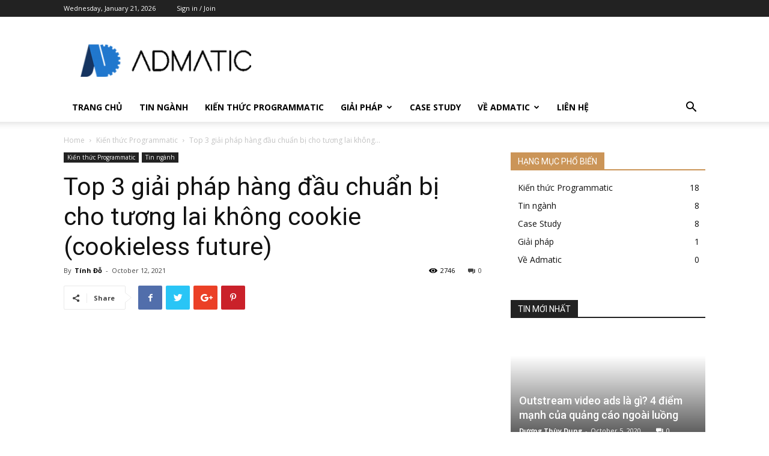

--- FILE ---
content_type: text/html; charset=UTF-8
request_url: https://blog.admatic.admicro.vn/2021/10/12/top-3-giai-phap-hang-dau-chuan-bi-cho-tuong-lai-khong-cookie-cookieless-future/
body_size: 23524
content:
<!doctype html >
<!--[if IE 8]>    <html class="ie8" lang="en"> <![endif]-->
<!--[if IE 9]>    <html class="ie9" lang="en"> <![endif]-->
<!--[if gt IE 8]><!--> <html lang="en-US"> <!--<![endif]-->
<head>
    <title>Top 3 giải pháp hàng đầu chuẩn bị cho tương lai không cookie (cookieless future) | Admatic Blog</title>
    <meta charset="UTF-8" />
    <meta name="viewport" content="width=device-width, initial-scale=1.0">
    <link rel="pingback" href="https://blog.admatic.admicro.vn/xmlrpc.php" />
	<link href="https://stackpath.bootstrapcdn.com/font-awesome/4.7.0/css/font-awesome.min.css" rel="stylesheet">
	<link href="https://cdnjs.cloudflare.com/ajax/libs/font-awesome/5.10.2/css/fontawesome.min.css" rel="stylesheet">
	<link href="https://cdnjs.cloudflare.com/ajax/libs/font-awesome/5.10.2/css/all.css" rel="stylesheet">
    <meta property="og:image" content="https://blog.admatic.admicro.vn/wp-content/uploads/2021/10/cookieless-1-e1634033732599.png" /><link rel="icon" type="image/png" href="https://admatic.admicro.vn/favicon.ico"><link rel='dns-prefetch' href='//www.google.com' />
<link rel='dns-prefetch' href='//fonts.googleapis.com' />
<link rel='dns-prefetch' href='//s.w.org' />
<link rel="alternate" type="application/rss+xml" title="Admatic Blog &raquo; Feed" href="https://blog.admatic.admicro.vn/feed/" />
<link rel="alternate" type="application/rss+xml" title="Admatic Blog &raquo; Comments Feed" href="https://blog.admatic.admicro.vn/comments/feed/" />
<link rel="alternate" type="application/rss+xml" title="Admatic Blog &raquo; Top 3 giải pháp hàng đầu chuẩn bị cho tương lai không cookie (cookieless future) Comments Feed" href="https://blog.admatic.admicro.vn/2021/10/12/top-3-giai-phap-hang-dau-chuan-bi-cho-tuong-lai-khong-cookie-cookieless-future/feed/" />
		<script type="text/javascript">
			window._wpemojiSettings = {"baseUrl":"https:\/\/s.w.org\/images\/core\/emoji\/13.0.0\/72x72\/","ext":".png","svgUrl":"https:\/\/s.w.org\/images\/core\/emoji\/13.0.0\/svg\/","svgExt":".svg","source":{"concatemoji":"https:\/\/blog.admatic.admicro.vn\/wp-includes\/js\/wp-emoji-release.min.js?ver=5.5.3"}};
			!function(e,a,t){var r,n,o,i,p=a.createElement("canvas"),s=p.getContext&&p.getContext("2d");function c(e,t){var a=String.fromCharCode;s.clearRect(0,0,p.width,p.height),s.fillText(a.apply(this,e),0,0);var r=p.toDataURL();return s.clearRect(0,0,p.width,p.height),s.fillText(a.apply(this,t),0,0),r===p.toDataURL()}function l(e){if(!s||!s.fillText)return!1;switch(s.textBaseline="top",s.font="600 32px Arial",e){case"flag":return!c([127987,65039,8205,9895,65039],[127987,65039,8203,9895,65039])&&(!c([55356,56826,55356,56819],[55356,56826,8203,55356,56819])&&!c([55356,57332,56128,56423,56128,56418,56128,56421,56128,56430,56128,56423,56128,56447],[55356,57332,8203,56128,56423,8203,56128,56418,8203,56128,56421,8203,56128,56430,8203,56128,56423,8203,56128,56447]));case"emoji":return!c([55357,56424,8205,55356,57212],[55357,56424,8203,55356,57212])}return!1}function d(e){var t=a.createElement("script");t.src=e,t.defer=t.type="text/javascript",a.getElementsByTagName("head")[0].appendChild(t)}for(i=Array("flag","emoji"),t.supports={everything:!0,everythingExceptFlag:!0},o=0;o<i.length;o++)t.supports[i[o]]=l(i[o]),t.supports.everything=t.supports.everything&&t.supports[i[o]],"flag"!==i[o]&&(t.supports.everythingExceptFlag=t.supports.everythingExceptFlag&&t.supports[i[o]]);t.supports.everythingExceptFlag=t.supports.everythingExceptFlag&&!t.supports.flag,t.DOMReady=!1,t.readyCallback=function(){t.DOMReady=!0},t.supports.everything||(n=function(){t.readyCallback()},a.addEventListener?(a.addEventListener("DOMContentLoaded",n,!1),e.addEventListener("load",n,!1)):(e.attachEvent("onload",n),a.attachEvent("onreadystatechange",function(){"complete"===a.readyState&&t.readyCallback()})),(r=t.source||{}).concatemoji?d(r.concatemoji):r.wpemoji&&r.twemoji&&(d(r.twemoji),d(r.wpemoji)))}(window,document,window._wpemojiSettings);
		</script>
		<style type="text/css">
img.wp-smiley,
img.emoji {
	display: inline !important;
	border: none !important;
	box-shadow: none !important;
	height: 1em !important;
	width: 1em !important;
	margin: 0 .07em !important;
	vertical-align: -0.1em !important;
	background: none !important;
	padding: 0 !important;
}
</style>
	<link rel='stylesheet' id='wp-block-library-css'  href='https://blog.admatic.admicro.vn/wp-includes/css/dist/block-library/style.min.css?ver=5.5.3' type='text/css' media='all' />
<link rel='stylesheet' id='contact-form-7-css'  href='https://blog.admatic.admicro.vn/wp-content/plugins/contact-form-7/includes/css/styles.css?ver=5.3' type='text/css' media='all' />
<link rel='stylesheet' id='td-plugin-multi-purpose-css'  href='https://blog.admatic.admicro.vn/wp-content/plugins/td-multi-purpose/style.css?ver=5.5.3' type='text/css' media='all' />
<link rel='stylesheet' id='td-plugin-newsletter-css'  href='https://blog.admatic.admicro.vn/wp-content/plugins/td-newsletter/style.css?ver=5.5.3' type='text/css' media='all' />
<link rel='stylesheet' id='google-fonts-style-css'  href='https://fonts.googleapis.com/css?family=Open+Sans%3A300italic%2C400%2C400italic%2C600%2C600italic%2C700%7CRoboto%3A300%2C400%2C400italic%2C500%2C500italic%2C700%2C900&#038;ver=8.7.2' type='text/css' media='all' />
<link rel='stylesheet' id='td-theme-css'  href='https://blog.admatic.admicro.vn/wp-content/themes/Newspaper/style.css?ver=8.7.2' type='text/css' media='all' />
<script type='text/javascript' src='https://blog.admatic.admicro.vn/wp-includes/js/jquery/jquery.js?ver=1.12.4-wp' id='jquery-core-js'></script>
<link rel="https://api.w.org/" href="https://blog.admatic.admicro.vn/wp-json/" /><link rel="alternate" type="application/json" href="https://blog.admatic.admicro.vn/wp-json/wp/v2/posts/940" /><link rel="EditURI" type="application/rsd+xml" title="RSD" href="https://blog.admatic.admicro.vn/xmlrpc.php?rsd" />
<link rel="wlwmanifest" type="application/wlwmanifest+xml" href="https://blog.admatic.admicro.vn/wp-includes/wlwmanifest.xml" /> 
<link rel='prev' title='Đại hội âm nhạc thực tế ảo Tiger Remix chiếm sóng đêm giao thừa 2020' href='https://blog.admatic.admicro.vn/2021/10/12/dai-hoi-am-nhac-thuc-te-ao-tiger-remix-chiem-song-dem-giao-thua-2020/' />
<link rel='next' title='Xu hướng quảng cáo tự động nào sẽ “lên ngôi” trong nửa cuối năm 2021?' href='https://blog.admatic.admicro.vn/2021/10/20/xu-huong-quang-cao-tu-dong-nao-se-len-ngoi-trong-nua-cuoi-nam-2021/' />
<meta name="generator" content="WordPress 5.5.3" />
<link rel="canonical" href="https://blog.admatic.admicro.vn/2021/10/12/top-3-giai-phap-hang-dau-chuan-bi-cho-tuong-lai-khong-cookie-cookieless-future/" />
<link rel='shortlink' href='https://blog.admatic.admicro.vn/?p=940' />
<link rel="alternate" type="application/json+oembed" href="https://blog.admatic.admicro.vn/wp-json/oembed/1.0/embed?url=https%3A%2F%2Fblog.admatic.admicro.vn%2F2021%2F10%2F12%2Ftop-3-giai-phap-hang-dau-chuan-bi-cho-tuong-lai-khong-cookie-cookieless-future%2F" />
<link rel="alternate" type="text/xml+oembed" href="https://blog.admatic.admicro.vn/wp-json/oembed/1.0/embed?url=https%3A%2F%2Fblog.admatic.admicro.vn%2F2021%2F10%2F12%2Ftop-3-giai-phap-hang-dau-chuan-bi-cho-tuong-lai-khong-cookie-cookieless-future%2F&#038;format=xml" />
			<script>
				window.tdwGlobal = {"adminUrl":"https:\/\/blog.admatic.admicro.vn\/wp-admin\/","wpRestNonce":"23668010bb","wpRestUrl":"https:\/\/blog.admatic.admicro.vn\/wp-json\/","permalinkStructure":"\/%year%\/%monthnum%\/%day%\/%postname%\/"};
			</script>
			<!--[if lt IE 9]><script src="https://html5shim.googlecode.com/svn/trunk/html5.js"></script><![endif]-->
    <link rel="amphtml" href="https://blog.admatic.admicro.vn/2021/10/12/top-3-giai-phap-hang-dau-chuan-bi-cho-tuong-lai-khong-cookie-cookieless-future/amp/">
<!-- JS generated by theme -->

<script>
    
    

	    var tdBlocksArray = []; //here we store all the items for the current page

	    //td_block class - each ajax block uses a object of this class for requests
	    function tdBlock() {
		    this.id = '';
		    this.block_type = 1; //block type id (1-234 etc)
		    this.atts = '';
		    this.td_column_number = '';
		    this.td_current_page = 1; //
		    this.post_count = 0; //from wp
		    this.found_posts = 0; //from wp
		    this.max_num_pages = 0; //from wp
		    this.td_filter_value = ''; //current live filter value
		    this.is_ajax_running = false;
		    this.td_user_action = ''; // load more or infinite loader (used by the animation)
		    this.header_color = '';
		    this.ajax_pagination_infinite_stop = ''; //show load more at page x
	    }


        // td_js_generator - mini detector
        (function(){
            var htmlTag = document.getElementsByTagName("html")[0];

	        if ( navigator.userAgent.indexOf("MSIE 10.0") > -1 ) {
                htmlTag.className += ' ie10';
            }

            if ( !!navigator.userAgent.match(/Trident.*rv\:11\./) ) {
                htmlTag.className += ' ie11';
            }

	        if ( navigator.userAgent.indexOf("Edge") > -1 ) {
                htmlTag.className += ' ieEdge';
            }

            if ( /(iPad|iPhone|iPod)/g.test(navigator.userAgent) ) {
                htmlTag.className += ' td-md-is-ios';
            }

            var user_agent = navigator.userAgent.toLowerCase();
            if ( user_agent.indexOf("android") > -1 ) {
                htmlTag.className += ' td-md-is-android';
            }

            if ( -1 !== navigator.userAgent.indexOf('Mac OS X')  ) {
                htmlTag.className += ' td-md-is-os-x';
            }

            if ( /chrom(e|ium)/.test(navigator.userAgent.toLowerCase()) ) {
               htmlTag.className += ' td-md-is-chrome';
            }

            if ( -1 !== navigator.userAgent.indexOf('Firefox') ) {
                htmlTag.className += ' td-md-is-firefox';
            }

            if ( -1 !== navigator.userAgent.indexOf('Safari') && -1 === navigator.userAgent.indexOf('Chrome') ) {
                htmlTag.className += ' td-md-is-safari';
            }

            if( -1 !== navigator.userAgent.indexOf('IEMobile') ){
                htmlTag.className += ' td-md-is-iemobile';
            }

        })();




        var tdLocalCache = {};

        ( function () {
            "use strict";

            tdLocalCache = {
                data: {},
                remove: function (resource_id) {
                    delete tdLocalCache.data[resource_id];
                },
                exist: function (resource_id) {
                    return tdLocalCache.data.hasOwnProperty(resource_id) && tdLocalCache.data[resource_id] !== null;
                },
                get: function (resource_id) {
                    return tdLocalCache.data[resource_id];
                },
                set: function (resource_id, cachedData) {
                    tdLocalCache.remove(resource_id);
                    tdLocalCache.data[resource_id] = cachedData;
                }
            };
        })();

    
    
var tds_login_sing_in_widget="show";
var td_viewport_interval_list=[{"limitBottom":767,"sidebarWidth":228},{"limitBottom":1018,"sidebarWidth":300},{"limitBottom":1140,"sidebarWidth":324}];
var td_animation_stack_effect="type0";
var tds_animation_stack=true;
var td_animation_stack_specific_selectors=".entry-thumb, img";
var td_animation_stack_general_selectors=".td-animation-stack img, .td-animation-stack .entry-thumb, .post img";
var td_ajax_url="https:\/\/blog.admatic.admicro.vn\/wp-admin\/admin-ajax.php?td_theme_name=Newspaper&v=8.7.2";
var td_get_template_directory_uri="https:\/\/blog.admatic.admicro.vn\/wp-content\/themes\/Newspaper";
var tds_snap_menu="smart_snap_always";
var tds_logo_on_sticky="show_header_logo";
var tds_header_style="";
var td_please_wait="Please wait...";
var td_email_user_pass_incorrect="User or password incorrect!";
var td_email_user_incorrect="Email or username incorrect!";
var td_email_incorrect="Email incorrect!";
var tds_more_articles_on_post_enable="show";
var tds_more_articles_on_post_time_to_wait="";
var tds_more_articles_on_post_pages_distance_from_top=0;
var tds_theme_color_site_wide="#4db2ec";
var tds_smart_sidebar="enabled";
var tdThemeName="Newspaper";
var td_magnific_popup_translation_tPrev="Previous (Left arrow key)";
var td_magnific_popup_translation_tNext="Next (Right arrow key)";
var td_magnific_popup_translation_tCounter="%curr% of %total%";
var td_magnific_popup_translation_ajax_tError="The content from %url% could not be loaded.";
var td_magnific_popup_translation_image_tError="The image #%curr% could not be loaded.";
var tdDateNamesI18n={"month_names":["January","February","March","April","May","June","July","August","September","October","November","December"],"month_names_short":["Jan","Feb","Mar","Apr","May","Jun","Jul","Aug","Sep","Oct","Nov","Dec"],"day_names":["Sunday","Monday","Tuesday","Wednesday","Thursday","Friday","Saturday"],"day_names_short":["Sun","Mon","Tue","Wed","Thu","Fri","Sat"]};
var td_ad_background_click_link="";
var td_ad_background_click_target="";
</script>


<!-- Header style compiled by theme -->

<style>
    
.block-title > span,
    .block-title > span > a,
    .block-title > a,
    .block-title > label,
    .widgettitle,
    .widgettitle:after,
    .td-trending-now-title,
    .td-trending-now-wrapper:hover .td-trending-now-title,
    .wpb_tabs li.ui-tabs-active a,
    .wpb_tabs li:hover a,
    .vc_tta-container .vc_tta-color-grey.vc_tta-tabs-position-top.vc_tta-style-classic .vc_tta-tabs-container .vc_tta-tab.vc_active > a,
    .vc_tta-container .vc_tta-color-grey.vc_tta-tabs-position-top.vc_tta-style-classic .vc_tta-tabs-container .vc_tta-tab:hover > a,
    .td_block_template_1 .td-related-title .td-cur-simple-item,
    .woocommerce .product .products h2:not(.woocommerce-loop-product__title),
    .td-subcat-filter .td-subcat-dropdown:hover .td-subcat-more,
    .td-weather-information:before,
    .td-weather-week:before,
    .td_block_exchange .td-exchange-header:before,
    .td-theme-wrap .td_block_template_3 .td-block-title > *,
    .td-theme-wrap .td_block_template_4 .td-block-title > *,
    .td-theme-wrap .td_block_template_7 .td-block-title > *,
    .td-theme-wrap .td_block_template_9 .td-block-title:after,
    .td-theme-wrap .td_block_template_10 .td-block-title::before,
    .td-theme-wrap .td_block_template_11 .td-block-title::before,
    .td-theme-wrap .td_block_template_11 .td-block-title::after,
    .td-theme-wrap .td_block_template_14 .td-block-title,
    .td-theme-wrap .td_block_template_15 .td-block-title:before,
    .td-theme-wrap .td_block_template_17 .td-block-title:before {
        background-color: #222222;
    }

    .woocommerce div.product .woocommerce-tabs ul.tabs li.active {
    	background-color: #222222 !important;
    }

    .block-title,
    .td_block_template_1 .td-related-title,
    .wpb_tabs .wpb_tabs_nav,
    .vc_tta-container .vc_tta-color-grey.vc_tta-tabs-position-top.vc_tta-style-classic .vc_tta-tabs-container,
    .woocommerce div.product .woocommerce-tabs ul.tabs:before,
    .td-theme-wrap .td_block_template_5 .td-block-title > *,
    .td-theme-wrap .td_block_template_17 .td-block-title,
    .td-theme-wrap .td_block_template_17 .td-block-title::before {
        border-color: #222222;
    }

    .td-theme-wrap .td_block_template_4 .td-block-title > *:before,
    .td-theme-wrap .td_block_template_17 .td-block-title::after {
        border-color: #222222 transparent transparent transparent;
    }

    
    .td-footer-wrapper,
    .td-footer-wrapper .td_block_template_7 .td-block-title > *,
    .td-footer-wrapper .td_block_template_17 .td-block-title,
    .td-footer-wrapper .td-block-title-wrap .td-wrapper-pulldown-filter {
        background-color: #111111;
    }

    
    .td-footer-wrapper::before {
        background-image: url('http://localhost/adtech/microsite/2019/admatic_blog/wp-content/uploads/2019/08/8.jpg');
    }

    
    .td-footer-wrapper::before {
        background-size: cover;
    }

    
    .td-footer-wrapper::before {
        background-position: center center;
    }

    
    .td-footer-wrapper::before {
        opacity: 0.1;
    }



    
    .td-menu-background,
    .td-search-background {
        background-image: url('http://localhost/adtech/microsite/2019/admatic_blog/wp-content/uploads/2019/08/8.jpg');
    }

    
    .white-popup-block:before {
        background-image: url('http://localhost/adtech/microsite/2019/admatic_blog/wp-content/uploads/2019/08/8.jpg');
    }
</style>

<script type="application/ld+json">
                        {
                            "@context": "http://schema.org",
                            "@type": "BreadcrumbList",
                            "itemListElement": [{
                            "@type": "ListItem",
                            "position": 1,
                                "item": {
                                "@type": "WebSite",
                                "@id": "https://blog.admatic.admicro.vn/",
                                "name": "Home"                                               
                            }
                        },{
                            "@type": "ListItem",
                            "position": 2,
                                "item": {
                                "@type": "WebPage",
                                "@id": "https://blog.admatic.admicro.vn/category/kien-thuc-programmatic/",
                                "name": "Kiến thức Programmatic"
                            }
                        },{
                            "@type": "ListItem",
                            "position": 3,
                                "item": {
                                "@type": "WebPage",
                                "@id": "https://blog.admatic.admicro.vn/2021/10/12/top-3-giai-phap-hang-dau-chuan-bi-cho-tuong-lai-khong-cookie-cookieless-future/",
                                "name": "Top 3 giải pháp hàng đầu chuẩn bị cho tương lai không..."                                
                            }
                        }    ]
                        }
                       </script>		<style type="text/css" id="wp-custom-css">
			img.wpcf7-form-control{
	display: inline-block;
	margin-bottom: -5px;
}
.subscribe-form{
	border: 1px solid #58a;
}
.subscribe-form .form-title{
	text-align: center;
	font-size: 30px;
}
.border-top {
  border-top: 1em solid transparent;
  background: linear-gradient(white, white) padding-box,
   repeating-linear-gradient(-45deg,
   red 0, red 12.5%,
   transparent 0, transparent 25%,
   #58a 0, #58a 37.5%,
   transparent 0, transparent 50%)
   0 / 5em 5em;
}
.form-box{
	padding: 50px 50px 40px;
}
.form-desc{
	text-align: center;
	font-size: 15px !important;
  margin-bottom: 30px!important;
}
.subscribe-form input{
	margin-top: 5px;
	margin-bottom: 5px;
}
.subscribe-form input[type=submit]{
	float: right;
	margin-top: 10px;
	background: #4db2ec;
}
.subscribe-form input[type=submit]:hover{
	background: #222222;
}
.subscribe-form label{
	font-size: 15px;
}
.mo-optin-form-wrapper{
	padding: 0px !important;
    margin: 0px !important;
    border: none !important;
    border-radius: 0px !important;
}
.mo-optin-form-wrapper .wpcf7-response-output{
	margin: 0px 50px !important;
}
.mo-optin-form-wrapper{
	padding-bottom: 20px !important;
}
.mo-optin-form-wrapper .subscribe-form {
    border: none;
}
html div#jQjQJZFfUm div#jQjQJZFfUm_lightbox.moEleganceModal .moEleganceModalclose{
	top: 24px !important;
}
.post footer{
	margin-top: 20px;
}
@media screen and (max-width: 767px){
	.subscribe-form .form-title{
		font-size: 24px;
	}
	.form-box {
    padding: 10px 30px 20px;
	}
}
		</style>
		
<!-- Button style compiled by theme -->

<style>
    
</style>

	<style id="tdw-css-placeholder"></style><script>console.log(3717093226006)</script><style></style>	<!-- Paste this code as high in the <head> of the page as possible: Google Tag Manager -->
	<script>(function(w,d,s,l,i){w[l]=w[l]||[];w[l].push({'gtm.start':
	new Date().getTime(),event:'gtm.js'});var f=d.getElementsByTagName(s)[0],
	j=d.createElement(s),dl=l!='dataLayer'?'&l='+l:'';j.async=true;j.src=
	'https://www.googletagmanager.com/gtm.js?id='+i+dl;f.parentNode.insertBefore(j,f);
	})(window,document,'script','dataLayer','GTM-M65FKNS');</script>
	<!-- End Google Tag Manager -->


	<!--paste this code immediately after the opening <body> tag. Google Tag Manager (noscript) -->
	<noscript><iframe src="https://www.googletagmanager.com/ns.html?id=GTM-M65FKNS"
	height="0" width="0" style="display:none;visibility:hidden"></iframe></noscript>
	<!-- End Google Tag Manager (noscript) -->
</head>

<body class="post-template-default single single-post postid-940 single-format-standard top-3-giai-phap-hang-dau-chuan-bi-cho-tuong-lai-khong-cookie-cookieless-future global-block-template-1 td-animation-stack-type0 td-full-layout" itemscope="itemscope" itemtype="https://schema.org/WebPage">

        <div class="td-scroll-up"><i class="td-icon-menu-up"></i></div>
    
    <div class="td-menu-background"></div>
<div id="td-mobile-nav">
    <div class="td-mobile-container">
        <!-- mobile menu top section -->
        <div class="td-menu-socials-wrap">
            <!-- socials -->
            <div class="td-menu-socials">
                
        <span class="td-social-icon-wrap">
            <a target="_blank" href="#" title="Facebook">
                <i class="td-icon-font td-icon-facebook"></i>
            </a>
        </span>
        <span class="td-social-icon-wrap">
            <a target="_blank" href="#" title="Twitter">
                <i class="td-icon-font td-icon-twitter"></i>
            </a>
        </span>
        <span class="td-social-icon-wrap">
            <a target="_blank" href="#" title="Vimeo">
                <i class="td-icon-font td-icon-vimeo"></i>
            </a>
        </span>
        <span class="td-social-icon-wrap">
            <a target="_blank" href="#" title="VKontakte">
                <i class="td-icon-font td-icon-vk"></i>
            </a>
        </span>
        <span class="td-social-icon-wrap">
            <a target="_blank" href="#" title="Youtube">
                <i class="td-icon-font td-icon-youtube"></i>
            </a>
        </span>            </div>
            <!-- close button -->
            <div class="td-mobile-close">
                <a href="#"><i class="td-icon-close-mobile"></i></a>
            </div>
        </div>

        <!-- login section -->
                    <div class="td-menu-login-section">
                
    <div class="td-guest-wrap">
        <div class="td-menu-avatar"><div class="td-avatar-container"><img alt='' src='https://secure.gravatar.com/avatar/?s=80&#038;d=mm&#038;r=g' srcset='https://secure.gravatar.com/avatar/?s=160&#038;d=mm&#038;r=g 2x' class='avatar avatar-80 photo avatar-default' height='80' width='80' loading='lazy'/></div></div>
        <div class="td-menu-login"><a id="login-link-mob">Sign in</a></div>
    </div>
            </div>
        
        <!-- menu section -->
        <div class="td-mobile-content">
            <div class="menu-td-demo-header-menu-container"><ul id="menu-td-demo-header-menu" class="td-mobile-main-menu"><li id="menu-item-354" class="menu-item menu-item-type-post_type menu-item-object-page menu-item-home menu-item-first menu-item-354"><a href="https://blog.admatic.admicro.vn/">Trang chủ</a></li>
<li id="menu-item-352" class="menu-item menu-item-type-taxonomy menu-item-object-category current-post-ancestor current-menu-parent current-post-parent menu-item-352"><a href="https://blog.admatic.admicro.vn/category/news/">Tin ngành</a></li>
<li id="menu-item-353" class="menu-item menu-item-type-taxonomy menu-item-object-category current-post-ancestor current-menu-parent current-post-parent menu-item-353"><a href="https://blog.admatic.admicro.vn/category/kien-thuc-programmatic/">Kiến thức Programmatic</a></li>
<li id="menu-item-734" class="menu-item menu-item-type-taxonomy menu-item-object-category menu-item-has-children menu-item-734"><a href="https://blog.admatic.admicro.vn/category/giai-phap/">Giải pháp<i class="td-icon-menu-right td-element-after"></i></a>
<ul class="sub-menu">
	<li id="menu-item-735" class="menu-item menu-item-type-taxonomy menu-item-object-category menu-item-735"><a href="https://blog.admatic.admicro.vn/category/giai-phap/cong-nghe/">Công nghệ</a></li>
	<li id="menu-item-736" class="menu-item menu-item-type-taxonomy menu-item-object-category menu-item-736"><a href="https://blog.admatic.admicro.vn/category/giai-phap/goi-san-pham/">Gói sản phẩm</a></li>
</ul>
</li>
<li id="menu-item-351" class="menu-item menu-item-type-taxonomy menu-item-object-category menu-item-351"><a href="https://blog.admatic.admicro.vn/category/case-study/">Case Study</a></li>
<li id="menu-item-737" class="menu-item menu-item-type-taxonomy menu-item-object-category menu-item-has-children menu-item-737"><a href="https://blog.admatic.admicro.vn/category/ve-admatic/">Về Admatic<i class="td-icon-menu-right td-element-after"></i></a>
<ul class="sub-menu">
	<li id="menu-item-740" class="menu-item menu-item-type-custom menu-item-object-custom menu-item-740"><a href="https://admatic.admicro.vn/">Web chính</a></li>
	<li id="menu-item-738" class="menu-item menu-item-type-taxonomy menu-item-object-category menu-item-738"><a href="https://blog.admatic.admicro.vn/category/ve-admatic/cau-chuyen-admatic/">Câu chuyện Admatic</a></li>
</ul>
</li>
<li id="menu-item-355" class="menu-item menu-item-type-post_type menu-item-object-page menu-item-355"><a href="https://blog.admatic.admicro.vn/contact/">Liên hệ</a></li>
</ul></div>        </div>
    </div>

    <!-- register/login section -->
            <div id="login-form-mobile" class="td-register-section">
            
            <div id="td-login-mob" class="td-login-animation td-login-hide-mob">
            	<!-- close button -->
	            <div class="td-login-close">
	                <a href="#" class="td-back-button"><i class="td-icon-read-down"></i></a>
	                <div class="td-login-title">Sign in</div>
	                <!-- close button -->
		            <div class="td-mobile-close">
		                <a href="#"><i class="td-icon-close-mobile"></i></a>
		            </div>
	            </div>
	            <div class="td-login-form-wrap">
	                <div class="td-login-panel-title"><span>Welcome!</span>Log into your account</div>
	                <div class="td_display_err"></div>
	                <div class="td-login-inputs"><input class="td-login-input" type="text" name="login_email" id="login_email-mob" value="" required><label>your username</label></div>
	                <div class="td-login-inputs"><input class="td-login-input" type="password" name="login_pass" id="login_pass-mob" value="" required><label>your password</label></div>
	                <input type="button" name="login_button" id="login_button-mob" class="td-login-button" value="LOG IN">
	                <div class="td-login-info-text"><a href="#" id="forgot-pass-link-mob">Forgot your password?</a></div>
                </div>
            </div>

            

            <div id="td-forgot-pass-mob" class="td-login-animation td-login-hide-mob">
                <!-- close button -->
	            <div class="td-forgot-pass-close">
	                <a href="#" class="td-back-button"><i class="td-icon-read-down"></i></a>
	                <div class="td-login-title">Password recovery</div>
	            </div>
	            <div class="td-login-form-wrap">
	                <div class="td-login-panel-title">Recover your password</div>
	                <div class="td_display_err"></div>
	                <div class="td-login-inputs"><input class="td-login-input" type="text" name="forgot_email" id="forgot_email-mob" value="" required><label>your email</label></div>
	                <input type="button" name="forgot_button" id="forgot_button-mob" class="td-login-button" value="Send My Pass">
                </div>
            </div>
        </div>
    </div>    <div class="td-search-background"></div>
<div class="td-search-wrap-mob">
	<div class="td-drop-down-search" aria-labelledby="td-header-search-button">
		<form method="get" class="td-search-form" action="https://blog.admatic.admicro.vn/">
			<!-- close button -->
			<div class="td-search-close">
				<a href="#"><i class="td-icon-close-mobile"></i></a>
			</div>
			<div role="search" class="td-search-input">
				<span>Search</span>
				<input id="td-header-search-mob" type="text" value="" name="s" autocomplete="off" />
			</div>
		</form>
		<div id="td-aj-search-mob"></div>
	</div>
</div>    
    
    <div id="td-outer-wrap" class="td-theme-wrap">
    
        <!--
Header style 1
-->


<div class="td-header-wrap td-header-style-1 ">
    
    <div class="td-header-top-menu-full td-container-wrap ">
        <div class="td-container td-header-row td-header-top-menu">
            
    <div class="top-bar-style-1">
        
<div class="td-header-sp-top-menu">


	        <div class="td_data_time">
            <div >

                Wednesday, January 21, 2026
            </div>
        </div>
    <ul class="top-header-menu td_ul_login"><li class="menu-item"><a class="td-login-modal-js menu-item" href="#login-form" data-effect="mpf-td-login-effect">Sign in / Join</a><span class="td-sp-ico-login td_sp_login_ico_style"></span></li></ul></div>
        <div class="td-header-sp-top-widget">
    
    </div>    </div>

<!-- LOGIN MODAL -->

                <div  id="login-form" class="white-popup-block mfp-hide mfp-with-anim">
                    <div class="td-login-wrap">
                        <a href="#" class="td-back-button"><i class="td-icon-modal-back"></i></a>
                        <div id="td-login-div" class="td-login-form-div td-display-block">
                            <div class="td-login-panel-title">Sign in</div>
                            <div class="td-login-panel-descr">Welcome! Log into your account</div>
                            <div class="td_display_err"></div>
                            <div class="td-login-inputs"><input class="td-login-input" type="text" name="login_email" id="login_email" value="" required><label>your username</label></div>
	                        <div class="td-login-inputs"><input class="td-login-input" type="password" name="login_pass" id="login_pass" value="" required><label>your password</label></div>
                            <input type="button" name="login_button" id="login_button" class="wpb_button btn td-login-button" value="Login">
                            <div class="td-login-info-text"><a href="#" id="forgot-pass-link">Forgot your password? Get help</a></div>
                            
                        </div>

                        

                         <div id="td-forgot-pass-div" class="td-login-form-div td-display-none">
                            <div class="td-login-panel-title">Password recovery</div>
                            <div class="td-login-panel-descr">Recover your password</div>
                            <div class="td_display_err"></div>
                            <div class="td-login-inputs"><input class="td-login-input" type="text" name="forgot_email" id="forgot_email" value="" required><label>your email</label></div>
                            <input type="button" name="forgot_button" id="forgot_button" class="wpb_button btn td-login-button" value="Send My Password">
                            <div class="td-login-info-text">A password will be e-mailed to you.</div>
                        </div>
                    </div>
                </div>
                        </div>
    </div>

    <div class="td-banner-wrap-full td-logo-wrap-full td-container-wrap ">
        <div class="td-container td-header-row td-header-header">
            <div class="td-header-sp-logo">
                            <a class="td-main-logo" href="https://blog.admatic.admicro.vn/">
                <img src="https://blog.admatic.admicro.vn/wp-content/uploads/2019/08/logo-1-1-300x57.png" alt=""/>
                <span class="td-visual-hidden">Admatic Blog</span>
            </a>
                    </div>
                    </div>
    </div>

    <div class="td-header-menu-wrap-full td-container-wrap ">
        
        <div class="td-header-menu-wrap td-header-gradient ">
            <div class="td-container td-header-row td-header-main-menu">
                <div id="td-header-menu" role="navigation">
    <div id="td-top-mobile-toggle"><a href="#"><i class="td-icon-font td-icon-mobile"></i></a></div>
    <div class="td-main-menu-logo td-logo-in-header">
        		<a class="td-mobile-logo td-sticky-header" href="https://blog.admatic.admicro.vn/">
			<img src="https://blog.admatic.admicro.vn/wp-content/uploads/2019/08/logo-1-300x57.png" alt=""/>
		</a>
			<a class="td-header-logo td-sticky-header" href="https://blog.admatic.admicro.vn/">
			<img src="https://blog.admatic.admicro.vn/wp-content/uploads/2019/08/logo-1-1-300x57.png" alt=""/>
		</a>
	    </div>
    <div class="menu-td-demo-header-menu-container"><ul id="menu-td-demo-header-menu-1" class="sf-menu"><li class="menu-item menu-item-type-post_type menu-item-object-page menu-item-home menu-item-first td-menu-item td-normal-menu menu-item-354"><a href="https://blog.admatic.admicro.vn/">Trang chủ</a></li>
<li class="menu-item menu-item-type-taxonomy menu-item-object-category current-post-ancestor current-menu-parent current-post-parent td-menu-item td-normal-menu menu-item-352"><a href="https://blog.admatic.admicro.vn/category/news/">Tin ngành</a></li>
<li class="menu-item menu-item-type-taxonomy menu-item-object-category current-post-ancestor current-menu-parent current-post-parent td-menu-item td-normal-menu menu-item-353"><a href="https://blog.admatic.admicro.vn/category/kien-thuc-programmatic/">Kiến thức Programmatic</a></li>
<li class="menu-item menu-item-type-taxonomy menu-item-object-category menu-item-has-children td-menu-item td-normal-menu menu-item-734"><a href="https://blog.admatic.admicro.vn/category/giai-phap/">Giải pháp</a>
<ul class="sub-menu">
	<li class="menu-item menu-item-type-taxonomy menu-item-object-category td-menu-item td-normal-menu menu-item-735"><a href="https://blog.admatic.admicro.vn/category/giai-phap/cong-nghe/">Công nghệ</a></li>
	<li class="menu-item menu-item-type-taxonomy menu-item-object-category td-menu-item td-normal-menu menu-item-736"><a href="https://blog.admatic.admicro.vn/category/giai-phap/goi-san-pham/">Gói sản phẩm</a></li>
</ul>
</li>
<li class="menu-item menu-item-type-taxonomy menu-item-object-category td-menu-item td-normal-menu menu-item-351"><a href="https://blog.admatic.admicro.vn/category/case-study/">Case Study</a></li>
<li class="menu-item menu-item-type-taxonomy menu-item-object-category menu-item-has-children td-menu-item td-normal-menu menu-item-737"><a href="https://blog.admatic.admicro.vn/category/ve-admatic/">Về Admatic</a>
<ul class="sub-menu">
	<li class="menu-item menu-item-type-custom menu-item-object-custom td-menu-item td-normal-menu menu-item-740"><a href="https://admatic.admicro.vn/">Web chính</a></li>
	<li class="menu-item menu-item-type-taxonomy menu-item-object-category td-menu-item td-normal-menu menu-item-738"><a href="https://blog.admatic.admicro.vn/category/ve-admatic/cau-chuyen-admatic/">Câu chuyện Admatic</a></li>
</ul>
</li>
<li class="menu-item menu-item-type-post_type menu-item-object-page td-menu-item td-normal-menu menu-item-355"><a href="https://blog.admatic.admicro.vn/contact/">Liên hệ</a></li>
</ul></div></div>


    <div class="header-search-wrap">
        <div class="td-search-btns-wrap">
            <a id="td-header-search-button" href="#" role="button" class="dropdown-toggle " data-toggle="dropdown"><i class="td-icon-search"></i></a>
            <a id="td-header-search-button-mob" href="#" role="button" class="dropdown-toggle " data-toggle="dropdown"><i class="td-icon-search"></i></a>
        </div>

        <div class="td-drop-down-search" aria-labelledby="td-header-search-button">
            <form method="get" class="td-search-form" action="https://blog.admatic.admicro.vn/">
                <div role="search" class="td-head-form-search-wrap">
                    <input id="td-header-search" type="text" value="" name="s" autocomplete="off" /><input class="wpb_button wpb_btn-inverse btn" type="submit" id="td-header-search-top" value="Search" />
                </div>
            </form>
            <div id="td-aj-search"></div>
        </div>
    </div>
            </div>
        </div>
    </div>

</div><div class="td-main-content-wrap td-container-wrap">

    <div class="td-container td-post-template-default ">
        <div class="td-crumb-container"><div class="entry-crumbs"><span><a title="" class="entry-crumb" href="https://blog.admatic.admicro.vn/">Home</a></span> <i class="td-icon-right td-bread-sep"></i> <span><a title="View all posts in Kiến thức Programmatic" class="entry-crumb" href="https://blog.admatic.admicro.vn/category/kien-thuc-programmatic/">Kiến thức Programmatic</a></span> <i class="td-icon-right td-bread-sep td-bred-no-url-last"></i> <span class="td-bred-no-url-last">Top 3 giải pháp hàng đầu chuẩn bị cho tương lai không...</span></div></div>

        <div class="td-pb-row">
                                    <div class="td-pb-span8 td-main-content" role="main">
                            <div class="td-ss-main-content">
                                
    <article id="post-940" class="post-940 post type-post status-publish format-standard has-post-thumbnail hentry category-kien-thuc-programmatic category-news tag-contextual-targeting tag-cookielessfuture tag-device-targeting tag-universalid tag-weather-targeting" itemscope itemtype="https://schema.org/Article">
        <div class="td-post-header">

            <ul class="td-category"><li class="entry-category"><a  href="https://blog.admatic.admicro.vn/category/kien-thuc-programmatic/">Kiến thức Programmatic</a></li><li class="entry-category"><a  href="https://blog.admatic.admicro.vn/category/news/">Tin ngành</a></li></ul>
            <header class="td-post-title">
                <h1 class="entry-title">Top 3 giải pháp hàng đầu chuẩn bị cho tương lai không cookie (cookieless future)</h1>

                

                <div class="td-module-meta-info">
                    <div class="td-post-author-name"><div class="td-author-by">By</div> <a href="https://blog.admatic.admicro.vn/author/dotinh/">Tính Đỗ</a><div class="td-author-line"> - </div> </div>                    <span class="td-post-date"><time class="entry-date updated td-module-date" datetime="2021-10-12T10:11:26+00:00" >October 12, 2021</time></span>                    <div class="td-post-comments"><a href="https://blog.admatic.admicro.vn/2021/10/12/top-3-giai-phap-hang-dau-chuan-bi-cho-tuong-lai-khong-cookie-cookieless-future/#respond"><i class="td-icon-comments"></i>0</a></div>                    <div class="td-post-views"><i class="td-icon-views"></i><span class="td-nr-views-940">2746</span></div>                </div>

            </header>

        </div>

        <div class="td-post-sharing-top"><div id="td_uid_1_697108bb0ec03" class="td-post-sharing td-ps-bg td-ps-notext td-post-sharing-style1 "><div class="td-post-sharing-visible"><div class="td-social-sharing-button td-social-sharing-button-js td-social-handler td-social-share-text">
                                        <div class="td-social-but-icon"><i class="td-icon-share"></i></div>
                                        <div class="td-social-but-text">Share</div>
                                    </div><a class="td-social-sharing-button td-social-sharing-button-js td-social-network td-social-facebook" href="https://www.facebook.com/sharer.php?u=https%3A%2F%2Fblog.admatic.admicro.vn%2F2021%2F10%2F12%2Ftop-3-giai-phap-hang-dau-chuan-bi-cho-tuong-lai-khong-cookie-cookieless-future%2F">
                                        <div class="td-social-but-icon"><i class="td-icon-facebook"></i></div>
                                        <div class="td-social-but-text">Facebook</div>
                                    </a><a class="td-social-sharing-button td-social-sharing-button-js td-social-network td-social-twitter" href="https://twitter.com/intent/tweet?text=Top+3+gi%E1%BA%A3i+ph%C3%A1p+h%C3%A0ng+%C4%91%E1%BA%A7u+chu%E1%BA%A9n+b%E1%BB%8B+cho+t%C6%B0%C6%A1ng+lai+kh%C3%B4ng+cookie+%28cookieless+future%29&url=https%3A%2F%2Fblog.admatic.admicro.vn%2F2021%2F10%2F12%2Ftop-3-giai-phap-hang-dau-chuan-bi-cho-tuong-lai-khong-cookie-cookieless-future%2F&via=Admatic+Blog">
                                        <div class="td-social-but-icon"><i class="td-icon-twitter"></i></div>
                                        <div class="td-social-but-text">Twitter</div>
                                    </a><a class="td-social-sharing-button td-social-sharing-button-js td-social-network td-social-googleplus" href="https://plus.google.com/share?url=https://blog.admatic.admicro.vn/2021/10/12/top-3-giai-phap-hang-dau-chuan-bi-cho-tuong-lai-khong-cookie-cookieless-future/">
                                        <div class="td-social-but-icon"><i class="td-icon-googleplus"></i></div>
                                        <div class="td-social-but-text">Google+</div>
                                    </a><a class="td-social-sharing-button td-social-sharing-button-js td-social-network td-social-pinterest" href="https://pinterest.com/pin/create/button/?url=https://blog.admatic.admicro.vn/2021/10/12/top-3-giai-phap-hang-dau-chuan-bi-cho-tuong-lai-khong-cookie-cookieless-future/&amp;media=https://blog.admatic.admicro.vn/wp-content/uploads/2021/10/cookieless-1-e1634033732599.png&description=Top+3+gi%E1%BA%A3i+ph%C3%A1p+h%C3%A0ng+%C4%91%E1%BA%A7u+chu%E1%BA%A9n+b%E1%BB%8B+cho+t%C6%B0%C6%A1ng+lai+kh%C3%B4ng+cookie+%28cookieless+future%29">
                                        <div class="td-social-but-icon"><i class="td-icon-pinterest"></i></div>
                                        <div class="td-social-but-text">Pinterest</div>
                                    </a><a class="td-social-sharing-button td-social-sharing-button-js td-social-network td-social-whatsapp" href="whatsapp://send?text=Top 3 giải pháp hàng đầu chuẩn bị cho tương lai không cookie (cookieless future) %0A%0A https://blog.admatic.admicro.vn/2021/10/12/top-3-giai-phap-hang-dau-chuan-bi-cho-tuong-lai-khong-cookie-cookieless-future/">
                                        <div class="td-social-but-icon"><i class="td-icon-whatsapp"></i></div>
                                        <div class="td-social-but-text">WhatsApp</div>
                                    </a></div><div class="td-social-sharing-hidden"><ul class="td-pulldown-filter-list"></ul><a class="td-social-sharing-button td-social-handler td-social-expand-tabs" href="#" data-block-uid="td_uid_1_697108bb0ec03">
                                    <div class="td-social-but-icon"><i class="td-icon-plus td-social-expand-tabs-icon"></i></div>
                                </a></div></div></div>

        <div class="td-post-content">

        <div class="td-post-featured-image"><a href="https://blog.admatic.admicro.vn/wp-content/uploads/2021/10/cookieless-1-e1634033732599.png" data-caption=""><img width="696" height="395" class="entry-thumb td-modal-image" src="https://blog.admatic.admicro.vn/wp-content/uploads/2021/10/cookieless-1-e1634033732599-696x395.png" srcset="https://blog.admatic.admicro.vn/wp-content/uploads/2021/10/cookieless-1-e1634033732599-696x395.png 696w, https://blog.admatic.admicro.vn/wp-content/uploads/2021/10/cookieless-1-e1634033732599-300x170.png 300w, https://blog.admatic.admicro.vn/wp-content/uploads/2021/10/cookieless-1-e1634033732599-1024x581.png 1024w, https://blog.admatic.admicro.vn/wp-content/uploads/2021/10/cookieless-1-e1634033732599-768x435.png 768w, https://blog.admatic.admicro.vn/wp-content/uploads/2021/10/cookieless-1-e1634033732599-1068x605.png 1068w, https://blog.admatic.admicro.vn/wp-content/uploads/2021/10/cookieless-1-e1634033732599-741x420.png 741w, https://blog.admatic.admicro.vn/wp-content/uploads/2021/10/cookieless-1-e1634033732599.png 1270w" sizes="(max-width: 696px) 100vw, 696px" alt="" title="cookieless"/></a></div>
        
<p class="has-text-align-left"> Ngành quảng cáo trực tuyến trong thập kỷ qua đã khai thác dữ liệu chủ yếu dựa vào <a href="https://blog.admatic.admicro.vn/2021/09/10/cookies-la-gi-cookie-cua-ben-thu-3/">cookie</a> &#8211; những tệp dữ liệu nhỏ dạng văn bản được lưu trữ trên trình duyệt, thường được sử dụng để lưu lại thông tin người dùng trên trình duyệt web.&nbsp;</p>



<p>Cookie được tạo ra như 1 giải pháp cho vấn đề thu thập thông tin, giúp nhà xuất bản (publishers) và nhà quảng cáo (advertisers) theo dõi được hành vi người dùng trên website từ đó nhắm quảng cáo đúng đối tượng mục tiêu và đo lường hiệu quả. Những thay đổi về quy định như việc thực hiện GDPR (Quy định bảo vệ dữ liệu chung) và CCPA (Đạo luật về quyền riêng tư của người tiêu dùng California), cùng với nhiều trường hợp vi phạm dữ liệu cấp cao khác trong thời gian qua đã dấy lên lo ngại về quyền riêng tư của dữ liệu. Đặc biệt là quyền riêng tư của người dùng liên quan đến cách dữ liệu của họ được thu thập, thu thập bởi ai và được sử dụng như thế nào.&nbsp;</p>



<p>Ngành công nghiệp quảng cáo tự động (Programmatic ads) đang nhanh chóng phát triển để đưa quyền riêng tư của người dùng trở thành trung tâm. Cụ thể, Google thông báo sẽ loại bỏ hoàn toàn <a href="https://blog.admatic.admicro.vn/2021/09/10/cookies-la-gi-cookie-cua-ben-thu-3/">cookies của bên thứ ba</a> trước năm 2024; Apple tung ra khuôn khổ bảo mật ATT trên iOS 14.5, buộc các ứng dụng phải có được sự đồng ý của người dùng thì mới được phép theo dõi, trình duyệt Safari và Firefox đã chặn thông tin cookies của bên thứ 3.</p>



<p>Một tương lai không cookie của bên thứ 3 đang đến gần, các nhà xuất bản, nhà quảng cáo có những lựa chọn thay thế nào để tiếp tục nhắm mục tiêu và đo lường hiệu quả quảng cáo? Dưới đây là 3 giải pháp hàng đầu để các thương hiệu chuẩn bị bước vào kỷ nguyên mới &#8211; kỷ nguyên không cookie của bên thứ 3.</p>



<p><strong>1. Tối ưu hóa dữ liệu của bên thứ nhất&nbsp; (First-party data)</strong></p>



<figure class="wp-block-image"><img src="https://lh5.googleusercontent.com/8dTUwVHZKf6BZOjv4_UP9CF_oaXUZhAmo5TzYr1S9DsuL8VMNrl8uNwAM5paMuq4dN_UeyqS5x99cNCIjQt4Qf7APLydb5x4ufm-1cighxDybhIKFTxHXnGG3J-WNjBz5mk2lPyY=s0" alt=""/></figure>



<p>Trong bối cảnh cookie của bên thứ 3 đang bị loại bỏ dần, các thương hiệu vẫn có thể tận dụng dữ liệu của bên thứ nhất (First-party data) là những dữ liệu từ trang web, CRM và dữ liệu trong ứng dụng của họ. Dữ liệu của bên thứ nhất có tính độc quyền, độ tin cậy, chính xác và bảo mật cao, hơn nữa được thu thập dựa trên sự đồng ý của người dùng.&nbsp;</p>



<p>Theo Báo cáo tương tác với Khách hàng năm 2021 của Merkle cho thấy việc thu thập dữ liệu của bên thứ nhất sẽ là ưu tiên hàng đầu của các nhà quảng cáo vào năm 2021 khi các hạn chế về dữ liệu liên quan đến quyền riêng tư tiếp tục mở rộng.</p>



<p>Các nhà quảng cáo có thể triển khai nền tảng dữ liệu khách hàng (Customer data platform &#8211; CDP). Đây là một công cụ quảng cáo cấp cao cho phép các nhà quảng cáo thu thập dữ liệu của bên thứ nhất từ nhiều kênh trong thời gian thực và phân tích dữ liệu đó để có cái nhìn đầy đủ về từng khách hàng.&nbsp;</p>



<p>Đối với các Ad Network sở hữu nhiều website độc quyền chất lượng, độ phủ cao, dữ liệu của bên thứ nhất chính là “tấm thẻ xanh” để dễ dàng nhắm độc giả mục tiêu trong tương lai cookie của bên thứ 3 biến mất.&nbsp;</p>



<p><strong><em>Ưu điểm: </em></strong><em>dữ liệu của bên thứ nhất mang lại lợi thế cạnh tranh cho đơn vị sở hữu vì đó là nguồn dữ liệu độc quyền, được thu thập tuân thủ theo GDPR và CCPA.</em></p>



<p><strong><em>Nhược điểm: </em></strong><em>d</em><em>ữ liệu của bên thứ nhất có thể giúp nhắm mục tiêu quảng cáo tới các khách hàng tiềm năng và khách hàng hiện tại của thương hiệu, nhưng nó không cung cấp nhiều thông tin chi tiết về các đối tượng mới chưa tương tác với thương hiệu và không phải thương hiệu nào cũng có khả năng mở rộng dữ liệu của bên thứ nhất.&nbsp;</em></p>



<p><strong>2. Universal IDs</strong></p>



<p>Một trong những giải pháp thay thế cookie để lưu dữ trữ liệu người dùng là Universal ID. Universal ID là mã định danh người dùng (user ID) được tạo bởi tập đoàn hoặc công ty công nghệ quảng cáo nổi tiếng để cung cấp danh tính chung nhằm xác định người dùng mà không cần đồng bộ hóa cookie. Quan trọng nhất, nó không bị hạn chế đối với cookie của bên thứ ba. Dữ liệu của bên thứ nhất (CRM) và dữ liệu ngoại tuyến có thể được sử dụng để tạo universal ID.</p>



<p>Không giống như cookie dựa trên đối sánh xác suất (probabilistic matching), hầu hết universal ID được tạo trên cơ sở đối sánh xác định (deterministic matching). Một lợi thế của việc sử dụng universal ID là nhà xuất bản và nhà quảng cáo có thể loại bỏ mất dữ liệu và trùng lặp người dùng xảy ra khi đồng bộ hóa thông tin cookie trên nhiều nền tảng.</p>



<p><strong><em>Ưu điểm của Universal ID</em></strong><em>: nhà xuất bản và nhà quảng cáo có thể nhắm mục tiêu quảng cáo phù hợp cho người dùng và bản thân người dùng sẽ không nhìn thấy những quảng cáo không liên quan, không hấp dẫn họ. Các </em><a href="https://blog.admatic.admicro.vn/2019/10/03/supply-side-platform-la-gi-va-cach-ssp-van-hanh/"><em>SSP</em></a><em> không phải trả tiền cho một mạng khác để đồng bộ hóa và lưu trữ dữ liệu. Các </em><a href="https://blog.admatic.admicro.vn/2019/09/04/demand-side-platform-la-gi/"><em>DSP</em></a><em> có thể tham gia đấu giá thường xuyên hơn và đạt được các mục tiêu chiến dịch của nhà quảng cáo. Các nhà cung cấp dữ liệu có được tỷ lệ đối sánh tốt hơn giữa SSP và DSP.</em></p>



<p><strong><em>Nhược điểm</em></strong><em>: Universal ID có một số trở ngại. Đầu tiên, các giải pháp universal ID có sẵn từ các công ty và tập đoàn công nghệ quảng cáo nhưng có hiệu quả khác nhau. Thứ hai, nhiều universal ID dựa trên cả cookie của bên thứ nhất và bên thứ ba, khiến nó dễ bị Chrome loại bỏ cookie của bên thứ ba. Thứ ba, để tạo được hệ thống universal ID, các bên thu thập dữ liệu cần người dùng đăng nhập địa chỉ email vào website. Nhưng trên thực tế, hiện nay người dùng ngày càng cảnh giác với việc chia sẻ thông tin của mình trừ khi họ nhận thấy được giá trị thực sự khi làm điều đó. Vì vậy tỉ lệ người dùng nhấn đăng nhập vào website thường rất thấp. Ví dụ, khi một tài khoản người dùng truy cập vào website để đọc thông tin, site sẽ yêu cầu độc giả login bằng gmail và thông thường tỉ lệ người dùng chấp nhận login rất thấp, đa số sẽ lựa chọn bỏ qua và tiếp tục đọc thông tin.&nbsp;&nbsp;</em></p>



<p><strong>3. Sử dụng các công nghệ quảng cáo không dựa trên cookie từ bên thứ 3</strong></p>



<p>Các phương thức quảng cáo nhắm mục tiêu theo ngữ cảnh (contextual targeting), theo thời tiết (weather targeting), theo thiết bị (device targeting),&#8230; chính là hướng đi mới, là xu thế tất yếu của ngành quảng cáo trực tuyến trong tương lai. Một cách tiếp cận độc giả mục tiêu hiệu quả không cần phải dựa vào dữ liệu từ cookies, không phải lo lắng về việc vi phạm quyền riêng tư của người dùng.&nbsp;</p>



<p><a href="https://blog.admatic.admicro.vn/2021/09/07/nham-muc-tieu-theo-ngu-canh-contextual-targeting-la-gi/"><strong>Nhắm mục tiêu theo ngữ cảnh</strong></a><strong> </strong>(contextual targeting) là hoạt động hiển thị quảng cáo dựa trên nội dung của trang web. Đây là một dạng quảng cáo vô cùng hữu hiệu vì nó đánh đúng vào nội dung mà người dùng đang tìm hiểu, giống như một phần của nội dung. Vì vậy các nhà quảng cáo có thể yên tâm rằng quảng cáo của mình đặt trong các nội dung phù hợp thay vì phải đoán khán giả mục tiêu của họ có thể là ai. Ví dụ: quảng cáo về các style quần áo trendy thì thích hợp đặt trong bài viết “Bí quyết mặc đẹp” của tạp chí thời trang; hoặc quảng cáo về thực phẩm dinh dưỡng thì được đặt ở bài viết có chủ đề liên quan đến sức khoẻ. Theo báo cáo của Business Wire, thị trường quảng cáo theo ngữ cảnh (contextual advertising) của toàn cầu từ năm 2019 đến năm 2025, sẽ có mức tăng trưởng kép 18.5%, ước tính đạt đến con số 279,2 tỷ USD vào năm 2025.&nbsp;</p>



<p><a href="https://blog.admatic.admicro.vn/2021/10/08/diana-cool-fresh-quang-cao-thong-minh-cong-nghe-weather-targeting-2/"><strong>Nhắm mục tiêu theo thời tiết (weather targeting)</strong></a> là hoạt động hiển thị quảng cáo dựa trên điều kiện thời tiết và các thông số thời tiết có thể định lượng bao gồm nhiệt độ, gió, chỉ số UV và cảnh báo thời tiết. Ví dụ: một cửa hàng kem có thể muốn sử dụng tính năng nhắm mục tiêu theo thời tiết để tiếp cận khách hàng trong bán kính xác định khi nhiệt độ trên 30 độ C. Ngoài ra, một thương hiệu thời trang có thể muốn chạy quảng cáo về áo khoác mùa đông khi dự báo có đợt không khí lạnh về. Nhắm mục tiêu theo thời tiết giúp cải thiện mức độ liên quan dựa trên thông tin thời gian thực, giúp quảng cáo nhắm mục tiêu tốt hơn và có tác động lớn đến tỷ lệ chuyển đổi.</p>



<div class="wp-block-image"><figure class="aligncenter size-large"><img loading="lazy" width="500" height="268" src="https://blog.admatic.admicro.vn/wp-content/uploads/2021/10/weather-targeting.jpeg" alt="" class="wp-image-948" srcset="https://blog.admatic.admicro.vn/wp-content/uploads/2021/10/weather-targeting.jpeg 500w, https://blog.admatic.admicro.vn/wp-content/uploads/2021/10/weather-targeting-300x161.jpeg 300w" sizes="(max-width: 500px) 100vw, 500px" /></figure></div>



<p><strong>Nhắm mục tiêu theo thiết bị (device targeting)</strong>: là phương pháp xác định và phân phối quảng cáo cho đối tượng mục tiêu dựa trên các yếu tố về thiết bị mà họ sử dụng như: Laptop, mobile, PC; hệ điều hành: IOS, Android,&#8230;; trình duyệt: Google Chrome, Mozilla Firefox, Safari,&#8230; Ví dụ: một thương hiệu game trên mobile chỉ muốn quảng cáo với thông điệp kêu gọi hành động (cài đặt ngay,&#8230;) hiển thị trên mobile để không lãng phí ngân sách cho lượt hiển thị trên PC hoặc laptop,&#8230;</p>



<figure class="wp-block-image size-large"><img loading="lazy" width="1024" height="466" src="https://blog.admatic.admicro.vn/wp-content/uploads/2021/10/devide-targeting-1024x466.jpg" alt="" class="wp-image-942" srcset="https://blog.admatic.admicro.vn/wp-content/uploads/2021/10/devide-targeting-1024x466.jpg 1024w, https://blog.admatic.admicro.vn/wp-content/uploads/2021/10/devide-targeting-300x136.jpg 300w, https://blog.admatic.admicro.vn/wp-content/uploads/2021/10/devide-targeting-768x349.jpg 768w, https://blog.admatic.admicro.vn/wp-content/uploads/2021/10/devide-targeting-696x316.jpg 696w, https://blog.admatic.admicro.vn/wp-content/uploads/2021/10/devide-targeting-1068x486.jpg 1068w, https://blog.admatic.admicro.vn/wp-content/uploads/2021/10/devide-targeting-924x420.jpg 924w, https://blog.admatic.admicro.vn/wp-content/uploads/2021/10/devide-targeting.jpg 1280w" sizes="(max-width: 1024px) 100vw, 1024px" /></figure>



<p><strong><em>Ưu điểm của các phương pháp nhắm mục tiêu không dựa trên cookie của bên thứ 3:</em></strong><em> Bảo vệ quyền riêng tư của người dùng; quảng cáo xuất hiện phù hợp với ngữ cảnh/hoàn cảnh,&#8230; từ đó nâng cao mức độ trải nghiệm của người dùng và tăng tỷ lệ chuyển đổi.&nbsp;</em></p>



<p><strong><em>Nhược điểm:</em></strong><em> Mức độ nhắm đối tượng mục tiêu thấp, không thể phân phối quảng cáo cá nhân hoá.</em></p>



<p>Ngành công nghiệp quảng cáo đang nhanh chóng thích ứng cho một tương lai không cookies và sẽ phát triển thịnh vượng với các giải pháp nhắm mục tiêu thông minh, thân thiện với quyền riêng tư như đã đề cập ở trên. Điều cơ bản là tất cả những đối tượng liên quan cần phải có chuẩn bị càng sớm càng tốt để thích ứng và gặt hái thành công. Admicro tự hào là đơn vị không chịu ảnh hưởng khi cookies của bên thứ 3 bị loại bỏ do sở hữu nguồn First-party data tích hợp từ hệ thống <a href="https://bizfly.vn/giai-phap/premium-content-network.html">website độc quyền</a> có độ phủ lớn hàng đầu Việt Nam. Các chiến dịch quảng cáo tại hệ thống của Admicro vẫn có thể tăng khả năng targeting dựa trên first-party cookies. Hơn nữa, Admicro cung cấp các giải pháp targeting không phụ thuộc vào cookie như: Contextual targeting, Weather targeting, Device targeting,&#8230; giúp cho các nhãn hàng có thể nhắm đúng đối tượng mục tiêu, đo lường hiệu quả chính xác kể cả khi không sử dụng cookies của bên thứ 3. <a href="https://admatic.admicro.vn/#section8">Liên hệ ngay với chúng tôi</a> để được tư vấn triển khai chiến dịch quảng cáo trực tuyến hiệu quả.</p>
<div class="td-a-rec td-a-rec-id-content_bottom  td_uid_2_697108bb103a9_rand td_block_template_1"><div class="td-all-devices"><a href="#" target="_blank"><img src="http://localhost/adtech/microsite/2019/admatic_blog/wp-content/uploads/2019/08/newspaper-rec728.jpg"/></a></div></div>        </div>


        <footer>
                        
            <div class="td-post-source-tags">
                                <ul class="td-tags td-post-small-box clearfix"><li><span>TAGS</span></li><li><a href="https://blog.admatic.admicro.vn/tag/contextual-targeting/">contextual targeting</a></li><li><a href="https://blog.admatic.admicro.vn/tag/cookielessfuture/">cookielessfuture</a></li><li><a href="https://blog.admatic.admicro.vn/tag/device-targeting/">device targeting</a></li><li><a href="https://blog.admatic.admicro.vn/tag/universalid/">UniversalID</a></li><li><a href="https://blog.admatic.admicro.vn/tag/weather-targeting/">weather targeting</a></li></ul>            </div>

            <div class="td-post-sharing-bottom"><div id="td_uid_3_697108bb10cd4" class="td-post-sharing td-ps-bg td-ps-notext td-post-sharing-style1 "><div class="td-post-sharing-visible"><div class="td-social-sharing-button td-social-sharing-button-js td-social-handler td-social-share-text">
                                        <div class="td-social-but-icon"><i class="td-icon-share"></i></div>
                                        <div class="td-social-but-text">Share</div>
                                    </div><a class="td-social-sharing-button td-social-sharing-button-js td-social-network td-social-facebook" href="https://www.facebook.com/sharer.php?u=https%3A%2F%2Fblog.admatic.admicro.vn%2F2021%2F10%2F12%2Ftop-3-giai-phap-hang-dau-chuan-bi-cho-tuong-lai-khong-cookie-cookieless-future%2F">
                                        <div class="td-social-but-icon"><i class="td-icon-facebook"></i></div>
                                        <div class="td-social-but-text">Facebook</div>
                                    </a><a class="td-social-sharing-button td-social-sharing-button-js td-social-network td-social-twitter" href="https://twitter.com/intent/tweet?text=Top+3+gi%E1%BA%A3i+ph%C3%A1p+h%C3%A0ng+%C4%91%E1%BA%A7u+chu%E1%BA%A9n+b%E1%BB%8B+cho+t%C6%B0%C6%A1ng+lai+kh%C3%B4ng+cookie+%28cookieless+future%29&url=https%3A%2F%2Fblog.admatic.admicro.vn%2F2021%2F10%2F12%2Ftop-3-giai-phap-hang-dau-chuan-bi-cho-tuong-lai-khong-cookie-cookieless-future%2F&via=Admatic+Blog">
                                        <div class="td-social-but-icon"><i class="td-icon-twitter"></i></div>
                                        <div class="td-social-but-text">Twitter</div>
                                    </a><a class="td-social-sharing-button td-social-sharing-button-js td-social-network td-social-googleplus" href="https://plus.google.com/share?url=https://blog.admatic.admicro.vn/2021/10/12/top-3-giai-phap-hang-dau-chuan-bi-cho-tuong-lai-khong-cookie-cookieless-future/">
                                        <div class="td-social-but-icon"><i class="td-icon-googleplus"></i></div>
                                        <div class="td-social-but-text">Google+</div>
                                    </a><a class="td-social-sharing-button td-social-sharing-button-js td-social-network td-social-pinterest" href="https://pinterest.com/pin/create/button/?url=https://blog.admatic.admicro.vn/2021/10/12/top-3-giai-phap-hang-dau-chuan-bi-cho-tuong-lai-khong-cookie-cookieless-future/&amp;media=https://blog.admatic.admicro.vn/wp-content/uploads/2021/10/cookieless-1-e1634033732599.png&description=Top+3+gi%E1%BA%A3i+ph%C3%A1p+h%C3%A0ng+%C4%91%E1%BA%A7u+chu%E1%BA%A9n+b%E1%BB%8B+cho+t%C6%B0%C6%A1ng+lai+kh%C3%B4ng+cookie+%28cookieless+future%29">
                                        <div class="td-social-but-icon"><i class="td-icon-pinterest"></i></div>
                                        <div class="td-social-but-text">Pinterest</div>
                                    </a><a class="td-social-sharing-button td-social-sharing-button-js td-social-network td-social-whatsapp" href="whatsapp://send?text=Top 3 giải pháp hàng đầu chuẩn bị cho tương lai không cookie (cookieless future) %0A%0A https://blog.admatic.admicro.vn/2021/10/12/top-3-giai-phap-hang-dau-chuan-bi-cho-tuong-lai-khong-cookie-cookieless-future/">
                                        <div class="td-social-but-icon"><i class="td-icon-whatsapp"></i></div>
                                        <div class="td-social-but-text">WhatsApp</div>
                                    </a></div><div class="td-social-sharing-hidden"><ul class="td-pulldown-filter-list"></ul><a class="td-social-sharing-button td-social-handler td-social-expand-tabs" href="#" data-block-uid="td_uid_3_697108bb10cd4">
                                    <div class="td-social-but-icon"><i class="td-icon-plus td-social-expand-tabs-icon"></i></div>
                                </a></div></div></div>            <div class="td-block-row td-post-next-prev"><div class="td-block-span6 td-post-prev-post"><div class="td-post-next-prev-content"><span>Previous article</span><a href="https://blog.admatic.admicro.vn/2021/10/12/dai-hoi-am-nhac-thuc-te-ao-tiger-remix-chiem-song-dem-giao-thua-2020/">Đại hội âm nhạc thực tế ảo Tiger Remix chiếm sóng đêm giao thừa 2020</a></div></div><div class="td-next-prev-separator"></div><div class="td-block-span6 td-post-next-post"><div class="td-post-next-prev-content"><span>Next article</span><a href="https://blog.admatic.admicro.vn/2021/10/20/xu-huong-quang-cao-tu-dong-nao-se-len-ngoi-trong-nua-cuoi-nam-2021/">Xu hướng quảng cáo tự động nào sẽ “lên ngôi” trong nửa cuối năm 2021?</a></div></div></div>            <div class="author-box-wrap"><a href="https://blog.admatic.admicro.vn/author/dotinh/"><img alt='' src='https://secure.gravatar.com/avatar/69bf9886a73b70cf2e1d288383c6f477?s=96&#038;d=mm&#038;r=g' srcset='https://secure.gravatar.com/avatar/69bf9886a73b70cf2e1d288383c6f477?s=192&#038;d=mm&#038;r=g 2x' class='avatar avatar-96 photo' height='96' width='96' loading='lazy'/></a><div class="desc"><div class="td-author-name vcard author"><span class="fn"><a href="https://blog.admatic.admicro.vn/author/dotinh/">Tính Đỗ</a></span></div><div class="td-author-description"></div><div class="td-author-social"></div><div class="clearfix"></div></div></div>	        <span class="td-page-meta" itemprop="author" itemscope itemtype="https://schema.org/Person"><meta itemprop="name" content="Tính Đỗ"></span><meta itemprop="datePublished" content="2021-10-12T10:11:26+00:00"><meta itemprop="dateModified" content="2021-10-20T06:50:29+00:00"><meta itemscope itemprop="mainEntityOfPage" itemType="https://schema.org/WebPage" itemid="https://blog.admatic.admicro.vn/2021/10/12/top-3-giai-phap-hang-dau-chuan-bi-cho-tuong-lai-khong-cookie-cookieless-future/"/><span class="td-page-meta" itemprop="publisher" itemscope itemtype="https://schema.org/Organization"><span class="td-page-meta" itemprop="logo" itemscope itemtype="https://schema.org/ImageObject"><meta itemprop="url" content="https://blog.admatic.admicro.vn/wp-content/uploads/2019/08/logo-1-1-300x57.png"></span><meta itemprop="name" content="Admatic Blog"></span><meta itemprop="headline " content="Top 3 giải pháp hàng đầu chuẩn bị cho tương lai không cookie (cookieless future)"><span class="td-page-meta" itemprop="image" itemscope itemtype="https://schema.org/ImageObject"><meta itemprop="url" content="https://blog.admatic.admicro.vn/wp-content/uploads/2021/10/cookieless-1-e1634033732599.png"><meta itemprop="width" content="1270"><meta itemprop="height" content="720"></span>        </footer>

    </article> <!-- /.post -->

    <div class="td_block_wrap td_block_related_posts td_uid_4_697108bb1159e_rand td_with_ajax_pagination td-pb-border-top td_block_template_1"  data-td-block-uid="td_uid_4_697108bb1159e" ><script>var block_td_uid_4_697108bb1159e = new tdBlock();
block_td_uid_4_697108bb1159e.id = "td_uid_4_697108bb1159e";
block_td_uid_4_697108bb1159e.atts = '{"limit":3,"ajax_pagination":"next_prev","live_filter":"cur_post_same_categories","td_ajax_filter_type":"td_custom_related","class":"td_uid_4_697108bb1159e_rand","td_column_number":3,"live_filter_cur_post_id":940,"live_filter_cur_post_author":"9","block_template_id":"","header_color":"","ajax_pagination_infinite_stop":"","offset":"","td_ajax_preloading":"","td_filter_default_txt":"","td_ajax_filter_ids":"","el_class":"","color_preset":"","border_top":"","css":"","tdc_css":"","tdc_css_class":"td_uid_4_697108bb1159e_rand","tdc_css_class_style":"td_uid_4_697108bb1159e_rand_style"}';
block_td_uid_4_697108bb1159e.td_column_number = "3";
block_td_uid_4_697108bb1159e.block_type = "td_block_related_posts";
block_td_uid_4_697108bb1159e.post_count = "3";
block_td_uid_4_697108bb1159e.found_posts = "23";
block_td_uid_4_697108bb1159e.header_color = "";
block_td_uid_4_697108bb1159e.ajax_pagination_infinite_stop = "";
block_td_uid_4_697108bb1159e.max_num_pages = "8";
tdBlocksArray.push(block_td_uid_4_697108bb1159e);
</script><h4 class="td-related-title td-block-title"><a id="td_uid_5_697108bb13d16" class="td-related-left td-cur-simple-item" data-td_filter_value="" data-td_block_id="td_uid_4_697108bb1159e" href="#">RELATED ARTICLES</a><a id="td_uid_6_697108bb13d1e" class="td-related-right" data-td_filter_value="td_related_more_from_author" data-td_block_id="td_uid_4_697108bb1159e" href="#">MORE FROM AUTHOR</a></h4><div id=td_uid_4_697108bb1159e class="td_block_inner">

	<div class="td-related-row">

	<div class="td-related-span4">

        <div class="td_module_related_posts td-animation-stack td_mod_related_posts">
            <div class="td-module-image">
                <div class="td-module-thumb"><a href="https://blog.admatic.admicro.vn/2021/12/09/mo-khoa-suc-manh-tu-du-lieu-cua-ben-thu-nhat-first-party-data-trong-ky-nguyen-khong-cookies-cua-ben-thu-3/" rel="bookmark" class="td-image-wrap" title="Mở khóa sức mạnh từ dữ liệu của bên thứ nhất (first-party data) trong kỷ nguyên không cookies của bên thứ 3"><img width="218" height="150" class="entry-thumb" src="https://blog.admatic.admicro.vn/wp-content/uploads/2021/12/First-party-data-218x150.jpg" srcset="https://blog.admatic.admicro.vn/wp-content/uploads/2021/12/First-party-data-218x150.jpg 218w, https://blog.admatic.admicro.vn/wp-content/uploads/2021/12/First-party-data-100x70.jpg 100w" sizes="(max-width: 218px) 100vw, 218px" alt="" title="Mở khóa sức mạnh từ dữ liệu của bên thứ nhất (first-party data) trong kỷ nguyên không cookies của bên thứ 3"/></a></div>                <a href="https://blog.admatic.admicro.vn/category/news/" class="td-post-category">Tin ngành</a>            </div>
            <div class="item-details">
                <h3 class="entry-title td-module-title"><a href="https://blog.admatic.admicro.vn/2021/12/09/mo-khoa-suc-manh-tu-du-lieu-cua-ben-thu-nhat-first-party-data-trong-ky-nguyen-khong-cookies-cua-ben-thu-3/" rel="bookmark" title="Mở khóa sức mạnh từ dữ liệu của bên thứ nhất (first-party data) trong kỷ nguyên không cookies của bên thứ 3">Mở khóa sức mạnh từ dữ liệu của bên thứ nhất (first-party data) trong kỷ nguyên không cookies của bên thứ 3</a></h3>            </div>
        </div>
        
	</div> <!-- ./td-related-span4 -->

	<div class="td-related-span4">

        <div class="td_module_related_posts td-animation-stack td_mod_related_posts">
            <div class="td-module-image">
                <div class="td-module-thumb"><a href="https://blog.admatic.admicro.vn/2021/10/20/xu-huong-quang-cao-tu-dong-nao-se-len-ngoi-trong-nua-cuoi-nam-2021/" rel="bookmark" class="td-image-wrap" title="Xu hướng quảng cáo tự động nào sẽ “lên ngôi” trong nửa cuối năm 2021?"><img width="218" height="150" class="entry-thumb" src="https://blog.admatic.admicro.vn/wp-content/uploads/2021/10/Programmatic-trends-218x150.jpg" srcset="https://blog.admatic.admicro.vn/wp-content/uploads/2021/10/Programmatic-trends-218x150.jpg 218w, https://blog.admatic.admicro.vn/wp-content/uploads/2021/10/Programmatic-trends-100x70.jpg 100w" sizes="(max-width: 218px) 100vw, 218px" alt="" title="Xu hướng quảng cáo tự động nào sẽ “lên ngôi” trong nửa cuối năm 2021?"/></a></div>                <a href="https://blog.admatic.admicro.vn/category/kien-thuc-programmatic/" class="td-post-category">Kiến thức Programmatic</a>            </div>
            <div class="item-details">
                <h3 class="entry-title td-module-title"><a href="https://blog.admatic.admicro.vn/2021/10/20/xu-huong-quang-cao-tu-dong-nao-se-len-ngoi-trong-nua-cuoi-nam-2021/" rel="bookmark" title="Xu hướng quảng cáo tự động nào sẽ “lên ngôi” trong nửa cuối năm 2021?">Xu hướng quảng cáo tự động nào sẽ “lên ngôi” trong nửa cuối năm 2021?</a></h3>            </div>
        </div>
        
	</div> <!-- ./td-related-span4 -->

	<div class="td-related-span4">

        <div class="td_module_related_posts td-animation-stack td_mod_related_posts">
            <div class="td-module-image">
                <div class="td-module-thumb"><a href="https://blog.admatic.admicro.vn/2021/09/15/tuong-lai-cookieless-cua-nganh-quang-cao/" rel="bookmark" class="td-image-wrap" title="Tương lai cookieless của ngành quảng cáo"><img width="218" height="150" class="entry-thumb" src="https://blog.admatic.admicro.vn/wp-content/uploads/2021/09/pexels-taryn-elliott-6119147-218x150.jpg" srcset="https://blog.admatic.admicro.vn/wp-content/uploads/2021/09/pexels-taryn-elliott-6119147-218x150.jpg 218w, https://blog.admatic.admicro.vn/wp-content/uploads/2021/09/pexels-taryn-elliott-6119147-100x70.jpg 100w" sizes="(max-width: 218px) 100vw, 218px" alt="" title="Tương lai cookieless của ngành quảng cáo"/></a></div>                <a href="https://blog.admatic.admicro.vn/category/news/" class="td-post-category">Tin ngành</a>            </div>
            <div class="item-details">
                <h3 class="entry-title td-module-title"><a href="https://blog.admatic.admicro.vn/2021/09/15/tuong-lai-cookieless-cua-nganh-quang-cao/" rel="bookmark" title="Tương lai cookieless của ngành quảng cáo">Tương lai cookieless của ngành quảng cáo</a></h3>            </div>
        </div>
        
	</div> <!-- ./td-related-span4 --></div><!--./row-fluid--></div><div class="td-next-prev-wrap"><a href="#" class="td-ajax-prev-page ajax-page-disabled" id="prev-page-td_uid_4_697108bb1159e" data-td_block_id="td_uid_4_697108bb1159e"><i class="td-icon-font td-icon-menu-left"></i></a><a href="#"  class="td-ajax-next-page" id="next-page-td_uid_4_697108bb1159e" data-td_block_id="td_uid_4_697108bb1159e"><i class="td-icon-font td-icon-menu-right"></i></a></div></div> <!-- ./block -->
	<div class="comments" id="comments">
            </div> <!-- /.content -->
                            </div>
                        </div>
                        <div class="td-pb-span4 td-main-sidebar" role="complementary">
                            <div class="td-ss-main-sidebar">
                                <div class="td_block_wrap td_block_popular_categories td_block_widget td_uid_7_697108bb16d96_rand widget widget_categories td-pb-border-top td_block_template_1"  data-td-block-uid="td_uid_7_697108bb16d96" >
<style>
body .td_uid_7_697108bb16d96_rand .td_module_wrap:hover .entry-title a,
            body .td_uid_7_697108bb16d96_rand .td-pulldown-filter-link:hover,
            body .td_uid_7_697108bb16d96_rand .td-subcat-item a:hover,
            body .td_uid_7_697108bb16d96_rand .td-subcat-item .td-cur-simple-item,
            body .td_uid_7_697108bb16d96_rand .td_quote_on_blocks,
            body .td_uid_7_697108bb16d96_rand .td-opacity-cat .td-post-category:hover,
            body .td_uid_7_697108bb16d96_rand .td-opacity-read .td-read-more a:hover,
            body .td_uid_7_697108bb16d96_rand .td-opacity-author .td-post-author-name a:hover,
            body .td_uid_7_697108bb16d96_rand .td-instagram-user a {
                color: #cb9558;
            }

            body .td_uid_7_697108bb16d96_rand .td-next-prev-wrap a:hover,
            body .td_uid_7_697108bb16d96_rand .td-load-more-wrap a:hover {
                background-color: #cb9558;
                border-color: #cb9558;
            }

            body .td_uid_7_697108bb16d96_rand .block-title > *,
            body .td_uid_7_697108bb16d96_rand .td-read-more a,
            body .td_uid_7_697108bb16d96_rand .td-weather-information:before,
            body .td_uid_7_697108bb16d96_rand .td-weather-week:before,
            body .td_uid_7_697108bb16d96_rand .td-subcat-dropdown:hover .td-subcat-more,
            body .td_uid_7_697108bb16d96_rand .td-exchange-header:before,
            body .td-footer-wrapper .td_uid_7_697108bb16d96_rand .td-post-category,
            body .td_uid_7_697108bb16d96_rand .td-post-category:hover {
                background-color: #cb9558;
            }
            body .td-footer-wrapper .td_uid_7_697108bb16d96_rand .block-title > * {
                padding: 6px 7px 5px;
                line-height: 1;
            }

            body .td_uid_7_697108bb16d96_rand .block-title {
                border-color: #cb9558;
            }
</style><div class="td-block-title-wrap"><h4 class="block-title td-block-title"><span class="td-pulldown-size">HẠNG MỤC PHỔ BIẾN </span></h4></div><ul class="td-pb-padding-side"><li><a href="https://blog.admatic.admicro.vn/category/kien-thuc-programmatic/"><span class="td-cat-name">Kiến thức Programmatic</span><span class="td-cat-no">18</span></a></li><li><a href="https://blog.admatic.admicro.vn/category/news/"><span class="td-cat-name">Tin ngành</span><span class="td-cat-no">8</span></a></li><li><a href="https://blog.admatic.admicro.vn/category/case-study/"><span class="td-cat-name">Case Study</span><span class="td-cat-no">8</span></a></li><li><a href="https://blog.admatic.admicro.vn/category/giai-phap/"><span class="td-cat-name">Giải pháp</span><span class="td-cat-no">1</span></a></li><li><a href="https://blog.admatic.admicro.vn/category/ve-admatic/"><span class="td-cat-name">Về Admatic</span><span class="td-cat-no">0</span></a></li></ul></div> <!-- ./block --><div class="td_block_wrap td_block_18 td_block_widget td_uid_8_697108bb1848a_rand td-pb-border-top td_block_template_1 td-column-1"  data-td-block-uid="td_uid_8_697108bb1848a" ><script>var block_td_uid_8_697108bb1848a = new tdBlock();
block_td_uid_8_697108bb1848a.id = "td_uid_8_697108bb1848a";
block_td_uid_8_697108bb1848a.atts = '{"custom_title":"TIN M\u1edaI NH\u1ea4T","custom_url":"","block_template_id":"","header_color":"#","header_text_color":"#","mx8_tl":"","m10_tl":"","m10_el":"","mx2_tl":"","limit":"3","offset":"","el_class":"","post_ids":"","category_id":"","category_ids":"","tag_slug":"","autors_id":"","installed_post_types":"","sort":"random_posts","td_ajax_filter_type":"","td_ajax_filter_ids":"","td_filter_default_txt":"All","td_ajax_preloading":"","ajax_pagination":"","ajax_pagination_infinite_stop":"","class":"td_block_widget td_uid_8_697108bb1848a_rand","separator":"","f_header_font_header":"","f_header_font_title":"Block header","f_header_font_reset":"","f_header_font_family":"","f_header_font_size":"","f_header_font_line_height":"","f_header_font_style":"","f_header_font_weight":"","f_header_font_transform":"","f_header_font_spacing":"","f_header_":"","f_ajax_font_title":"Ajax categories","f_ajax_font_reset":"","f_ajax_font_family":"","f_ajax_font_size":"","f_ajax_font_line_height":"","f_ajax_font_style":"","f_ajax_font_weight":"","f_ajax_font_transform":"","f_ajax_font_spacing":"","f_ajax_":"","f_more_font_title":"Load more button","f_more_font_reset":"","f_more_font_family":"","f_more_font_size":"","f_more_font_line_height":"","f_more_font_style":"","f_more_font_weight":"","f_more_font_transform":"","f_more_font_spacing":"","f_more_":"","mx8f_title_font_header":"","mx8f_title_font_title":"Article title","mx8f_title_font_reset":"","mx8f_title_font_family":"","mx8f_title_font_size":"","mx8f_title_font_line_height":"","mx8f_title_font_style":"","mx8f_title_font_weight":"","mx8f_title_font_transform":"","mx8f_title_font_spacing":"","mx8f_title_":"","mx8f_cat_font_title":"Article category tag","mx8f_cat_font_reset":"","mx8f_cat_font_family":"","mx8f_cat_font_size":"","mx8f_cat_font_line_height":"","mx8f_cat_font_style":"","mx8f_cat_font_weight":"","mx8f_cat_font_transform":"","mx8f_cat_font_spacing":"","mx8f_cat_":"","mx8f_meta_font_title":"Article meta info","mx8f_meta_font_reset":"","mx8f_meta_font_family":"","mx8f_meta_font_size":"","mx8f_meta_font_line_height":"","mx8f_meta_font_style":"","mx8f_meta_font_weight":"","mx8f_meta_font_transform":"","mx8f_meta_font_spacing":"","mx8f_meta_":"","m10f_title_font_header":"","m10f_title_font_title":"Article title","m10f_title_font_reset":"","m10f_title_font_family":"","m10f_title_font_size":"","m10f_title_font_line_height":"","m10f_title_font_style":"","m10f_title_font_weight":"","m10f_title_font_transform":"","m10f_title_font_spacing":"","m10f_title_":"","m10f_cat_font_title":"Article category tag","m10f_cat_font_reset":"","m10f_cat_font_family":"","m10f_cat_font_size":"","m10f_cat_font_line_height":"","m10f_cat_font_style":"","m10f_cat_font_weight":"","m10f_cat_font_transform":"","m10f_cat_font_spacing":"","m10f_cat_":"","m10f_meta_font_title":"Article meta info","m10f_meta_font_reset":"","m10f_meta_font_family":"","m10f_meta_font_size":"","m10f_meta_font_line_height":"","m10f_meta_font_style":"","m10f_meta_font_weight":"","m10f_meta_font_transform":"","m10f_meta_font_spacing":"","m10f_meta_":"","m10f_ex_font_title":"Article excerpt","m10f_ex_font_reset":"","m10f_ex_font_family":"","m10f_ex_font_size":"","m10f_ex_font_line_height":"","m10f_ex_font_style":"","m10f_ex_font_weight":"","m10f_ex_font_transform":"","m10f_ex_font_spacing":"","m10f_ex_":"","mx2f_title_font_header":"","mx2f_title_font_title":"Article title","mx2f_title_font_reset":"","mx2f_title_font_family":"","mx2f_title_font_size":"","mx2f_title_font_line_height":"","mx2f_title_font_style":"","mx2f_title_font_weight":"","mx2f_title_font_transform":"","mx2f_title_font_spacing":"","mx2f_title_":"","mx2f_cat_font_title":"Article category tag","mx2f_cat_font_reset":"","mx2f_cat_font_family":"","mx2f_cat_font_size":"","mx2f_cat_font_line_height":"","mx2f_cat_font_style":"","mx2f_cat_font_weight":"","mx2f_cat_font_transform":"","mx2f_cat_font_spacing":"","mx2f_cat_":"","mx2f_meta_font_title":"Article meta info","mx2f_meta_font_reset":"","mx2f_meta_font_family":"","mx2f_meta_font_size":"","mx2f_meta_font_line_height":"","mx2f_meta_font_style":"","mx2f_meta_font_weight":"","mx2f_meta_font_transform":"","mx2f_meta_font_spacing":"","mx2f_meta_":"","css":"","tdc_css":"","td_column_number":1,"color_preset":"","border_top":"","tdc_css_class":"td_uid_8_697108bb1848a_rand","tdc_css_class_style":"td_uid_8_697108bb1848a_rand_style"}';
block_td_uid_8_697108bb1848a.td_column_number = "1";
block_td_uid_8_697108bb1848a.block_type = "td_block_18";
block_td_uid_8_697108bb1848a.post_count = "3";
block_td_uid_8_697108bb1848a.found_posts = "34";
block_td_uid_8_697108bb1848a.header_color = "#";
block_td_uid_8_697108bb1848a.ajax_pagination_infinite_stop = "";
block_td_uid_8_697108bb1848a.max_num_pages = "12";
tdBlocksArray.push(block_td_uid_8_697108bb1848a);
</script><div class="td-block-title-wrap"><h4 class="block-title td-block-title"><span class="td-pulldown-size">TIN MỚI NHẤT</span></h4></div><div id=td_uid_8_697108bb1848a class="td_block_inner td-column-1">
        <div class="td_module_mx8 td_module_wrap td-animation-stack">
            <div class="meta-info-container">
                <div class="td-module-thumb"><a href="https://blog.admatic.admicro.vn/2020/10/05/outstream-video-ads-la-gi-4-diem-manh-cua-quang-cao-ngoai-luong/" rel="bookmark" class="td-image-wrap" title="Outstream video ads là gì? 4 điểm mạnh của quảng cáo ngoài luồng"><img width="696" height="385" class="entry-thumb" src="https://blog.admatic.admicro.vn/wp-content/uploads/2020/10/Outstream-video-1-696x385.jpg" alt="" title="Outstream video ads là gì? 4 điểm mạnh của quảng cáo ngoài luồng"/></a></div>
                <div class="td-module-meta-info">
                    <h3 class="entry-title td-module-title"><a href="https://blog.admatic.admicro.vn/2020/10/05/outstream-video-ads-la-gi-4-diem-manh-cua-quang-cao-ngoai-luong/" rel="bookmark" title="Outstream video ads là gì? 4 điểm mạnh của quảng cáo ngoài luồng">Outstream video ads là gì? 4 điểm mạnh của quảng cáo ngoài luồng</a></h3>                                        <span class="td-author-date">
                        <span class="td-post-author-name"><a href="https://blog.admatic.admicro.vn/author/dungduongthuyadmicro-vn/">Dương Thùy Dung</a> <span>-</span> </span>                        <span class="td-post-date"><time class="entry-date updated td-module-date" datetime="2020-10-05T09:26:10+00:00" >October 5, 2020</time></span>                        <div class="td-module-comments"><a href="https://blog.admatic.admicro.vn/2020/10/05/outstream-video-ads-la-gi-4-diem-manh-cua-quang-cao-ngoai-luong/#respond">0</a></div>                    </span>
                </div>
            </div>

        </div>

        
        <div class="td_module_mx2 td_module_wrap td-animation-stack">

            <div class="td-module-thumb"><a href="https://blog.admatic.admicro.vn/2020/09/12/4-sai-lam-ve-programmatic-marketing-va-quang-cao-tu-dong/" rel="bookmark" class="td-image-wrap" title="4 sai lầm về programmatic marketing và quảng cáo tự động"><img width="80" height="60" class="entry-thumb" src="https://blog.admatic.admicro.vn/wp-content/uploads/2020/09/4-nhan-thuc-sai-lam-1-80x60.jpg" srcset="https://blog.admatic.admicro.vn/wp-content/uploads/2020/09/4-nhan-thuc-sai-lam-1-80x60.jpg 80w, https://blog.admatic.admicro.vn/wp-content/uploads/2020/09/4-nhan-thuc-sai-lam-1-265x198.jpg 265w" sizes="(max-width: 80px) 100vw, 80px" alt="" title="4 sai lầm về programmatic marketing và quảng cáo tự động"/></a></div>
            <div class="item-details">
                <h3 class="entry-title td-module-title"><a href="https://blog.admatic.admicro.vn/2020/09/12/4-sai-lam-ve-programmatic-marketing-va-quang-cao-tu-dong/" rel="bookmark" title="4 sai lầm về programmatic marketing và quảng cáo tự động">4 sai lầm về programmatic marketing và quảng cáo tự động</a></h3>                <div class="td-module-meta-info">
                                                            <span class="td-post-date"><time class="entry-date updated td-module-date" datetime="2020-09-12T02:33:24+00:00" >September 12, 2020</time></span>                                    </div>
            </div>

        </div>

        
        <div class="td_module_mx2 td_module_wrap td-animation-stack">

            <div class="td-module-thumb"><a href="https://blog.admatic.admicro.vn/2019/10/29/gian-lan-quang-cao-ad-fraud-la-gi-va-cach-af-van-hanh/" rel="bookmark" class="td-image-wrap" title="9 kỹ thuật gian lận quảng cáo mà advertiser cần đề phòng"><img width="80" height="60" class="entry-thumb" src="https://blog.admatic.admicro.vn/wp-content/uploads/2019/10/ad-fraud-80x60.jpg" srcset="https://blog.admatic.admicro.vn/wp-content/uploads/2019/10/ad-fraud-80x60.jpg 80w, https://blog.admatic.admicro.vn/wp-content/uploads/2019/10/ad-fraud-265x198.jpg 265w" sizes="(max-width: 80px) 100vw, 80px" alt="" title="9 kỹ thuật gian lận quảng cáo mà advertiser cần đề phòng"/></a></div>
            <div class="item-details">
                <h3 class="entry-title td-module-title"><a href="https://blog.admatic.admicro.vn/2019/10/29/gian-lan-quang-cao-ad-fraud-la-gi-va-cach-af-van-hanh/" rel="bookmark" title="9 kỹ thuật gian lận quảng cáo mà advertiser cần đề phòng">9 kỹ thuật gian lận quảng cáo mà advertiser cần đề phòng</a></h3>                <div class="td-module-meta-info">
                                                            <span class="td-post-date"><time class="entry-date updated td-module-date" datetime="2019-10-29T03:52:40+00:00" >October 29, 2019</time></span>                                    </div>
            </div>

        </div>

        </div></div> <!-- ./block --><div class="td_block_wrap td_block_9 td_block_widget td_uid_9_697108bb1e05b_rand td_with_ajax_pagination td-pb-border-top td_block_template_1 td-column-1 td_block_padding td_block_bot_line"  data-td-block-uid="td_uid_9_697108bb1e05b" ><script>var block_td_uid_9_697108bb1e05b = new tdBlock();
block_td_uid_9_697108bb1e05b.id = "td_uid_9_697108bb1e05b";
block_td_uid_9_697108bb1e05b.atts = '{"custom_title":"PH\u1ea2I \u0110\u1eccC","custom_url":"","block_template_id":"","header_color":"#","header_text_color":"#","m8_tl":"","limit":"3","offset":"","el_class":"","post_ids":"","category_id":"","category_ids":"","tag_slug":"","autors_id":"","installed_post_types":"","sort":"popular","td_ajax_filter_type":"","td_ajax_filter_ids":"","td_filter_default_txt":"All","td_ajax_preloading":"","ajax_pagination":"load_more","ajax_pagination_infinite_stop":"","class":"td_block_widget td_uid_9_697108bb1e05b_rand","separator":"","f_header_font_header":"","f_header_font_title":"Block header","f_header_font_reset":"","f_header_font_family":"","f_header_font_size":"","f_header_font_line_height":"","f_header_font_style":"","f_header_font_weight":"","f_header_font_transform":"","f_header_font_spacing":"","f_header_":"","f_ajax_font_title":"Ajax categories","f_ajax_font_reset":"","f_ajax_font_family":"","f_ajax_font_size":"","f_ajax_font_line_height":"","f_ajax_font_style":"","f_ajax_font_weight":"","f_ajax_font_transform":"","f_ajax_font_spacing":"","f_ajax_":"","f_more_font_title":"Load more button","f_more_font_reset":"","f_more_font_family":"","f_more_font_size":"","f_more_font_line_height":"","f_more_font_style":"","f_more_font_weight":"","f_more_font_transform":"","f_more_font_spacing":"","f_more_":"","m8f_title_font_header":"","m8f_title_font_title":"Article title","m8f_title_font_reset":"","m8f_title_font_family":"","m8f_title_font_size":"","m8f_title_font_line_height":"","m8f_title_font_style":"","m8f_title_font_weight":"","m8f_title_font_transform":"","m8f_title_font_spacing":"","m8f_title_":"","m8f_cat_font_title":"Article category tag","m8f_cat_font_reset":"","m8f_cat_font_family":"","m8f_cat_font_size":"","m8f_cat_font_line_height":"","m8f_cat_font_style":"","m8f_cat_font_weight":"","m8f_cat_font_transform":"","m8f_cat_font_spacing":"","m8f_cat_":"","m8f_meta_font_title":"Article meta info","m8f_meta_font_reset":"","m8f_meta_font_family":"","m8f_meta_font_size":"","m8f_meta_font_line_height":"","m8f_meta_font_style":"","m8f_meta_font_weight":"","m8f_meta_font_transform":"","m8f_meta_font_spacing":"","m8f_meta_":"","css":"","tdc_css":"","td_column_number":1,"color_preset":"","border_top":"","tdc_css_class":"td_uid_9_697108bb1e05b_rand","tdc_css_class_style":"td_uid_9_697108bb1e05b_rand_style"}';
block_td_uid_9_697108bb1e05b.td_column_number = "1";
block_td_uid_9_697108bb1e05b.block_type = "td_block_9";
block_td_uid_9_697108bb1e05b.post_count = "3";
block_td_uid_9_697108bb1e05b.found_posts = "34";
block_td_uid_9_697108bb1e05b.header_color = "#";
block_td_uid_9_697108bb1e05b.ajax_pagination_infinite_stop = "";
block_td_uid_9_697108bb1e05b.max_num_pages = "12";
tdBlocksArray.push(block_td_uid_9_697108bb1e05b);
</script><div class="td-block-title-wrap"><h4 class="block-title td-block-title"><span class="td-pulldown-size">PHẢI ĐỌC</span></h4></div><div id=td_uid_9_697108bb1e05b class="td_block_inner">

	<div class="td-block-span12">

        <div class="td_module_8 td_module_wrap">

            <div class="item-details">
                <h3 class="entry-title td-module-title"><a href="https://blog.admatic.admicro.vn/2020/08/31/tu-dien-khai-niem-trong-nganh-quang-cao-digital/" rel="bookmark" title="Từ điển khái niệm trong ngành Quảng cáo Digital">Từ điển khái niệm trong ngành Quảng cáo Digital</a></h3>
                <div class="td-module-meta-info">
                                        <span class="td-post-author-name"><a href="https://blog.admatic.admicro.vn/author/dungduongthuyadmicro-vn/">Dương Thùy Dung</a> <span>-</span> </span>                    <span class="td-post-date"><time class="entry-date updated td-module-date" datetime="2020-08-31T09:19:16+00:00" >August 31, 2020</time></span>                    <div class="td-module-comments"><a href="https://blog.admatic.admicro.vn/2020/08/31/tu-dien-khai-niem-trong-nganh-quang-cao-digital/#respond">0</a></div>                </div>
            </div>

            
        </div>

        
	</div> <!-- ./td-block-span12 -->

	<div class="td-block-span12">

        <div class="td_module_8 td_module_wrap">

            <div class="item-details">
                <h3 class="entry-title td-module-title"><a href="https://blog.admatic.admicro.vn/2020/10/05/outstream-video-ads-la-gi-4-diem-manh-cua-quang-cao-ngoai-luong/" rel="bookmark" title="Outstream video ads là gì? 4 điểm mạnh của quảng cáo ngoài luồng">Outstream video ads là gì? 4 điểm mạnh của quảng cáo ngoài luồng</a></h3>
                <div class="td-module-meta-info">
                                        <span class="td-post-author-name"><a href="https://blog.admatic.admicro.vn/author/dungduongthuyadmicro-vn/">Dương Thùy Dung</a> <span>-</span> </span>                    <span class="td-post-date"><time class="entry-date updated td-module-date" datetime="2020-10-05T09:26:10+00:00" >October 5, 2020</time></span>                    <div class="td-module-comments"><a href="https://blog.admatic.admicro.vn/2020/10/05/outstream-video-ads-la-gi-4-diem-manh-cua-quang-cao-ngoai-luong/#respond">0</a></div>                </div>
            </div>

            
        </div>

        
	</div> <!-- ./td-block-span12 -->

	<div class="td-block-span12">

        <div class="td_module_8 td_module_wrap">

            <div class="item-details">
                <h3 class="entry-title td-module-title"><a href="https://blog.admatic.admicro.vn/2019/10/30/brand-safety-va-nhung-dieu-ban-can-biet/" rel="bookmark" title="Brand Safety và những điều bạn cần biết">Brand Safety và những điều bạn cần biết</a></h3>
                <div class="td-module-meta-info">
                                        <span class="td-post-author-name"><a href="https://blog.admatic.admicro.vn/author/uyen/">Uyên Trương</a> <span>-</span> </span>                    <span class="td-post-date"><time class="entry-date updated td-module-date" datetime="2019-10-30T08:55:31+00:00" >October 30, 2019</time></span>                    <div class="td-module-comments"><a href="https://blog.admatic.admicro.vn/2019/10/30/brand-safety-va-nhung-dieu-ban-can-biet/#respond">0</a></div>                </div>
            </div>

            
        </div>

        
	</div> <!-- ./td-block-span12 --></div><div class="td-load-more-wrap"><a href="#" class="td_ajax_load_more td_ajax_load_more_js" id="next-page-td_uid_9_697108bb1e05b" data-td_block_id="td_uid_9_697108bb1e05b">Load more<i class="td-icon-font td-icon-menu-down"></i></a></div></div> <!-- ./block -->                            </div>
                        </div>
                            </div> <!-- /.td-pb-row -->
    </div> <!-- /.td-container -->
</div> <!-- /.td-main-content-wrap -->

<!-- Instagram -->




	<!-- Footer -->
	<div class="td-footer-wrapper td-container-wrap td-footer-template-4 ">
    <div class="td-container">

	    <div class="td-pb-row">
		    <div class="td-pb-span12">
                		    </div>
	    </div>

        <div class="td-pb-row">

            <div class="td-pb-span12">
                <div class="td-footer-info"><div class="footer-logo-wrap"><a href="https://blog.admatic.admicro.vn/"><img src="https://admatic.admicro.vn/images/landing/logo.png" alt="LOGO" title=""/></a></div><div class="footer-text-wrap"></div><div class="footer-social-wrap td-social-style-2"></div></div><aside class="td_block_template_1 widget widget_text">			<div class="textwidget"><div class="td-block-row">
<div class="td-block-span6">
<div class="td_module_2 td_module_wrap td-animation-stack">Văn phòng Hà NộiTầng 20, Center Building Hapulico Complex, Số 1 Nguyễn Huy Tưởng, Thanh Xuân, Hà Nội</p>
<p>
                                        <span class="d-block">Nguyễn Ngọc Mai</span><br />
                                        <span data-toggle="tooltip" title="" data-original-title="(84 4) 7307 7979 (ext 317)"><a href="tel:84473077979"><i class="fa fa-phone" aria-hidden="true"></i> (84 4) 7307 7979 (ext 317)</a></span><br />
                                        <span data-toggle="tooltip" title="" data-original-title="0918762491"><a href="tel:0936099364"><i class="fa fa-mobile" aria-hidden="true"></i> 0918762491</a></span><br />
                                        <span data-toggle="tooltip" title="" data-original-title="mainguyenngoc@admicro.vn"><a href="mailto:mainguyenngoc@admicro.vn"><i class="fa fa-at" aria-hidden="true"></i> mainguyenngoc@admicro.vn</a></span><br />
                                        <span data-toggle="tooltip" title="" data-original-title="over_over_208"><a href="skype:over_over_208"><span>skype : </span> over_over_208</a></span>
                                    </p>
</div>
</div>
<div class="td-block-span6">
<div class="td_module_2 td_module_wrap td-animation-stack">Chi nhánh Hồ Chí MinhTầng 5 Tòa Nhà 123 Tower, 123-127 Võ Văn Tần, Phường 6, Quận 3, TP. Hồ Chí Minh</p>
<p>
                                        <span class="d-block">Nguyễn Minh Hảo</span><br />
                                        <span data-toggle="tooltip" title="" data-original-title="(84 4) 7307 7979 (ext 62920)"><a href="tel:84473077979"><i class="fa fa-phone" aria-hidden="true"></i> (84 4) 7307 7979 (ext 62920)</a></span><br />
                                        <span data-toggle="tooltip" title="" data-original-title="0973743983"><a href="tel:0973743983"><i class="fa fa-mobile" aria-hidden="true"></i> 0973743983</a></span><br />
                                        <span data-toggle="tooltip" title="" data-original-title="haonguyenminh@admicro.vn"><a href="mailto:haonguyenminh@admicro.vn"><i class="fa fa-at" aria-hidden="true"></i> haonguyenminh@admicro.vn</a></span><br />
                                        <span data-toggle="tooltip" title="" data-original-title="haonm13"><a href="skype:haonm13"><span>skype : </span> haonm13</a></span>
                                    </p>
</div>
</div>
</div>
</div>
		</aside>            </div>
        </div>
    </div>
</div>
	<!-- Sub Footer -->
	    <div class="td-sub-footer-container td-container-wrap ">
        <div class="td-container">
            <div class="td-pb-row">
                <div class="td-pb-span td-sub-footer-menu">
                                    </div>

                <div class="td-pb-span td-sub-footer-copy">
                    &copy; 2019 Admicro. All right reserved.                </div>
            </div>
        </div>
    </div>


</div><!--close td-outer-wrap-->

                <div class="td-more-articles-box">
                    <i class="td-icon-close td-close-more-articles-box"></i>
                    <span class="td-more-articles-box-title">MORE STORIES</span>
                    <div class="td-content-more-articles-box">

                    
        <div class="td_module_6 td_module_wrap td-animation-stack">

        <div class="td-module-thumb"><a href="https://blog.admatic.admicro.vn/2020/09/12/4-sai-lam-ve-programmatic-marketing-va-quang-cao-tu-dong/" rel="bookmark" class="td-image-wrap" title="4 sai lầm về programmatic marketing và quảng cáo tự động"><img width="100" height="70" class="entry-thumb" src="https://blog.admatic.admicro.vn/wp-content/uploads/2020/09/4-nhan-thuc-sai-lam-1-100x70.jpg" srcset="https://blog.admatic.admicro.vn/wp-content/uploads/2020/09/4-nhan-thuc-sai-lam-1-100x70.jpg 100w, https://blog.admatic.admicro.vn/wp-content/uploads/2020/09/4-nhan-thuc-sai-lam-1-218x150.jpg 218w" sizes="(max-width: 100px) 100vw, 100px" alt="" title="4 sai lầm về programmatic marketing và quảng cáo tự động"/></a></div>
        <div class="item-details">
            <h3 class="entry-title td-module-title"><a href="https://blog.admatic.admicro.vn/2020/09/12/4-sai-lam-ve-programmatic-marketing-va-quang-cao-tu-dong/" rel="bookmark" title="4 sai lầm về programmatic marketing và quảng cáo tự động">4 sai lầm về programmatic marketing và quảng cáo tự động</a></h3>            <div class="td-module-meta-info">
                                                <span class="td-post-date"><time class="entry-date updated td-module-date" datetime="2020-09-12T02:33:24+00:00" >September 12, 2020</time></span>                            </div>
        </div>

        </div>

        
        <div class="td_module_6 td_module_wrap td-animation-stack">

        <div class="td-module-thumb"><a href="https://blog.admatic.admicro.vn/2019/11/04/data-management-platform-la-gi-va-chuc-nang-trong-programmatic-buying/" rel="bookmark" class="td-image-wrap" title="Data Management Platform là gì? Và chức năng trong Programmatic Buying?"><img width="100" height="70" class="entry-thumb" src="https://blog.admatic.admicro.vn/wp-content/uploads/2019/10/growing-data-100x70.png" srcset="https://blog.admatic.admicro.vn/wp-content/uploads/2019/10/growing-data-100x70.png 100w, https://blog.admatic.admicro.vn/wp-content/uploads/2019/10/growing-data-218x150.png 218w" sizes="(max-width: 100px) 100vw, 100px" alt="" title="Data Management Platform là gì? Và chức năng trong Programmatic Buying?"/></a></div>
        <div class="item-details">
            <h3 class="entry-title td-module-title"><a href="https://blog.admatic.admicro.vn/2019/11/04/data-management-platform-la-gi-va-chuc-nang-trong-programmatic-buying/" rel="bookmark" title="Data Management Platform là gì? Và chức năng trong Programmatic Buying?">Data Management Platform là gì? Và chức năng trong Programmatic Buying?</a></h3>            <div class="td-module-meta-info">
                                                <span class="td-post-date"><time class="entry-date updated td-module-date" datetime="2019-11-04T07:56:05+00:00" >November 4, 2019</time></span>                            </div>
        </div>

        </div>

                            </div>
                </div>

    <!--

        Theme: Newspaper by tagDiv.com 2017
        Version: 8.7.2 (rara)
        Deploy mode: deploy
        
        uid: 697108bb24ef5
    -->

    <script type='text/javascript' id='contact-form-7-js-extra'>
/* <![CDATA[ */
var wpcf7 = {"apiSettings":{"root":"https:\/\/blog.admatic.admicro.vn\/wp-json\/contact-form-7\/v1","namespace":"contact-form-7\/v1"}};
/* ]]> */
</script>
<script type='text/javascript' src='https://blog.admatic.admicro.vn/wp-content/plugins/contact-form-7/includes/js/scripts.js?ver=5.3' id='contact-form-7-js'></script>
<script type='text/javascript' src='https://www.google.com/recaptcha/api.js?render=6LcpFf8cAAAAAM8-Tzah3XnjSDTvXkux_YTSFrg1&#038;ver=3.0' id='google-recaptcha-js'></script>
<script type='text/javascript' id='wpcf7-recaptcha-js-extra'>
/* <![CDATA[ */
var wpcf7_recaptcha = {"sitekey":"6LcpFf8cAAAAAM8-Tzah3XnjSDTvXkux_YTSFrg1","actions":{"homepage":"homepage","contactform":"contactform"}};
/* ]]> */
</script>
<script type='text/javascript' src='https://blog.admatic.admicro.vn/wp-content/plugins/contact-form-7/modules/recaptcha/script.js?ver=5.3' id='wpcf7-recaptcha-js'></script>
<script type='text/javascript' src='https://blog.admatic.admicro.vn/wp-content/themes/Newspaper/js/tagdiv_theme.min.js?ver=8.7.2' id='td-site-min-js'></script>
<script type='text/javascript' src='https://blog.admatic.admicro.vn/wp-includes/js/comment-reply.min.js?ver=5.5.3' id='comment-reply-js'></script>
<script type='text/javascript' src='https://blog.admatic.admicro.vn/wp-includes/js/wp-embed.min.js?ver=5.5.3' id='wp-embed-js'></script>

<!-- JS generated by theme -->

<script>
    

	

		(function(){
			var html_jquery_obj = jQuery('html');

			if (html_jquery_obj.length && (html_jquery_obj.is('.ie8') || html_jquery_obj.is('.ie9'))) {

				var path = 'https://blog.admatic.admicro.vn/wp-content/themes/Newspaper/style.css';

				jQuery.get(path, function(data) {

					var str_split_separator = '#td_css_split_separator';
					var arr_splits = data.split(str_split_separator);
					var arr_length = arr_splits.length;

					if (arr_length > 1) {

						var dir_path = 'https://blog.admatic.admicro.vn/wp-content/themes/Newspaper';
						var splited_css = '';

						for (var i = 0; i < arr_length; i++) {
							if (i > 0) {
								arr_splits[i] = str_split_separator + ' ' + arr_splits[i];
							}
							//jQuery('head').append('<style>' + arr_splits[i] + '</style>');

							var formated_str = arr_splits[i].replace(/\surl\(\'(?!data\:)/gi, function regex_function(str) {
								return ' url(\'' + dir_path + '/' + str.replace(/url\(\'/gi, '').replace(/^\s+|\s+$/gm,'');
							});

							splited_css += "<style>" + formated_str + "</style>";
						}

						var td_theme_css = jQuery('link#td-theme-css');

						if (td_theme_css.length) {
							td_theme_css.after(splited_css);
						}
					}
				});
			}
		})();

	
	
</script>



			<div id="tdw-css-writer" style="display: none" class="tdw-drag-dialog tdc-window-sidebar">
				<header>

				
					<a title="Editor" class="tdw-tab tdc-tab-active" href="#" data-tab-content="tdw-tab-editor">Edit with Live CSS</a>
					<div class="tdw-less-info" title="This will be red when errors are detected in your CSS and LESS"></div>
				
				</header>
				<div class="tdw-content">

					
					<div class="tdw-tabs-content tdw-tab-editor tdc-tab-content-active">


						<script>

							(function(jQuery, undefined) {

								jQuery(window).ready(function() {

									if ( 'undefined' !== typeof tdcAdminIFrameUI ) {
										var $liveIframe  = tdcAdminIFrameUI.getLiveIframe();

										if ( $liveIframe.length ) {
											$liveIframe.load(function() {
												$liveIframe.contents().find( 'body').append( '<textarea class="tdw-css-writer-editor" style="display: none"></textarea>' );
											});
										}
									}

								});

							})(jQuery);

						</script>


						<textarea class="tdw-css-writer-editor td_live_css_uid_1_697108bb250af"></textarea>
						<div id="td_live_css_uid_1_697108bb250af" class="td-code-editor"></div>


						<script>
							jQuery(window).load(function (){

								if ( 'undefined' !== typeof tdLiveCssInject ) {

									tdLiveCssInject.init();


									var editor_textarea = jQuery('.td_live_css_uid_1_697108bb250af');
									var languageTools = ace.require("ace/ext/language_tools");
									var tdcCompleter = {
										getCompletions: function (editor, session, pos, prefix, callback) {
											if (prefix.length === 0) {
												callback(null, []);
												return
											}

											if ('undefined' !== typeof tdcAdminIFrameUI) {

												var data = {
													error: undefined,
													getShortcode: ''
												};

												tdcIFrameData.getShortcodeFromData(data);

												if (!_.isUndefined(data.error)) {
													tdcDebug.log(data.error);
												}

												if (!_.isUndefined(data.getShortcode)) {

													var regex = /el_class=\"([A-Za-z0-9_-]*\s*)+\"/g,
														results = data.getShortcode.match(regex);

													var elClasses = {};

													for (var i = 0; i < results.length; i++) {
														var currentClasses = results[i]
															.replace('el_class="', '')
															.replace('"', '')
															.split(' ');

														for (var j = 0; j < currentClasses.length; j++) {
															if (_.isUndefined(elClasses[currentClasses[j]])) {
																elClasses[currentClasses[j]] = '';
															}
														}
													}

													var arrElClasses = [];

													for (var prop in elClasses) {
														arrElClasses.push(prop);
													}

													callback(null, arrElClasses.map(function (item) {
														return {
															name: item,
															value: item,
															meta: 'in_page'
														}
													}));
												}
											}
										}
									};
									languageTools.addCompleter(tdcCompleter);

									window.editor = ace.edit("td_live_css_uid_1_697108bb250af");

									// 'change' handler is written as function because it's called by tdc_on_add_css_live_components (of wp_footer hook)
									// We did it to reattach the existing compiled css to the new content received from server.
									window.editorChangeHandler = function () {
										//tdwState.lessWasEdited = true;

										window.onbeforeunload = function () {
											if (tdwState.lessWasEdited) {
												return "You have attempted to leave this page. Are you sure?";
											}
											return false;
										};

										var editorValue = editor.getSession().getValue();

										editor_textarea.val(editorValue);

										if ('undefined' !== typeof tdcAdminIFrameUI) {
											tdcAdminIFrameUI.getLiveIframe().contents().find('.tdw-css-writer-editor:first').val(editorValue);

											// Mark the content as modified
											// This is important for showing info when composer closes
                                            tdcMain.setContentModified();
										}

										tdLiveCssInject.less();
									};

									editor.getSession().setValue(editor_textarea.val());
									editor.getSession().on('change', editorChangeHandler);

									editor.setTheme("ace/theme/textmate");
									editor.setShowPrintMargin(false);
									editor.getSession().setMode("ace/mode/less");
									editor.setOptions({
										enableBasicAutocompletion: true,
										enableSnippets: true,
										enableLiveAutocompletion: false
									});

								}

							});
						</script>

					</div>
				</div>

				<footer>

					
						<a href="#" class="tdw-save-css">Save</a>
						<div class="tdw-more-info-text">Write CSS OR LESS and hit save. CTRL + SPACE for auto-complete.</div>

					
					<div class="tdw-resize"></div>
				</footer>
			</div>
			
</body>
</html>

--- FILE ---
content_type: text/css
request_url: https://blog.admatic.admicro.vn/wp-content/plugins/td-multi-purpose/style.css?ver=5.5.3
body_size: 9742
content:
/*  ----------------------------------------------------------------------------
    responsive settings
*/
/* responsive landscape tablet */
/* responsive portrait tablet */
/* responsive portrait phone */
.clearfix {
  *zoom: 1;
}
.clearfix:before,
.clearfix:after {
  display: table;
  content: '';
  line-height: 0;
}
.clearfix:after {
  clear: both;
}
/*
    fix logo alignment for logo in menus
*/
@media (min-width: 768px) {
  .tdm-header-style-3 .td-affix .td-main-menu-logo img {
    top: 0;
  }
}
@-moz-document url-prefix() {
  @media (min-width: 768px) {
    .tdm-header-style-3 .td-main-menu-logo a img {
      top: -1px;
    }
  }
}
/* -------------------------------------------------------------------
  Styles MP 1 & 2 & 3
----------------------------------------------------------------------  */
.tdm-header-style-1,
.tdm-header-style-2,
.tdm-header-style-3 {
  /* responsive portrait phone */
}
.tdm-header-style-1.td-header-wrap .td-header-top-menu-full,
.tdm-header-style-2.td-header-wrap .td-header-top-menu-full,
.tdm-header-style-3.td-header-wrap .td-header-top-menu-full {
  background-color: #222;
}
.tdm-header-style-1 .td-main-menu-logo,
.tdm-header-style-2 .td-main-menu-logo,
.tdm-header-style-3 .td-main-menu-logo {
  display: block;
  margin-right: 42px;
  height: 80px;
  /* responsive landscape tablet */
  /* responsive portrait tablet */
  /* responsive portrait phone */
}
@media (min-width: 1019px) and (max-width: 1140px) {
  .tdm-header-style-1 .td-main-menu-logo,
  .tdm-header-style-2 .td-main-menu-logo,
  .tdm-header-style-3 .td-main-menu-logo {
    margin-right: 20px;
  }
}
@media (min-width: 768px) and (max-width: 1018px) {
  .tdm-header-style-1 .td-main-menu-logo,
  .tdm-header-style-2 .td-main-menu-logo,
  .tdm-header-style-3 .td-main-menu-logo {
    margin-right: 10px;
  }
}
@media (max-width: 767px) {
  .tdm-header-style-1 .td-main-menu-logo,
  .tdm-header-style-2 .td-main-menu-logo,
  .tdm-header-style-3 .td-main-menu-logo {
    float: left;
    margin: 0;
    display: inline;
    width: 0;
    height: 0;
  }
}
.tdm-header-style-1 .td-main-menu-logo a,
.tdm-header-style-2 .td-main-menu-logo a,
.tdm-header-style-3 .td-main-menu-logo a {
  line-height: 80px;
}
.tdm-header-style-1 .td-main-menu-logo img,
.tdm-header-style-2 .td-main-menu-logo img,
.tdm-header-style-3 .td-main-menu-logo img {
  max-height: 80px;
  /* responsive portrait phone */
}
@media (max-width: 767px) {
  .tdm-header-style-1 .td-main-menu-logo img,
  .tdm-header-style-2 .td-main-menu-logo img,
  .tdm-header-style-3 .td-main-menu-logo img {
    max-height: 48px;
  }
}
.tdm-header-style-1 .td-header-sp-recs,
.tdm-header-style-2 .td-header-sp-recs,
.tdm-header-style-3 .td-header-sp-recs {
  width: 100%;
  /* responsive min landscape tablet */
  /* responsive portrait tablet */
}
@media (min-width: 1019px) {
  .tdm-header-style-1 .td-header-sp-recs,
  .tdm-header-style-2 .td-header-sp-recs,
  .tdm-header-style-3 .td-header-sp-recs {
    margin: 24px auto 0 auto !important;
  }
}
@media (min-width: 768px) and (max-width: 1018px) {
  .tdm-header-style-1 .td-header-sp-recs,
  .tdm-header-style-2 .td-header-sp-recs,
  .tdm-header-style-3 .td-header-sp-recs {
    margin: 14px auto 0 auto !important;
  }
}
.tdm-header-style-1.td-header-background-image .td-header-sp-recs,
.tdm-header-style-2.td-header-background-image .td-header-sp-recs,
.tdm-header-style-3.td-header-background-image .td-header-sp-recs {
  /* responsive min landscape tablet */
  /* responsive portrait tablet */
}
@media (min-width: 1019px) {
  .tdm-header-style-1.td-header-background-image .td-header-sp-recs,
  .tdm-header-style-2.td-header-background-image .td-header-sp-recs,
  .tdm-header-style-3.td-header-background-image .td-header-sp-recs {
    margin-bottom: 24px !important;
  }
}
@media (min-width: 768px) and (max-width: 1018px) {
  .tdm-header-style-1.td-header-background-image .td-header-sp-recs,
  .tdm-header-style-2.td-header-background-image .td-header-sp-recs,
  .tdm-header-style-3.td-header-background-image .td-header-sp-recs {
    margin-bottom: 14px !important;
  }
}
.tdm-header-style-1 .td-header-rec-wrap,
.tdm-header-style-2 .td-header-rec-wrap,
.tdm-header-style-3 .td-header-rec-wrap {
  min-height: 0;
}
.tdm-header-style-1 .td-a-rec-id-header img,
.tdm-header-style-2 .td-a-rec-id-header img,
.tdm-header-style-3 .td-a-rec-id-header img,
.tdm-header-style-1 .td-g-rec-id-header img,
.tdm-header-style-2 .td-g-rec-id-header img,
.tdm-header-style-3 .td-g-rec-id-header img {
  position: relative;
}
.tdm-header-style-1 .td-a-rec-id-header .adsbygoogle,
.tdm-header-style-2 .td-a-rec-id-header .adsbygoogle,
.tdm-header-style-3 .td-a-rec-id-header .adsbygoogle,
.tdm-header-style-1 .td-g-rec-id-header .adsbygoogle,
.tdm-header-style-2 .td-g-rec-id-header .adsbygoogle,
.tdm-header-style-3 .td-g-rec-id-header .adsbygoogle {
  position: relative;
  display: block !important;
}
.tdm-header-style-1 .tdm-header-menu-btns,
.tdm-header-style-2 .tdm-header-menu-btns,
.tdm-header-style-3 .tdm-header-menu-btns {
  line-height: 80px;
}
.tdm-header-style-1 .td-header-menu-social,
.tdm-header-style-2 .td-header-menu-social,
.tdm-header-style-3 .td-header-menu-social {
  line-height: 80px;
}
.tdm-header-style-1 .td-header-menu-wrap-full #td-header-search-button,
.tdm-header-style-2 .td-header-menu-wrap-full #td-header-search-button,
.tdm-header-style-3 .td-header-menu-wrap-full #td-header-search-button {
  color: #000;
}
.tdm-header-style-1 .td-header-menu-wrap-full #td-header-search-button .td-icon-search,
.tdm-header-style-2 .td-header-menu-wrap-full #td-header-search-button .td-icon-search,
.tdm-header-style-3 .td-header-menu-wrap-full #td-header-search-button .td-icon-search {
  line-height: 80px;
}
.tdm-header-style-1 #td-header-menu,
.tdm-header-style-2 #td-header-menu,
.tdm-header-style-3 #td-header-menu {
  display: block;
}
.tdm-header-style-1 .sf-menu > li > a,
.tdm-header-style-2 .sf-menu > li > a,
.tdm-header-style-3 .sf-menu > li > a {
  line-height: 80px;
  /* responsive landscape tablet */
}
@media (min-width: 1019px) and (max-width: 1140px) {
  .tdm-header-style-1 .sf-menu > li > a,
  .tdm-header-style-2 .sf-menu > li > a,
  .tdm-header-style-3 .sf-menu > li > a {
    padding: 0 12px;
  }
}
.tdm-header-style-1 .sf-menu a.sf-with-ul,
.tdm-header-style-2 .sf-menu a.sf-with-ul,
.tdm-header-style-3 .sf-menu a.sf-with-ul {
  /* responsive landscape tablet */
}
@media (min-width: 1019px) and (max-width: 1140px) {
  .tdm-header-style-1 .sf-menu a.sf-with-ul,
  .tdm-header-style-2 .sf-menu a.sf-with-ul,
  .tdm-header-style-3 .sf-menu a.sf-with-ul {
    padding-right: 26px;
  }
}
.tdm-header-style-1 .td-mega-menu ul,
.tdm-header-style-2 .td-mega-menu ul,
.tdm-header-style-3 .td-mega-menu ul {
  border-top: none;
}
@media (max-width: 767px) {
  .tdm-header-style-1 .td-header-main-menu,
  .tdm-header-style-2 .td-header-main-menu,
  .tdm-header-style-3 .td-header-main-menu {
    height: 54px;
  }
}
.tdm-header-style-1 .td-affix .td-header-menu-btns,
.tdm-header-style-2 .td-affix .td-header-menu-btns,
.tdm-header-style-3 .td-affix .td-header-menu-btns,
.tdm-header-style-1 .td-affix .td-header-menu-social,
.tdm-header-style-2 .td-affix .td-header-menu-social,
.tdm-header-style-3 .td-affix .td-header-menu-social {
  line-height: 48px;
}
.single_template_6 .tdm-header-style-1 .td-header-sp-recs,
.single_template_7 .tdm-header-style-1 .td-header-sp-recs,
.homepage-post.single_template_7 .tdm-header-style-1 .td-header-sp-recs,
.single_template_8 .tdm-header-style-1 .td-header-sp-recs,
.single_template_10 .tdm-header-style-1 .td-header-sp-recs,
.single_template_11 .tdm-header-style-1 .td-header-sp-recs,
.td_category_template_2 .tdm-header-style-1 .td-header-sp-recs,
.td_category_template_5 .tdm-header-style-1 .td-header-sp-recs,
.td_category_template_6 .tdm-header-style-1 .td-header-sp-recs,
.td_category_template_8 .tdm-header-style-1 .td-header-sp-recs,
.single_template_6 .tdm-header-style-2 .td-header-sp-recs,
.single_template_7 .tdm-header-style-2 .td-header-sp-recs,
.homepage-post.single_template_7 .tdm-header-style-2 .td-header-sp-recs,
.single_template_8 .tdm-header-style-2 .td-header-sp-recs,
.single_template_10 .tdm-header-style-2 .td-header-sp-recs,
.single_template_11 .tdm-header-style-2 .td-header-sp-recs,
.td_category_template_2 .tdm-header-style-2 .td-header-sp-recs,
.td_category_template_5 .tdm-header-style-2 .td-header-sp-recs,
.td_category_template_6 .tdm-header-style-2 .td-header-sp-recs,
.td_category_template_8 .tdm-header-style-2 .td-header-sp-recs,
.single_template_6 .tdm-header-style-3 .td-header-sp-recs,
.single_template_7 .tdm-header-style-3 .td-header-sp-recs,
.homepage-post.single_template_7 .tdm-header-style-3 .td-header-sp-recs,
.single_template_8 .tdm-header-style-3 .td-header-sp-recs,
.single_template_10 .tdm-header-style-3 .td-header-sp-recs,
.single_template_11 .tdm-header-style-3 .td-header-sp-recs,
.td_category_template_2 .tdm-header-style-3 .td-header-sp-recs,
.td_category_template_5 .tdm-header-style-3 .td-header-sp-recs,
.td_category_template_6 .tdm-header-style-3 .td-header-sp-recs,
.td_category_template_8 .tdm-header-style-3 .td-header-sp-recs {
  /* responsive min landscape tablet */
  /* responsive portrait tablet */
}
@media (min-width: 1019px) {
  .single_template_6 .tdm-header-style-1 .td-header-sp-recs,
  .single_template_7 .tdm-header-style-1 .td-header-sp-recs,
  .homepage-post.single_template_7 .tdm-header-style-1 .td-header-sp-recs,
  .single_template_8 .tdm-header-style-1 .td-header-sp-recs,
  .single_template_10 .tdm-header-style-1 .td-header-sp-recs,
  .single_template_11 .tdm-header-style-1 .td-header-sp-recs,
  .td_category_template_2 .tdm-header-style-1 .td-header-sp-recs,
  .td_category_template_5 .tdm-header-style-1 .td-header-sp-recs,
  .td_category_template_6 .tdm-header-style-1 .td-header-sp-recs,
  .td_category_template_8 .tdm-header-style-1 .td-header-sp-recs,
  .single_template_6 .tdm-header-style-2 .td-header-sp-recs,
  .single_template_7 .tdm-header-style-2 .td-header-sp-recs,
  .homepage-post.single_template_7 .tdm-header-style-2 .td-header-sp-recs,
  .single_template_8 .tdm-header-style-2 .td-header-sp-recs,
  .single_template_10 .tdm-header-style-2 .td-header-sp-recs,
  .single_template_11 .tdm-header-style-2 .td-header-sp-recs,
  .td_category_template_2 .tdm-header-style-2 .td-header-sp-recs,
  .td_category_template_5 .tdm-header-style-2 .td-header-sp-recs,
  .td_category_template_6 .tdm-header-style-2 .td-header-sp-recs,
  .td_category_template_8 .tdm-header-style-2 .td-header-sp-recs,
  .single_template_6 .tdm-header-style-3 .td-header-sp-recs,
  .single_template_7 .tdm-header-style-3 .td-header-sp-recs,
  .homepage-post.single_template_7 .tdm-header-style-3 .td-header-sp-recs,
  .single_template_8 .tdm-header-style-3 .td-header-sp-recs,
  .single_template_10 .tdm-header-style-3 .td-header-sp-recs,
  .single_template_11 .tdm-header-style-3 .td-header-sp-recs,
  .td_category_template_2 .tdm-header-style-3 .td-header-sp-recs,
  .td_category_template_5 .tdm-header-style-3 .td-header-sp-recs,
  .td_category_template_6 .tdm-header-style-3 .td-header-sp-recs,
  .td_category_template_8 .tdm-header-style-3 .td-header-sp-recs {
    margin-bottom: 24px !important;
  }
}
@media (min-width: 768px) and (max-width: 1018px) {
  .single_template_6 .tdm-header-style-1 .td-header-sp-recs,
  .single_template_7 .tdm-header-style-1 .td-header-sp-recs,
  .homepage-post.single_template_7 .tdm-header-style-1 .td-header-sp-recs,
  .single_template_8 .tdm-header-style-1 .td-header-sp-recs,
  .single_template_10 .tdm-header-style-1 .td-header-sp-recs,
  .single_template_11 .tdm-header-style-1 .td-header-sp-recs,
  .td_category_template_2 .tdm-header-style-1 .td-header-sp-recs,
  .td_category_template_5 .tdm-header-style-1 .td-header-sp-recs,
  .td_category_template_6 .tdm-header-style-1 .td-header-sp-recs,
  .td_category_template_8 .tdm-header-style-1 .td-header-sp-recs,
  .single_template_6 .tdm-header-style-2 .td-header-sp-recs,
  .single_template_7 .tdm-header-style-2 .td-header-sp-recs,
  .homepage-post.single_template_7 .tdm-header-style-2 .td-header-sp-recs,
  .single_template_8 .tdm-header-style-2 .td-header-sp-recs,
  .single_template_10 .tdm-header-style-2 .td-header-sp-recs,
  .single_template_11 .tdm-header-style-2 .td-header-sp-recs,
  .td_category_template_2 .tdm-header-style-2 .td-header-sp-recs,
  .td_category_template_5 .tdm-header-style-2 .td-header-sp-recs,
  .td_category_template_6 .tdm-header-style-2 .td-header-sp-recs,
  .td_category_template_8 .tdm-header-style-2 .td-header-sp-recs,
  .single_template_6 .tdm-header-style-3 .td-header-sp-recs,
  .single_template_7 .tdm-header-style-3 .td-header-sp-recs,
  .homepage-post.single_template_7 .tdm-header-style-3 .td-header-sp-recs,
  .single_template_8 .tdm-header-style-3 .td-header-sp-recs,
  .single_template_10 .tdm-header-style-3 .td-header-sp-recs,
  .single_template_11 .tdm-header-style-3 .td-header-sp-recs,
  .td_category_template_2 .tdm-header-style-3 .td-header-sp-recs,
  .td_category_template_5 .tdm-header-style-3 .td-header-sp-recs,
  .td_category_template_6 .tdm-header-style-3 .td-header-sp-recs,
  .td_category_template_8 .tdm-header-style-3 .td-header-sp-recs {
    margin-bottom: 14px !important;
  }
}
/* -------------------------------------------------------------------
  Style MP 2
----------------------------------------------------------------------  */
.tdm-header-style-2 {
  /* responsive tablet & desktop */
}
.tdm-header-style-2 .td-logo-in-menu {
  /* tablet + desktop */
}
@media (min-width: 767px) {
  .tdm-header-style-2 .td-logo-in-menu {
    position: absolute;
    top: 0;
    left: 20px;
  }
}
@media (min-width: 767px) {
  .tdm-header-style-2 #td-header-menu > div > .sf-menu {
    display: table;
    margin: 0 auto;
  }
}
.tdm-header-style-2 .tdm-menu-btns-socials {
  position: absolute;
  top: 0;
  right: 0;
}
/* -------------------------------------------------------------------
  Style MP 3
----------------------------------------------------------------------  */
.tdm-header-style-3 .sf-menu {
  float: right;
}
.tdm-menu-active-style3 .tdm-header .sf-menu > li > a:after,
.tdm-menu-active-style4 .tdm-header .sf-menu > li > a:after,
.tdm-menu-active-style5 .tdm-header .sf-menu > li > a:after {
  display: none;
}
.tdm-menu-active-style2 .tdm-header ul.sf-menu > li,
.tdm-menu-active-style4 .tdm-header ul.sf-menu > li {
  line-height: 80px;
}
.tdm-menu-active-style2 .tdm-header ul.sf-menu > li > a,
.tdm-menu-active-style4 .tdm-header ul.sf-menu > li > a {
  display: inline-block;
  line-height: 1;
}
.tdm-menu-active-style2 .tdm-header .td-affix ul.sf-menu > li,
.tdm-menu-active-style4 .tdm-header .td-affix ul.sf-menu > li {
  line-height: 24px !important;
}
.tdm-menu-active-style3 .tdm-header.td-header-wrap .sf-menu > .current-menu-item > a,
.tdm-menu-active-style3 .tdm-header.td-header-wrap .sf-menu > .current-menu-ancestor > a,
.tdm-menu-active-style3 .tdm-header.td-header-wrap .sf-menu > .current-category-ancestor > a,
.tdm-menu-active-style3 .tdm-header.td-header-wrap .sf-menu > li > a:hover,
.tdm-menu-active-style3 .tdm-header.td-header-wrap .sf-menu > .sfHover > a {
  color: #4db2ec;
}
.tdm-menu-active-style2 .tdm-header .sf-menu > li > a {
  margin: 0 14px;
  padding: 11px 0;
}
.tdm-menu-active-style2 .tdm-header .sf-menu a.sf-with-ul {
  margin-right: 31px;
}
.tdm-menu-active-style2 .tdm-header .td-affix .sf-menu > li > a {
  padding: 0;
}
.tdm-menu-active-style4 .tdm-header .sf-menu > li > a {
  margin: 0 9px;
  padding: 10px;
  border: 3px solid transparent;
}
.tdm-menu-active-style4 .tdm-header .sf-menu > .current-menu-item > a,
.tdm-menu-active-style4 .tdm-header .sf-menu > .current-menu-ancestor > a,
.tdm-menu-active-style4 .tdm-header .sf-menu > .current-category-ancestor > a,
.tdm-menu-active-style4 .tdm-header .sf-menu > li > a:hover,
.tdm-menu-active-style4 .tdm-header .sf-menu > .sfHover > a {
  border-color: #4db2ec;
}
.tdm-menu-active-style4 .tdm-header .sf-menu a.sf-with-ul {
  padding-right: 26px;
}
.tdm-menu-active-style4 .tdm-header .td-affix .sf-menu > li > a {
  padding: 0;
}
.tdm-menu-active-style5 .tdm-header .td-header-menu-wrap .sf-menu > .current-menu-item > a,
.tdm-menu-active-style5 .tdm-header .td-header-menu-wrap .sf-menu > .current-menu-ancestor > a,
.tdm-menu-active-style5 .tdm-header .td-header-menu-wrap .sf-menu > .current-category-ancestor > a,
.tdm-menu-active-style5 .tdm-header .td-header-menu-wrap .sf-menu > li > a:hover,
.tdm-menu-active-style5 .tdm-header .td-header-menu-wrap .sf-menu > .sfHover > a {
  background-color: #4db2ec;
  color: #fff;
}
.tdm-header-menu-btns {
  float: right;
  margin-left: 15px;
  line-height: 48px;
  /* responsive portrait phone */
}
@media (max-width: 767px) {
  .tdm-header-menu-btns {
    display: none;
  }
}
.tdm-header-menu-btns .tdm_block_button {
  margin-right: 8px;
  margin-bottom: 0;
  /* responsive portrait tablet */
}
@media (min-width: 768px) and (max-width: 1018px) {
  .tdm-header-menu-btns .tdm_block_button {
    margin-right: 5px;
  }
  .tdm-header-menu-btns .tdm_block_button .tdm-btn {
    height: 30px;
    line-height: 30px;
  }
  .tdm-header-menu-btns .tdm_block_button .tdm-btn-style4 {
    transform: translateZ(0);
    -webkit-transform: translateZ(0);
    -moz-transform: translateZ(0);
    -ms-transform: translateZ(0);
    -o-transform: translateZ(0);
  }
  .tdm-header-menu-btns .tdm_block_button .tdm-btn-style4 .tdm-button-a {
    transform: rotateX(0deg) translateZ(15px);
  }
  .tdm-header-menu-btns .tdm_block_button .tdm-btn-style4 .tdm-button-b {
    transform: rotateX(90deg) translateZ(15px);
  }
  .tdm-header-menu-btns .tdm_block_button .tdm-btn-style4:hover .tdm-button-a {
    transform: rotateX(-90deg) translateZ(15px);
  }
  .tdm-header-menu-btns .tdm_block_button .tdm-btn-style4:hover .tdm-button-b {
    transform: rotateX(0deg) translateZ(15px);
  }
}
.tdm-header-menu-btns .tdm_block_button:last-child {
  margin-right: 0;
}
.tdm-header-menu-btns .tds-button {
  line-height: 1;
}
.td-affix .tdm-header-menu-btns {
  line-height: 48px !important;
}
.td-affix .tdm-header-menu-btns .tdm-btn {
  height: 30px;
  line-height: 30px;
}
.td-affix .tdm-header-menu-btns .tdm-btn-style4 {
  transform: translateZ(0);
  -webkit-transform: translateZ(0);
  -moz-transform: translateZ(0);
  -ms-transform: translateZ(0);
  -o-transform: translateZ(0);
}
.td-affix .tdm-header-menu-btns .tdm-btn-style4 .tdm-button-a {
  transform: rotateX(0deg) translateZ(15px);
}
.td-affix .tdm-header-menu-btns .tdm-btn-style4 .tdm-button-b {
  transform: rotateX(90deg) translateZ(15px);
}
.td-affix .tdm-header-menu-btns .tdm-btn-style4:hover .tdm-button-a {
  transform: rotateX(-90deg) translateZ(15px);
}
.td-affix .tdm-header-menu-btns .tdm-btn-style4:hover .tdm-button-b {
  transform: rotateX(0deg) translateZ(15px);
}
.td-header-menu-social {
  margin-left: 15px;
}
.tdm-header .header-search-wrap {
  position: relative;
  float: right;
  margin-left: 15px;
}
.td-header-sp-phone,
.td-header-sp-email,
.td-header-sp-info {
  padding-left: 0 !important;
  padding-right: 0 !important;
  line-height: 28px;
}
.td-header-style-12 .td-header-sp-phone,
.td-header-style-12 .td-header-sp-email,
.td-header-style-12 .td-header-sp-info {
  line-height: 54px;
}
.td-header-sp-phone,
.td-header-sp-email {
  margin-right: 32px;
}
/*  ----------------------------------------------------------------------------
    Top Bar Style MP 1
*/
.top-bar-style-mp-1 .td-header-sp-top-widget,
.top-bar-style-mp-1 .td-header-sp-top-menu {
  float: right !important;
}
/* ------------------------------- */
/* ------------------------------- */
.tdm-title {
  font-size: 36px;
  line-height: 47px;
  font-weight: 400;
  margin-top: 10px;
  margin-bottom: 26px;
  color: #111;
  -webkit-transition: all 0.2s ease;
  -moz-transition: all 0.2s ease;
  -o-transition: all 0.2s ease;
  transition: all 0.2s ease;
  /* responsive portrait tablet */
  /* responsive portrait phone */
}
@media (max-width: 767px) {
  .tdm-title {
    font-size: 35px;
    line-height: 39px;
  }
}
.tds-title .tdm-title {
  display: inline-block;
}
.tdm-title-xxsm {
  font-size: 13px;
  line-height: 16px;
  font-weight: 600;
}
.tdm-title-xsm {
  font-size: 14px;
  line-height: 20px;
  font-weight: 600;
  text-transform: uppercase;
}
.tdm-title-sm {
  margin-bottom: 7px;
  font-size: 23px;
  line-height: 33px;
  font-weight: 500;
}
.tdm-title-md {
  font-size: 28px;
  line-height: 36px;
  font-weight: 400;
  /* responsive landscape tablet */
  /* responsive portrait tablet */
}
@media (min-width: 1019px) and (max-width: 1140px) {
  .tdm-title-md {
    font-size: 26px;
    line-height: 32px;
  }
}
@media (min-width: 768px) and (max-width: 1018px) {
  .tdm-title-md {
    font-size: 24px;
    line-height: 30px;
  }
}
.tdm-title-bg {
  font-size: 46px;
  line-height: 56px;
  font-weight: 400;
  /* responsive portrait tablet */
  /* responsive portrait phone */
}
@media (min-width: 768px) and (max-width: 1018px) {
  .tdm-title-bg {
    font-size: 36px;
    line-height: 42px;
  }
}
@media (max-width: 767px) {
  .tdm-title-bg {
    font-size: 40px;
    line-height: 50px;
  }
}
.tdm-content-horiz-center .tdm-title-line {
  margin-left: auto;
  margin-right: auto;
}
.tdm-content-horiz-right .tdm-title-line {
  margin-left: auto;
  margin-right: 0;
}
/* ------------------------------- */
/* ------------------------------- */
.tdm-descr-sm {
  font-family: 'Open Sans', arial, sans-serif;
  font-size: 15px;
  line-height: 26px;
  color: #666;
  margin-bottom: 30px;
}
.tdm-descr {
  font-family: 'Open Sans', arial, sans-serif;
  font-size: 16px;
  line-height: 28px;
  color: #666;
  margin-bottom: 30px;
  /* responsive portrait tablet + phone */
  /* responsive portrait tablet */
  /* responsive portrait phone */
}
@media (max-width: 1018px) {
  .tdm-descr {
    font-size: 15px;
    line-height: 24px;
  }
}
@media (min-width: 768px) and (max-width: 1018px) {
  .tdm-descr {
    margin-bottom: 25px;
  }
}
@media (max-width: 767px) {
  .tdm-descr {
    margin-bottom: 20px;
  }
}
/* ------------------------------- */
/* ------------------------------- */
.tds-title2 .tdm-title,
.tds-title3 .tdm-title {
  margin-bottom: 0 !important;
}
.tds-title2 .tdm-title-line,
.tds-title3 .tdm-title-line {
  display: table;
  position: relative;
  -webkit-transition: all 0.2s ease;
  -moz-transition: all 0.2s ease;
  -o-transition: all 0.2s ease;
  transition: all 0.2s ease;
}
.tds-title2 .tdm-title-line:after,
.tds-title3 .tdm-title-line:after {
  content: '';
  width: 100%;
  position: absolute;
  background-color: #4db2ec;
  top: 0;
  left: 0;
  margin: auto;
  -webkit-transition: all 0.2s ease;
  -moz-transition: all 0.2s ease;
  -o-transition: all 0.2s ease;
  transition: all 0.2s ease;
}
.tds-title3 .tdm-title {
  font-weight: 600;
}
.tds-title3 .tdm-title-sub {
  font-family: 'Roboto', sans-serif;
  text-transform: uppercase;
  font-size: 15px;
  font-weight: 500;
  color: #666;
}
.tds-title3.tdm-subtitle-above .tdm-title {
  margin-bottom: 26px !important;
}
.tdm-btn {
  display: inline-block;
  font-family: 'Roboto', sans-serif;
  text-align: center;
  position: relative;
  pointer-events: auto !important;
}
.tdm-btn .tdm-btn-text {
  vertical-align: middle;
  -webkit-transition: all 0.3s;
  -moz-transition: all 0.3s;
  -o-transition: all 0.3s;
  transition: all 0.3s;
}
.tdm-btn i {
  vertical-align: middle;
  line-height: 1;
  -webkit-transition: all 0.3s;
  -moz-transition: all 0.3s;
  -o-transition: all 0.3s;
  transition: all 0.3s;
}
.tdm-btn i:first-child {
  margin-right: 14px;
}
.tdm-btn i:last-child {
  margin-left: 14px;
}
.ie9 .tdm-btn .tdm-btn-text,
.ie10 .tdm-btn .tdm-btn-text,
.ie11 .tdm-btn .tdm-btn-text,
.ie9 .tdm-btn i,
.ie10 .tdm-btn i,
.ie11 .tdm-btn i {
  background: transparent;
}
.ie9 div .tdm-title,
.ie10 div .tdm-title,
.ie11 div .tdm-title {
  background: transparent;
}
.ie9 .tdm-fancy-title span,
.ie10 .tdm-fancy-title span,
.ie11 .tdm-fancy-title span {
  background: transparent;
}
.ie9 .tds-icon:before,
.ie10 .tds-icon:before,
.ie11 .tds-icon:before {
  background: transparent;
}
.ie9 .tdm-counter-number,
.ie10 .tdm-counter-number,
.ie11 .tdm-counter-number {
  background: transparent;
}
/* -- SIZES -- */
.tdm-btn-sm {
  font-size: 13px;
  line-height: 29px;
  height: 31px;
  padding: 0 16px;
}
.tdm-btn-md {
  font-size: 13px;
  line-height: 39px;
  height: 41px;
  padding: 0 24px;
  /* responsive portrait phone */
}
@media (max-width: 767px) {
  .tdm-btn-md {
    line-height: 40px;
    height: 40px;
    padding: 0 23px;
  }
}
.tdm-btn-lg {
  font-size: 15px;
  font-weight: 500;
  line-height: 52px;
  height: 55px;
  padding: 0 36px;
  /* responsive portrait tablet */
  /* responsive portrait phone */
}
@media (min-width: 768px) and (max-width: 1018px) {
  .tdm-btn-lg {
    line-height: 52px;
    height: 52px;
    padding: 0 34px;
  }
}
@media (max-width: 767px) {
  .tdm-btn-lg {
    font-size: 14px;
    line-height: 50px;
    height: 50px;
    padding: 0 30px;
  }
}
.tdm-btn-xlg {
  font-size: 17px;
  font-weight: 500;
  line-height: 68px;
  height: 75px;
  padding: 0 50px;
}
/*-- STYLES --*/
.tds-button1 {
  background-color: #4db2ec;
  color: #fff;
  -webkit-transition: all 0.3s ease;
  -moz-transition: all 0.3s ease;
  -o-transition: all 0.3s ease;
  transition: all 0.3s ease;
  transform: translateZ(0);
  -webkit-transform: translateZ(0);
  -moz-transform: translateZ(0);
  -ms-transform: translateZ(0);
  -o-transform: translateZ(0);
}
.tds-button1:before {
  content: '';
  background-color: #222;
  width: 100%;
  height: 100%;
  left: 0;
  top: 0;
  position: absolute;
  z-index: -1;
  opacity: 0;
  -webkit-transition: opacity 0.3s ease;
  -moz-transition: opacity 0.3s ease;
  -o-transition: opacity 0.3s ease;
  transition: opacity 0.3s ease;
}
.tds-button1:hover:before {
  opacity: 1;
}
.tds-button2,
.tds-button6 {
  position: relative;
  -webkit-transition: all 0.3s ease;
  -moz-transition: all 0.3s ease;
  -o-transition: all 0.3s ease;
  transition: all 0.3s ease;
}
.tds-button2 .tdm-btn-text,
.tds-button6 .tdm-btn-text,
.tds-button2 i,
.tds-button6 i {
  color: #4db2ec;
}
.tds-button2:before,
.tds-button6:before {
  content: '';
  position: absolute;
  top: 0;
  left: 0;
  width: 100%;
  height: 100%;
  border-color: #4db2ec;
  -webkit-transition: all 0.3s;
  -moz-transition: all 0.3s;
  -o-transition: all 0.3s;
  transition: all 0.3s;
}
.tds-button2:hover .tdm-btn-text,
.tds-button6:hover .tdm-btn-text,
.tds-button2:hover i,
.tds-button6:hover i {
  color: #222;
}
.tds-button2:hover:before,
.tds-button6:hover:before {
  border-color: #222;
}
.tds-button3 {
  color: #000;
  background-color: #fff;
  -webkit-transition: all 0.3s ease;
  -moz-transition: all 0.3s ease;
  -o-transition: all 0.3s ease;
  transition: all 0.3s ease;
  z-index: 0;
}
.tds-button3:before {
  content: '';
  background-color: #fff;
  width: 100%;
  height: 100%;
  left: 0;
  top: 0;
  position: absolute;
  z-index: -1;
  opacity: 0;
  -webkit-transition: all 0.2s ease;
  -moz-transition: all 0.2s ease;
  -o-transition: all 0.2s ease;
  transition: all 0.2s ease;
}
.tds-button4 {
  background-color: #000;
  display: inline-block;
}
.tds-button4 .tdm-btn {
  -webkit-transition: all 0.3s ease;
  -moz-transition: all 0.3s ease;
  -o-transition: all 0.3s ease;
  transition: all 0.3s ease;
  background-color: #000;
  color: #fff;
  overflow: hidden;
  vertical-align: middle;
  -webkit-backface-visibility: hidden;
  backface-visibility: hidden;
}
.tds-button4 .tdm-button-b {
  position: absolute;
  top: 0;
  left: 0;
  width: 100%;
  height: 100%;
}
.tds-button4.tdm-btn-xlg-wrap {
  transform: translateZ(0);
  -webkit-transform: translateZ(0);
  -moz-transform: translateZ(0);
  -ms-transform: translateZ(0);
  -o-transform: translateZ(0);
}
.tds-button4.tdm-btn-xlg-wrap .tdm-button-a {
  transform: rotateX(0deg) translateZ(38px);
}
.tds-button4.tdm-btn-xlg-wrap .tdm-button-b {
  transform: rotateX(90deg) translateZ(38px);
}
.tds-button4.tdm-btn-lg-wrap {
  transform: translateZ(0);
  -webkit-transform: translateZ(0);
  -moz-transform: translateZ(0);
  -ms-transform: translateZ(0);
  -o-transform: translateZ(0);
}
.tds-button4.tdm-btn-lg-wrap .tdm-button-a {
  transform: rotateX(0deg) translateZ(27px);
}
.tds-button4.tdm-btn-lg-wrap .tdm-button-b {
  transform: rotateX(90deg) translateZ(27px);
}
.tds-button4.tdm-btn-md-wrap {
  transform: translateZ(0);
  -webkit-transform: translateZ(0);
  -moz-transform: translateZ(0);
  -ms-transform: translateZ(0);
  -o-transform: translateZ(0);
}
.tds-button4.tdm-btn-md-wrap .tdm-button-a {
  transform: rotateX(0deg) translateZ(20px);
}
.tds-button4.tdm-btn-md-wrap .tdm-button-b {
  transform: rotateX(90deg) translateZ(20px);
}
.tds-button4.tdm-btn-sm-wrap {
  transform: translateZ(0);
  -webkit-transform: translateZ(0);
  -moz-transform: translateZ(0);
  -ms-transform: translateZ(0);
  -o-transform: translateZ(0);
}
.tds-button4.tdm-btn-sm-wrap .tdm-button-a {
  transform: rotateX(0deg) translateZ(15px);
}
.tds-button4.tdm-btn-sm-wrap .tdm-button-b {
  transform: rotateX(90deg) translateZ(15px);
}
.tds-button4:hover.tdm-btn-xlg-wrap .tdm-button-a {
  transform: rotateX(-90deg) translateZ(38px);
}
.tds-button4:hover.tdm-btn-xlg-wrap .tdm-button-b {
  transform: rotateX(0deg) translateZ(38px);
}
.tds-button4:hover.tdm-btn-lg-wrap .tdm-button-a {
  transform: rotateX(-90deg) translateZ(27px);
}
.tds-button4:hover.tdm-btn-lg-wrap .tdm-button-b {
  transform: rotateX(0deg) translateZ(27px);
}
.tds-button4:hover.tdm-btn-md-wrap .tdm-button-a {
  transform: rotateX(-90deg) translateZ(20px);
}
.tds-button4:hover.tdm-btn-md-wrap .tdm-button-b {
  transform: rotateX(0deg) translateZ(20px);
}
.tds-button4:hover.tdm-btn-sm-wrap .tdm-button-a {
  transform: rotateX(-90deg) translateZ(15px);
}
.tds-button4:hover.tdm-btn-sm-wrap .tdm-button-b {
  transform: rotateX(0deg) translateZ(15px);
}
.tdm-block-button-full .tds-button4 {
  display: block;
}
.tds-button5 {
  min-width: 0;
  height: auto;
  padding: 0;
  line-height: initial !important;
  -webkit-transition: all 0.3s ease;
  -moz-transition: all 0.3s ease;
  -o-transition: all 0.3s ease;
  transition: all 0.3s ease;
  text-align: left;
}
.tds-button5 .tdm-btn-text,
.tds-button5 i {
  color: #000;
}
.tds-button5:hover .tdm-btn-text,
.tds-button5:hover i {
  color: #4db2ec;
}
.tds-button6:after {
  content: '';
  position: absolute;
  width: 100%;
  height: 100%;
  background-color: #4db2ec;
  opacity: 0.14;
  -ms-filter: "progid:DXImageTransform.Microsoft.Alpha(Opacity=" 14.000000000000002 ")";
  filter: alpha(opacity=14.000000000000002);
  -webkit-transition: all 0.4s;
  -moz-transition: all 0.4s;
  -o-transition: all 0.4s;
  transition: all 0.4s;
  z-index: -1;
}
.tds-button6:hover:after {
  top: 0;
  left: 0;
}
/* ------------------------------- */
/* ------------------------------- */
.tdm_block .tdm-row {
  /* responsive portrait phone */
}
.tdm_block .tdm-row .tdm-col {
  float: none;
  display: inline-block;
  vertical-align: top;
  /* responsive portrait phone */
}
@media (max-width: 767px) {
  .tdm_block .tdm-row .tdm-col {
    float: left;
    width: 100%;
  }
}
.tdm_block .td-block-width {
  margin: 0 auto;
}
.tdm_white_text .tdm-title,
.tdm_white_text .tdm-descr {
  color: #fff;
}
.tdm-width-1068 .td-block-width {
  max-width: 1068px;
}
.tdm-width-1200 .td-block-width {
  max-width: 1200px;
}
.tdm-width-1400 .td-block-width {
  max-width: 1400px;
}
.tdm-width-1600 .td-block-width {
  max-width: 1600px;
}
.tdm-width-1800 .td-block-width {
  max-width: 1800px;
}
.tdm-width-full .td-block-width {
  max-width: 100%;
}
.tdm-full-height .td-block-width {
  height: 100vh !important;
}
.tdm-layout-12-12 .tdm-col {
  width: 50%;
}
.tdm-row-height {
  display: flex;
  /* responsive portrait phone */
}
@media (max-width: 767px) {
  .tdm-row-height {
    flex-direction: column;
  }
}
[class*="tdc-theme-"] .tdm-row-height {
  display: inherit;
  flex-direction: inherit;
}
[class*="tdc-theme-"] .tdm-row-height .tdc-columns {
  display: flex;
  /* responsive portrait phone */
}
@media (max-width: 767px) {
  [class*="tdc-theme-"] .tdm-row-height .tdc-columns {
    flex-direction: column;
  }
}
/* tablet + desktop */
@media (min-width: 767px) {
  .tdm-layout-13-23 .tdm-col:first-child {
    width: 33.33333333%;
    /* responsive portrait tablet */
  }
  .tdm-layout-13-23 .tdm-col:last-child {
    width: 66.66666667%;
    /* responsive portrait tablet */
  }
  .tdm-layout-23-13 .tdm-col:first-child {
    width: 66.66666667%;
    /* responsive portrait tablet */
  }
  .tdm-layout-23-13 .tdm-col:last-child {
    width: 33.33333333%;
    /* responsive portrait tablet */
  }
}
@media (min-width: 767px) and (min-width: 768px) and (max-width: 1018px) {
  .tdm-layout-13-23 .tdm-col:first-child {
    width: 41.66666667%;
  }
}
@media (min-width: 767px) and (min-width: 768px) and (max-width: 1018px) {
  .tdm-layout-13-23 .tdm-col:last-child {
    width: 58.33333333%;
  }
}
@media (min-width: 767px) and (min-width: 768px) and (max-width: 1018px) {
  .tdm-layout-23-13 .tdm-col:first-child {
    width: 58.33333333%;
  }
}
@media (min-width: 767px) and (min-width: 768px) and (max-width: 1018px) {
  .tdm-layout-23-13 .tdm-col:last-child {
    width: 41.66666667%;
  }
}
.tdm-inline-block {
  display: inline-block;
}
.tdm-content-horiz-center {
  text-align: center !important;
  margin-right: auto;
  margin-left: auto;
}
.tdm-content-horiz-right {
  text-align: right !important;
  margin-left: auto;
}
.tdm-content-vert-center .td-block-row .tdm-col {
  vertical-align: middle !important;
}
.tdm-content-vert-bottom .td-block-row .tdm-col {
  vertical-align: bottom !important;
}
@media (min-width: 768px) and (max-width: 1108px) {
  .tdm-width-1068 .tdm-col:first-child .tdm-text-padding,
  .stretch_row_1068 .tdm-col:first-child .tdm-text-padding {
    padding-left: 20px;
  }
  .tdm-width-1068 .tdm-col:last-child .tdm-text-padding,
  .stretch_row_1068 .tdm-col:last-child .tdm-text-padding {
    padding-right: 20px;
  }
  .tdm-width-1068 .tdm-fix-full,
  .stretch_row_1068 .tdm-fix-full {
    margin-left: -20px;
    margin-right: -20px;
  }
}
@media (min-width: 768px) and (max-width: 1240px) {
  .tdm-width-1200 .tdm-col:first-child .tdm-text-padding,
  .stretch_row_1200 .tdm-col:first-child .tdm-text-padding {
    padding-left: 20px;
  }
  .tdm-width-1200 .tdm-col:last-child .tdm-text-padding,
  .stretch_row_1200 .tdm-col:last-child .tdm-text-padding {
    padding-right: 20px;
  }
  .tdm-width-1200 .tdm-fix-full,
  .stretch_row_1200 .tdm-fix-full {
    margin-left: -20px;
    margin-right: -20px;
  }
}
@media (min-width: 768px) and (max-width: 1440px) {
  .tdm-width-1400 .tdm-col:first-child .tdm-text-padding,
  .stretch_row_1400 .tdm-col:first-child .tdm-text-padding {
    padding-left: 20px;
  }
  .tdm-width-1400 .tdm-col:last-child .tdm-text-padding,
  .stretch_row_1400 .tdm-col:last-child .tdm-text-padding {
    padding-right: 20px;
  }
  .tdm-width-1400 .tdm-fix-full,
  .stretch_row_1400 .tdm-fix-full {
    margin-left: -20px;
    margin-right: -20px;
  }
}
@media (min-width: 768px) and (max-width: 1640px) {
  .tdm-width-1600 .tdm-col:first-child .tdm-text-padding,
  .stretch_row_1600 .tdm-col:first-child .tdm-text-padding {
    padding-left: 20px;
  }
  .tdm-width-1600 .tdm-col:last-child .tdm-text-padding,
  .stretch_row_1600 .tdm-col:last-child .tdm-text-padding {
    padding-right: 20px;
  }
  .tdm-width-1600 .tdm-fix-full,
  .stretch_row_1600 .tdm-fix-full {
    margin-left: -20px;
    margin-right: -20px;
  }
}
@media (min-width: 768px) and (max-width: 1840px) {
  .tdm-width-1800 .tdm-col:first-child .tdm-text-padding,
  .stretch_row_1800 .tdm-col:first-child .tdm-text-padding {
    padding-left: 20px;
  }
  .tdm-width-1800 .tdm-col:last-child .tdm-text-padding,
  .stretch_row_1800 .tdm-col:last-child .tdm-text-padding {
    padding-right: 20px;
  }
  .tdm-width-1800 .tdm-fix-full,
  .stretch_row_1800 .tdm-fix-full {
    margin-left: -20px;
    margin-right: -20px;
  }
}
/* responsive portrait phone */
@media (max-width: 767px) {
  .td_block_wrap .tdm-text-padding {
    padding-left: 20px;
    padding-right: 20px;
  }
}
.td-pb-row .tdm-fix-full {
  /* responsive portrait phone */
}
@media (max-width: 767px) {
  .td-pb-row .tdm-fix-full {
    margin-left: -20px;
    margin-right: -20px;
  }
}
.td-stretch-content .tdm-mobile-full {
  /* responsive portrait phone */
}
@media (max-width: 767px) {
  .td-stretch-content .tdm-mobile-full {
    margin-left: -20px;
    margin-right: -20px;
    width: auto;
  }
}
.tdm-col-img {
  line-height: 0;
}
/* ------------------------------- */
/* ------------------------------- */
.tdm_block_text_image {
  /* responsive tablet + desktop */
  /* responsive portrait phone */
}
@media (min-width: 767px) {
  .tdm_block_text_image.tdm-text-image-extend-img {
    margin-right: calc((-100vw + 100%) / 2);
  }
  .tdm_block_text_image.tdm-text-image-extend-img.tdm-flip-yes {
    margin-right: 0;
    margin-left: calc((-100vw + 100%) / 2);
  }
  .tdm_block_text_image.tdm-text-image-extend-img.tdm-flip-yes .tdm-col-img {
    text-align: right;
  }
}
@media (max-width: 767px) {
  .tdm_block_text_image .tdm-col-img {
    margin-top: 36px;
  }
  .tdm_block_text_image.tdm-flip-yes .tdm-col-img {
    margin-top: 0;
    margin-bottom: 15px;
  }
}
.tdm_block_text_image .tdm-text-wrap {
  padding-top: 20px;
  padding-bottom: 20px;
}
.tdm_block_text_image .tdm-descr {
  margin-bottom: 0;
}
.tdm_block_text_image .tds-button {
  margin-top: 30px;
}
/* ------------------------------- */
/* ------------------------------- */
.tdm_block_hero {
  transform: translateZ(0);
  -webkit-transform: translateZ(0);
  -moz-transform: translateZ(0);
  -ms-transform: translateZ(0);
  -o-transform: translateZ(0);
}
.tdm_block_hero:after {
  content: '';
  position: absolute;
  top: 0;
  left: 0;
  width: 100%;
  height: 100%;
  z-index: -1;
}
.tdm_block_hero .td-block-row {
  position: relative;
  height: 600px;
}
.tdm_block_hero .td-block-row .tdm-col {
  /* responsive portrait phone */
}
@media (max-width: 767px) {
  .tdm_block_hero .td-block-row .tdm-col {
    float: none;
  }
}
.tdm_block_hero.tdm-full-height .td-block-row {
  height: 100vh !important;
}
.tdm_block_hero .tdm-text-wrap {
  margin: 40px 0;
}
.tdm_block_hero .tdm-descr {
  margin-bottom: 0;
}
.tdm_block_hero .tdm-buttons-wrap {
  margin: 31px -10px 0;
}
.tdm_block_hero .tds-button {
  display: inline-block;
  margin-bottom: 10px;
}
.tdm_block_hero .td-block-span12 {
  position: absolute;
  top: 0;
  left: 0;
  width: 100%;
}
.tdm_block_hero .tdm-title {
  margin-top: 0;
}
.tdm_block_hero.tdm-content-vert-center .td-block-span12 {
  top: 50%;
  transform: translateY(-50%);
  -webkit-transform: translateY(-50%);
  -moz-transform: translateY(-50%);
  -ms-transform: translateY(-50%);
  -o-transform: translateY(-50%);
}
.tdm_block_hero.tdm-content-vert-bottom .td-block-span12 {
  top: auto;
  bottom: 0;
}
.tdm_block_hero .tdm-btn {
  margin-left: 10px;
  margin-right: 10px;
  transform: none;
  -webkit-transform: none;
  -moz-transform: none;
  -ms-transform: none;
  -o-transform: none;
}
/* ------------------------------- */
/* ------------------------------- */
.td_block_fancy_text .tdm-fancy-title {
  font-family: 'Roboto', sans-serif;
  font-size: 155px;
  font-weight: bold;
  line-height: 106px;
  letter-spacing: -8px;
  margin-top: -5px;
  margin-bottom: -60px;
  /* responsive landscape tablet */
  /* responsive portrait tablet */
  /* responsive portrait phone */
}
@media (min-width: 1019px) and (max-width: 1140px) {
  .td_block_fancy_text .tdm-fancy-title {
    font-size: 120px;
    line-height: 80px;
    letter-spacing: -6px;
  }
}
@media (min-width: 768px) and (max-width: 1018px) {
  .td_block_fancy_text .tdm-fancy-title {
    font-size: 98px;
    line-height: 70px;
    letter-spacing: -4px;
  }
}
@media (max-width: 767px) {
  .td_block_fancy_text .tdm-fancy-title {
    font-size: 72px;
    line-height: 44px;
    letter-spacing: -4px;
    margin-top: 40px;
    margin-bottom: -76px;
  }
}
.td_block_fancy_text .tdm-fancy-title span {
  display: table;
  word-break: break-word;
  padding: 10px 10px 47px 0;
}
.td_block_fancy_text .tdm-fancy-title1 {
  color: #333;
}
.td_block_fancy_text .tdm-fancy-title2 {
  color: #fff;
  text-shadow: 2px 8px 27px rgba(0, 0, 0, 0.1);
  top: -60px;
  position: relative;
}
.td_block_fancy_text .tdm-btn {
  margin-top: 10px;
  margin-bottom: 10px;
}
.td_block_fancy_text.tdm-flip-yes .tdm-fancy-title,
.td_block_fancy_text.tdm-flip-yes .tdm-image {
  /* responsive portrait phone */
}
@media (max-width: 767px) {
  .td_block_fancy_text.tdm-flip-yes .tdm-fancy-title,
  .td_block_fancy_text.tdm-flip-yes .tdm-image {
    margin-top: 30px;
  }
}
.td_block_fancy_text.tdm-content-horiz-center .tdm-fancy-title span {
  margin: 0 auto;
}
.td_block_fancy_text.tdm-content-horiz-right .tdm-fancy-title span {
  margin-left: auto;
}
/* ------------------------------- */
/* ------------------------------- */
.tdm_block_column_content .tdm-image-holder {
  position: relative;
  display: block;
  height: 0;
  margin-bottom: 24px;
  padding-bottom: 70%;
  /* responsive portrait phone */
}
@media (max-width: 767px) {
  .tdm_block_column_content .tdm-image-holder {
    margin-bottom: 14px;
  }
}
.tdm_block_column_content .tdm-image-holder:hover .tdm-hover-img {
  opacity: 1;
  -ms-filter: "progid:DXImageTransform.Microsoft.Alpha(Opacity=" 100 ")";
  filter: alpha(opacity=100);
}
.tdm_block_column_content .tdm-image-holder > div {
  position: absolute;
  top: 0;
  left: 0;
  width: 100%;
  height: 100%;
  background-repeat: no-repeat;
  background-position: center center;
  background-size: cover;
}
.tdm_block_column_content .tdm-hover-img {
  opacity: 0;
  -ms-filter: "progid:DXImageTransform.Microsoft.Alpha(Opacity=" 0 ")";
  filter: alpha(opacity=0);
  -webkit-transition: all 0.4s ease-in-out;
  -moz-transition: all 0.4s ease-in-out;
  -o-transition: all 0.4s ease-in-out;
  transition: all 0.4s ease-in-out;
}
.tdm_block_column_content:hover .tdm-col-content-title-url .tdm-title {
  color: #4db2ec;
}
.tdm_block_column_content .tdm-title-xxsm,
.tdm_block_column_content .tdm-title-xsm {
  margin-bottom: 20px;
}
.tdm_block_column_content .tdm-title-md {
  margin-bottom: 14px;
}
.tdm_block_column_content .tdm-title-bg {
  margin-bottom: 16px;
}
.tdm_block_column_content .tdm-descr {
  margin-bottom: 0;
}
.tdm_block_column_content .tds-button {
  margin-top: 25px;
}
/* ------------------------------- */
/* ------------------------------- */
.tdm_block.tdm_block_inline_text {
  margin-bottom: 0;
  vertical-align: top;
}
.tdm_block.tdm_block_inline_text .tdm-descr {
  margin-bottom: 0;
}
.tdc-row-content-vert-center .tdm-inline-text-yes {
  vertical-align: middle;
}
.tdc-row-content-vert-bottom .tdm-inline-text-yes {
  vertical-align: bottom;
}
/* ------------------------------- */
/* ------------------------------- */
.tdm_block.tdm_block_inline_image {
  position: relative;
  margin-bottom: 0;
  line-height: 0;
}
.tdm_block.tdm_block_inline_image .tdm-inline-image-wrap {
  position: relative;
}
.tdm_block.tdm_block_inline_image .tdm-caption {
  width: 100%;
  font-family: Verdana, Geneva, sans-serif;
  padding-top: 6px;
  padding-bottom: 6px;
  font-size: 12px;
  font-style: italic;
  font-weight: normal;
  line-height: 17px;
  color: #444;
}
.tdm_block.tdm_block_inline_image.tdm-caption-over-image .tdm-caption {
  position: absolute;
  left: 0;
  bottom: 0;
  margin-top: 0;
  padding-left: 10px;
  padding-right: 10px;
  width: 100%;
  background: rgba(0, 0, 0, 0.7);
  color: #fff;
}
/* ------------------------------- */
/* ------------------------------- */
.tdm_block_image_info_box .tdm-col {
  width: 100%;
}
.tdm_block_image_info_box .tdm-image-wrap {
  overflow: hidden;
  position: relative;
  color: #fff;
}
.tdm_block_image_info_box .tdm-image-box {
  height: 300px;
  display: block;
  background-size: cover;
  background-position: center;
}
.tdm_block_image_info_box .tdm-image-box:before {
  content: '';
  -webkit-transition: all 0.3s;
  -moz-transition: all 0.3s;
  -o-transition: all 0.3s;
  transition: all 0.3s;
  width: 100%;
  height: 100%;
  position: absolute;
  top: 0;
  left: 0;
}
.tdm_block_image_info_box .tdm-title-md {
  font-weight: 600;
  color: #fff;
  margin: 0;
}
.tdm_block_image_info_box .tdm-image-description {
  position: absolute;
  top: 0;
  padding: 6% 7%;
  width: 100%;
  margin: auto;
  pointer-events: none;
  /* responsive portrait phone */
}
@media (max-width: 767px) {
  .tdm_block_image_info_box .tdm-image-description {
    padding: 20px;
  }
}
.tdm_block_image_info_box .tdm-image-description p {
  font-family: 'Roboto', sans-serif;
  font-size: 16px;
  line-height: 24px;
  /* responsive landscape tablet */
  /* responsive portrait tablet */
}
@media (min-width: 1019px) and (max-width: 1140px) {
  .tdm_block_image_info_box .tdm-image-description p {
    font-size: 14px;
    line-height: 20px;
  }
}
@media (min-width: 768px) and (max-width: 1018px) {
  .tdm_block_image_info_box .tdm-image-description p {
    font-size: 14px;
    line-height: 20px;
  }
}
.tdm_block_image_info_box .tdm-image-description p:last-of-type {
  margin-bottom: 0;
}
.tdm_block_image_info_box .tdm-image-meta {
  -webkit-transition: all 0.3s;
  -moz-transition: all 0.3s;
  -o-transition: all 0.3s;
  transition: all 0.3s;
  position: absolute;
  margin-right: 30px;
  margin-top: 15px;
}
.tdm_block_image_info_box .tds-button {
  margin-top: 25px;
  pointer-events: all;
}
.tdm_block_image_info_box .tdm-image-border {
  position: absolute;
  bottom: 0;
  width: 100%;
  z-index: 1;
}
.tdm_block_image_info_box .tdm-image-border span {
  display: inline-block;
  width: 33.3333%;
  float: left;
  height: 4px;
}
.tdm_block_image_info_box .tdm-image-border .tdm-image-border0 {
  opacity: 0.8;
}
.tdm_block_image_info_box .tdm-image-border .tdm-image-border1 {
  opacity: 0.6;
}
.tdm_block_image_info_box .tdm-image-border .tdm-image-border2 {
  opacity: 0.4;
}
.tdm_block_image_info_box.td-image-info-box-style-1.tdm-content-vert-bottom .tdm-image-description {
  top: auto;
  bottom: 0;
}
.tdm_block_image_info_box.td-image-info-box-style-1.tdm-content-vert-center .tdm-image-description {
  bottom: 0;
}
.tdm_block_image_info_box.td-image-info-box-style-1 .tdm-image-description {
  display: table;
}
.tdm_block_image_info_box.td-image-info-box-style-1 .tdm-image-meta {
  position: relative;
  margin-right: 0;
}
.tdm_block_image_info_box.td-image-info-box-style-2 .tdm-image-meta {
  bottom: 20px;
}
.tdm_block_image_info_box.td-image-info-box-style-2 .tdm-image-description {
  bottom: 0;
}
.tdm_block_image_info_box.td-image-info-box-style-2 .tds-button {
  position: absolute;
  margin-top: 40px;
  width: 100%;
}
.tdm_block_image_info_box.td-image-info-box-style-2 .tdm-image-wrap:hover.tdm-btn-sm-used .tdm-image-meta {
  transform: translateY(-45px);
  -webkit-transform: translateY(-45px);
  -moz-transform: translateY(-45px);
  -ms-transform: translateY(-45px);
  -o-transform: translateY(-45px);
}
.tdm_block_image_info_box.td-image-info-box-style-2 .tdm-image-wrap:hover.tdm-btn-sm-used .tds-button {
  margin-top: 10px;
}
.tdm_block_image_info_box.td-image-info-box-style-2 .tdm-image-wrap:hover.tdm-btn-md-used .tdm-image-meta {
  transform: translateY(-65px);
  -webkit-transform: translateY(-65px);
  -moz-transform: translateY(-65px);
  -ms-transform: translateY(-65px);
  -o-transform: translateY(-65px);
}
.tdm_block_image_info_box.td-image-info-box-style-2 .tdm-image-wrap:hover.tdm-btn-md-used .tds-button {
  margin-top: 14px;
}
.tdm_block_image_info_box.td-image-info-box-style-2 .tdm-image-wrap:hover.tdm-btn-lg-used .tdm-image-meta {
  transform: translateY(-87px);
  -webkit-transform: translateY(-87px);
  -moz-transform: translateY(-87px);
  -ms-transform: translateY(-87px);
  -o-transform: translateY(-87px);
}
.tdm_block_image_info_box.td-image-info-box-style-2 .tdm-image-wrap:hover.tdm-btn-lg-used .tds-button {
  margin-top: 23px;
}
.tdm_block_image_info_box.td-image-info-box-style-2 .tdm-image-wrap:hover.tdm-btn-xlg-used .tdm-image-meta {
  transform: translateY(-112px);
  -webkit-transform: translateY(-112px);
  -moz-transform: translateY(-112px);
  -ms-transform: translateY(-112px);
  -o-transform: translateY(-112px);
}
.tdm_block_image_info_box.td-image-info-box-style-2 .tdm-image-wrap:hover.tdm-btn-xlg-used .tds-button {
  margin-top: 23px;
}
.tdm_block_image_info_box.td-image-info-box-style-2.tdm-content-horiz-center .tdm-image-meta {
  left: 7%;
  right: 7%;
  margin-right: 0;
}
.tdm_block_image_info_box.td-image-info-box-style-2.tdm-content-horiz-center .tds-button {
  left: 50%;
  transform: translateX(-50%);
  -webkit-transform: translateX(-50%);
  -moz-transform: translateX(-50%);
  -ms-transform: translateX(-50%);
  -o-transform: translateX(-50%);
}
.tdm_block_image_info_box.td-image-info-box-style-2.tdm-content-horiz-right .tdm-image-meta {
  right: 7%;
  margin-right: 0;
  margin-left: 20px;
}
.tdm_block_image_info_box.td-image-info-box-style-2.tdm-content-horiz-right .tds-button {
  right: 0;
}
/* ------------------------------- */
/* ------------------------------- */
.tdm_block.tdm_block_button {
  margin-bottom: 0;
}
.tdm_block.tdm_block_button.tdm-block-button-inline {
  display: inline-block;
}
.tdm_block.tdm_block_button.tdm-block-button-full {
  display: block;
}
.tdm_block.tdm_block_button.tdm-block-button-full .tdm-btn {
  display: block;
}
/* ------------------------------- */
/* ------------------------------- */
.tdm_block.tdm_block_socials {
  margin-bottom: 0;
}
/* ------------------------------- */
/* ------------------------------- */
.tdm_block_column_title {
  margin-bottom: 0 !important;
  display: inline-block;
  width: 100%;
}
/* ------------------------------- */
/* ------------------------------- */
.tdm_block_team_member .tdm-member-image {
  height: 0;
  margin-bottom: 16px;
  padding-bottom: 100%;
  background-repeat: no-repeat;
  background-size: cover;
  background-position: center center;
}
.tdm_block_team_member .tdm-title {
  margin-bottom: 0;
}
.tdm_block_team_member .tdm-member-title {
  display: block;
  margin-bottom: 13px;
  color: #a5a5a5;
}
.tdm_block_team_member .tdm-descr {
  margin-bottom: 20px;
  font-size: 15px;
  line-height: 24px;
}
.tds-team-member2 .tdm-member-info {
  position: absolute;
  top: 0;
  left: 0;
  width: 100%;
  height: 0;
  background: rgba(0, 0, 0, 0.8);
  -webkit-transition: opacity 0.3s ease;
  -moz-transition: opacity 0.3s ease;
  -o-transition: opacity 0.3s ease;
  transition: opacity 0.3s ease;
  opacity: 0;
  -ms-filter: "progid:DXImageTransform.Microsoft.Alpha(Opacity=" 0 ")";
  filter: alpha(opacity=0);
}
.tds-team-member2:hover .tdm-member-info {
  opacity: 1;
  -ms-filter: "progid:DXImageTransform.Microsoft.Alpha(Opacity=" 100 ")";
  filter: alpha(opacity=100);
}
.tds-team-member2 .tdm-member-info-inner {
  position: absolute;
  top: 50%;
  transform: translateY(-50%);
  -webkit-transform: translateY(-50%);
  -moz-transform: translateY(-50%);
  -ms-transform: translateY(-50%);
  -o-transform: translateY(-50%);
  left: 0;
  width: 100%;
  padding: 20px;
}
.tds-team-member2 .tdm-descr {
  margin-bottom: 21px;
  font-size: 14px;
  line-height: 22px;
  color: #fff;
}
.tds-team-member2 .tdm-member-title {
  margin-bottom: 0;
}
.tds-team-member2 .tds-social1 .tdm-social-item i,
.tds-team-member2 .tds-social2 .tdm-social-item i,
.tds-team-member2 .tds-social4 .tdm-social-item i,
.tds-team-member2 .tds-social5 .tdm-social-item i {
  color: #fff;
}
.tds-team-member2 .tds-social1 .tdm-social-item:hover i,
.tds-team-member2 .tds-social4 .tdm-social-item:hover i,
.tds-team-member2 .tds-social5 .tdm-social-item:hover i {
  color: #4db2ec;
}
.tds-team-member2.tds-team-member-content-vert-top .tdm-member-info-inner {
  top: 0;
  transform: none;
  -webkit-transform: none;
  -moz-transform: none;
  -ms-transform: none;
  -o-transform: none;
}
.tds-team-member2.tds-team-member-content-vert-bottom .tdm-member-info-inner {
  top: auto;
  bottom: 0;
  transform: none;
  -webkit-transform: none;
  -moz-transform: none;
  -ms-transform: none;
  -o-transform: none;
}
.tds-team-member3 .tdm-member-image-wrap,
.tds-team-member3 .tdm-member-info {
  display: table-cell;
  vertical-align: top;
}
.tds-team-member3 .tdm-member-image {
  margin-bottom: 5px;
}
.tds-team-member3.tdm-team-content-vert-center .tdm-member-image-wrap,
.tds-team-member3.tdm-team-content-vert-center .tdm-member-info {
  vertical-align: middle;
}
.tds-team-member3.tdm-team-content-vert-center .tdm-title {
  margin-top: 0;
}
.tds-team-member3.tdm-team-content-vert-bottom .tdm-member-image-wrap,
.tds-team-member3.tdm-team-content-vert-bottom .tdm-member-info {
  vertical-align: bottom;
}
/* ------------------------------- */
/* ------------------------------- */
.tdm_block_testimonial .tdm-testimonial-descr {
  margin-bottom: 22px;
  font-size: 15px;
  line-height: 24px;
}
.tdm_block_testimonial .tdm-icon-quote-left {
  margin-bottom: 6px;
  font-size: 22px;
  color: #888;
}
.tdm_block_testimonial .tdm-testimonial-image,
.tdm_block_testimonial .tdm-testimonial-info2 {
  display: inline-block;
}
.tdm_block_testimonial .tdm-testimonial-info {
  display: inline-table;
  vertical-align: top;
}
.tdm_block_testimonial .tdm-testimonial-info2 {
  display: table-cell;
  vertical-align: middle;
}
.tdm_block_testimonial .tdm-testimonial-image {
  position: relative;
  background-repeat: no-repeat;
  background-size: cover;
  background-position: center center;
}
.tdm_block_testimonial .tdm-testimonial-name {
  margin: 0;
  margin-bottom: -5px;
  font-size: 20px;
  line-height: 30px;
}
.tdm_block_testimonial .tdm-testimonial-job {
  font-size: 13px;
  line-height: 19px;
  color: #a5a5a5;
}
.tdm_block_testimonial .tds-testimonial2 {
  position: relative;
}
.tdm_block_testimonial .tds-testimonial2 .tdm-testimonial-descr {
  padding-top: 22px;
}
.tdm_block_testimonial .tds-testimonial2 .tdm-icon-font {
  position: absolute;
  top: 0;
  left: -10px;
  font-size: 50px;
  color: #f4f4f4;
  z-index: -1;
}
.tdm_block_testimonial.tdm-content-horiz-center .tds-testimonial2 .tdm-icon-font {
  left: 0;
  right: 0;
  margin: 0 auto;
}
.tdm_block_testimonial.tdm-content-horiz-right .tds-testimonial2 .tdm-icon-font {
  left: auto;
  right: -10px;
}
.tdm_block_testimonial .tds-testimonial3 .tdm-testimonial-descr {
  background-color: #f8f8f8;
  margin-bottom: 25px;
  padding: 22px;
  color: #444;
}
.tdm_block_testimonial .tds-testimonial3 .tdm-icon-font {
  display: none;
}
.tdm_block_testimonial .tds-testimonial3 .tdm-testimonial-info {
  position: relative;
}
.tdm_block_testimonial .tds-testimonial3 .tdm-testimonial-info:before {
  content: '';
  position: absolute;
  top: -25px;
  left: 12px;
  width: 0;
  height: 0;
  border-style: solid;
  border-width: 14px 14px 0 14px;
  border-color: #F8F8F8 transparent transparent transparent;
}
.tdm_block_testimonial .tds-testimonial4 {
  padding: 22px 24px;
}
.tdm_block_testimonial .tds-testimonial4 .tdm-testimonial-image {
  margin-bottom: 17px;
}
.tdm_block_testimonial .tds-testimonial4 .tdm-testimonial-descr {
  margin-bottom: 14px;
}
/* ------------------------------- */
/* ------------------------------- */
.tdm_block_client .tdm-client-name {
  margin-bottom: 13px;
  font-size: 15px;
  line-height: 17px;
}
.tdm_block_client .tdm-client-image {
  -webkit-transition: all 0.4s;
  -moz-transition: all 0.4s;
  -o-transition: all 0.4s;
  transition: all 0.4s;
}
/* ------------------------------- */
/* ------------------------------- */
.tdm_block_call_to_action {
  /* responsive portrait tablet */
  /* responsive portrait phone */
  /* responsive portrait phone */
}
@media (min-width: 768px) and (max-width: 1018px) {
  .tdm_block_call_to_action .td-block-span9 {
    width: 66.66666667%;
  }
  .tdm_block_call_to_action .td-block-span3 {
    width: 33.33333333%;
  }
}
@media (max-width: 767px) {
  .tdm_block_call_to_action .td-block-span9 {
    margin-bottom: 20px;
  }
}
.tdm_block_call_to_action .tdm-title {
  margin: 9px 0 10px 0;
}
.tdm_block_call_to_action .tdm-descr {
  margin-bottom: 0;
}
.tdm_block_call_to_action .tds-title + .tdm-descr {
  margin-bottom: 14px;
}
@media (min-width: 767px) {
  .tdm_block_call_to_action .tds-button {
    text-align: right !important;
  }
  .tdm_block_call_to_action.tdm-flip-yes .tds-button {
    text-align: left !important;
  }
}
.tdm_block_call_to_action .tdm-btn {
  margin-top: 0;
  max-width: 100%;
  overflow: hidden;
}
.tdm_block_call_to_action .tdm-btn .tdm-btn-text {
  text-overflow: ellipsis;
  overflow: hidden;
  max-width: 100%;
  display: inline-block;
  white-space: nowrap;
}
.tdm_block_call_to_action.tds_call_to_action2 {
  padding: 13px 22px;
}
/* ------------------------------- */
/* ------------------------------- */
.tdm_block_pricing .tdm-pricing-header {
  position: relative;
  overflow: hidden;
}
.tdm_block_pricing .tdm-title {
  margin: 0 0 10px;
  color: #444;
}
.tdm_block_pricing .tdm-pricing-price {
  position: relative;
  margin-bottom: 16px;
  font-family: 'Roboto', sans-serif;
  font-size: 58px;
  font-weight: 700;
  line-height: 1;
}
.tdm_block_pricing .tdm-pricing-price-old {
  font-size: 29px;
  text-decoration: line-through;
  vertical-align: super;
  color: #666;
}
.tdm_block_pricing .tdm-pricing-ribbon-wrap {
  position: absolute;
  top: 0;
  left: 0;
  width: 100%;
  height: 100%;
  overflow: hidden;
  z-index: 10;
  pointer-events: none;
}
.tdm_block_pricing .tdm-pricing-ribbon {
  position: absolute;
  top: 16px;
  right: -68px;
  padding: 2px 0;
  width: 200px;
  background-color: #FF0000;
  color: #fff;
  transform: rotate(40deg);
  text-align: center;
  font-size: 12px;
}
.tdm_block_pricing.tdm-content-horiz-right .tdm-pricing-ribbon {
  left: -68px;
  right: auto;
  transform: rotate(-40deg);
}
.tdm_block_pricing .tdm-pricing-currency,
.tdm_block_pricing .tdm-pricing-period {
  font-weight: 400;
}
.tdm_block_pricing .tdm-pricing-currency,
.tdm_block_pricing .tdm-pricing-currency-old {
  vertical-align: super;
}
.tdm_block_pricing .tdm-pricing-currency {
  font-size: 22px;
  margin-right: -12px;
}
.tdm_block_pricing .tdm-pricing-currency-old {
  font-size: 12px;
  text-decoration: none;
}
.tdm_block_pricing .tdm-pricing-period {
  font-size: 14px;
}
.tdm_block_pricing .tdm-pricing-features {
  margin: 0;
  font-family: 'Open Sans', arial, sans-serif;
  font-size: 15px;
  line-height: 24px;
  color: #666;
}
.tdm_block_pricing .tdm-descr {
  margin-bottom: 18px;
  font-size: 15px;
  line-height: 24px;
}
.tdm_block_pricing .tdm-pricing-feature {
  list-style-type: none;
  margin: 0 0 5px;
}
.tdm_block_pricing .tdm-pricing-feature i {
  width: 15px;
  margin-top: -3px;
  line-height: 1;
  vertical-align: middle;
  text-align: center;
  color: #4db2ec;
}
.tdm_block_pricing .tds-button {
  margin: 28px 0 26px;
}
.tdm_block_pricing .tds-button:last-child {
  margin-bottom: 0;
}
.tdm_block_pricing.tdm-content-horiz-center .tdm-descr {
  padding: 0 10px;
}
.tdm_block_pricing.tdm-content-horiz-center .tdm-pricing-features {
  display: inline-block;
  text-align: left;
}
.tdm_block_pricing.tdm-content-horiz-center .tds-button {
  margin-top: 25px;
}
.tdm_block_pricing .tds-pricing1 {
  padding-top: 13px;
}
.tdm_block_pricing .tds-pricing2 .tdm-pricing-header {
  background: #F8F8F9;
  margin-bottom: 5px;
  padding: 14px 20px;
}
.tdm_block_pricing .tds-pricing2 .tdm-pricing-price {
  margin-bottom: 0;
}
.tdm_block_pricing .tds-pricing2 .tdm-descr {
  margin-top: 21px;
  margin-bottom: 7px;
}
.tdm_block_pricing .tds-pricing2 .tdm-pricing-feature {
  margin-bottom: 0;
  padding: 11px 20px 12px;
  border-bottom: 1px solid #f1f1f1;
}
.tdm_block_pricing.tds_pricing2_block.tdm-pricing-featured:before {
  display: none;
}
.tdm_block_pricing.tds_pricing2_block.tdm-pricing-featured .tdm-pricing-header {
  background: #4db2ec;
  color: #fff;
}
.tdm_block_pricing.tds_pricing2_block.tdm-pricing-featured .tdm-pricing-header .tdm-title {
  color: #fff;
}
.tdm_block_pricing.tds_pricing2_block.tdm-pricing-featured .tdm-pricing-price-old {
  color: #dfdfdf;
}
.tdm_block_pricing.tds_pricing3_block {
  padding: 25px 22px;
}
/* ------------------------------- */
/* ------------------------------- */
.tdm_block_list .tdm-list-items {
  margin: 0;
  font-family: 'Open Sans', arial, sans-serif;
  font-size: 15px;
  line-height: 24px;
  color: #666;
}
.tdm_block_list.tdm-content-horiz-center .tdm-list-item {
  margin-left: auto;
  margin-right: auto;
}
.tdm_block_list.tdm-content-horiz-right .tdm-list-item {
  margin-right: 0;
  margin-left: auto;
}
.tdm_block_list .tdm-list-item {
  margin-bottom: 8px;
  margin-left: 0;
  display: table;
}
.tdm_block_list .tdm-list-item:after {
  content: '';
  display: table;
  clear: both;
}
.tdm_block_list .tdm-list-item i {
  float: left;
  line-height: inherit;
  vertical-align: middle;
  color: #4db2ec;
}
.tdm_block_list .tdm-list-text {
  display: table;
}
.tdm_block_list.tdm-list-with-icons .tdm-list-item {
  list-style-type: none;
}
/* ------------------------------- */
/* ------------------------------- */
.tdm-social-wrapper {
  margin-right: -10px;
}
.tdm-social-item {
  position: relative;
  display: inline-block;
  -webkit-transition: all 0.2s;
  -moz-transition: all 0.2s;
  -o-transition: all 0.2s;
  transition: all 0.2s;
  text-align: center;
  transform: translateZ(0);
  -webkit-transform: translateZ(0);
  -moz-transform: translateZ(0);
  -ms-transform: translateZ(0);
  -o-transform: translateZ(0);
}
.tdm-social-item:last-child {
  margin-right: 0 !important;
}
.tdm-social-item i {
  font-size: 14px;
  color: #4db2ec;
  -webkit-transition: all 0.2s;
  -moz-transition: all 0.2s;
  -o-transition: all 0.2s;
  transition: all 0.2s;
}
.tdm-social-item:hover i {
  color: #000;
}
.tds-social2 .tdm-social-item i {
  color: #000;
}
.tds-social2 .tdm-social-item:hover .td-icon-behance {
  color: #000000;
}
.tds-social2 .tdm-social-item:hover .td-icon-blogger {
  color: #ffa900;
}
.tds-social2 .tdm-social-item:hover .td-icon-dribbble {
  color: #ea4c89;
}
.tds-social2 .tdm-social-item:hover .td-icon-facebook {
  color: #3B5998;
}
.tds-social2 .tdm-social-item:hover .td-icon-flickr {
  color: #ff0084;
}
.tds-social2 .tdm-social-item:hover .td-icon-googleplus {
  color: #dd4b39;
}
.tds-social2 .tdm-social-item:hover .td-icon-instagram {
  color: #3f729b;
}
.tds-social2 .tdm-social-item:hover .td-icon-lastfm {
  color: #ce2127;
}
.tds-social2 .tdm-social-item:hover .td-icon-linkedin {
  color: #007bb6;
}
.tds-social2 .tdm-social-item:hover .td-icon-pinterest {
  color: #cb2027;
}
.tds-social2 .tdm-social-item:hover .td-icon-rss {
  color: #f36f24;
}
.tds-social2 .tdm-social-item:hover .td-icon-soundcloud {
  color: #ff5500;
}
.tds-social2 .tdm-social-item:hover .td-icon-tumblr {
  color: #32506d;
}
.tds-social2 .tdm-social-item:hover .td-icon-twitter {
  color: #00aced;
}
.tds-social2 .tdm-social-item:hover .td-icon-vimeo {
  color: #5289cc;
}
.tds-social2 .tdm-social-item:hover .td-icon-youtube {
  color: #bb0000;
}
.tds-social2 .tdm-social-item:hover .td-icon-vk {
  color: #507299;
}
.tds-social3 .tdm-social-item {
  background-color: #4db2ec;
}
.tds-social3 .tdm-social-item:hover {
  background-color: #000;
}
.tds-social3 .tdm-social-item i {
  color: #fff;
}
/* ------------------------------- */
/* ------------------------------- */
.tdm-progress-wrap .tdm-progress-percentage {
  font-family: 'Open Sans', arial, sans-serif;
  font-size: 16px;
}
.tdm-progress-wrap .tdm-progress-bar {
  position: relative;
  width: 100%;
  background-color: #f7f7f7;
}
.tdm-progress-wrap .tdm-progress-bar:after {
  content: '';
  position: absolute;
}
.tds-progress-bar1 .tdm-progress-bar,
.tds-progress-bar2 .tdm-progress-bar {
  height: 4px;
}
.tds-progress-bar1 .tdm-progress-bar:after,
.tds-progress-bar2 .tdm-progress-bar:after {
  background-color: #4db2ec;
}
.tds-progress-bar1 .tdm-progress-percentage {
  float: left;
  width: 52px;
  color: #666;
}
.tds-progress-bar1 .tdm-progress-bar-wrap {
  padding: 8px 0 0 62px;
}
.tds-progress-bar1 .tdm-progress-bar {
  height: 4px;
}
.tds-progress-bar1 .tdm-progress-bar:after {
  top: 0;
  left: 0;
  height: 100%;
  -webkit-border-radius: 5px;
  -moz-border-radius: 5px;
  border-radius: 5px;
}
.tds-progress-bar1 .tdm-progress-title {
  font-family: Verdana, Geneva, sans-serif;
  font-size: 12px;
}
.tds-progress-bar2 .tdm-progress-title,
.tds-progress-bar3 .tdm-progress-title {
  margin-top: 15px;
  font-family: 'Roboto', sans-serif;
  font-size: 20px;
  font-weight: 500;
}
.tds-progress-bar2 .tdm-progress-bar:after {
  bottom: 0;
  left: 0;
  width: 100%;
}
.tds-progress-bar2 .tdm-progress-title {
  margin-top: 15px;
  font-family: 'Roboto', sans-serif;
  font-size: 20px;
  font-weight: 500;
}
.tds-progress-bar2 .tdm-progress-percentage {
  position: absolute;
  padding: 5px 10px 0;
  font-family: 'Open Sans', arial, sans-serif;
  font-size: 16px;
  color: #fff;
  z-index: 10;
}
.tds-progress-bar3 {
  /* responsive portrait phone */
}
@media (max-width: 767px) {
  .tds-progress-bar3 {
    padding: 0 30px;
  }
}
.tds-progress-bar3 .tdm-progress-bar {
  position: relative;
  display: inline-block;
  background: none;
  width: 100%;
  height: 0;
  padding-bottom: 50%;
  text-align: center;
  overflow: hidden;
}
.tds-progress-bar3 .tdm-progress-bar:before,
.tds-progress-bar3 .tdm-progress-bar:after {
  content: '';
  position: absolute;
  top: 0;
  left: 0;
  width: 100%;
  height: 0;
  background: none;
  padding-bottom: calc(100% - 20px);
  border-radius: 50%;
  border: 10px solid #f7f7f7;
}
.tds-progress-bar3 .tdm-progress-bar:after {
  border-color: #4db2ec;
  -webkit-clip-path: inset(50% 0 0 0);
  clip-path: inset(50% 0 0 0);
}
.tds-progress-bar3 .tdm-progress-bar .tdm-progress-percentage {
  position: absolute;
  bottom: 0;
  width: 100%;
  font-size: 50px;
  font-weight: 700;
  line-height: 50px;
}
/* ------------------------------- */
/* ------------------------------- */
.tdm-counter-wrap {
  font-family: 'Roboto', sans-serif;
}
.tdm-counter-wrap .tdm-counter-title {
  margin-top: 13px;
  font-size: 20px;
  font-weight: 500;
  line-height: 21px;
  color: #666;
}
.tdm-counter-wrap .tdm-counter-number {
  font-size: 58px;
  font-weight: 700;
  line-height: 58px;
}
.tds-counter2 .tdm-counter-number {
  display: inline-table;
  width: 200px;
  height: 100px;
  padding: 20px 20px 0;
  border-top-left-radius: 100px;
  border-top-right-radius: 100px;
  border: 10px solid #4db2ec;
  border-bottom: 0;
}
.tds-counter2 .tdm-counter-number span {
  display: table-cell;
  vertical-align: bottom;
}
/* ------------------------------- */
/* ------------------------------- */
.tdm_block_food_menu .tdm-food-menu-wrap {
  display: table;
  width: 100%;
}
.tdm_block_food_menu .tdm-food-menu-wrap:after {
  content: '';
  display: table;
  clear: both;
}
.tdm_block_food_menu .tdm-food-menu-image {
  background-repeat: no-repeat;
  background-size: cover;
  background-position: center center;
}
.tdm_block_food_menu .tdm-food-menu-details {
  display: table-cell;
}
.tdm_block_food_menu .tdm-title,
.tdm_block_food_menu .tdm-food-menu-price {
  display: inline-block;
}
.tdm_block_food_menu .tdm-food-menu-title-wrap {
  margin: -1px 0 3px;
}
.tdm_block_food_menu .tdm-title {
  width: 80%;
  margin: 0;
  font-size: 20px;
  line-height: 20px;
  /* responsive portrait phone */
}
@media (max-width: 767px) {
  .tdm_block_food_menu .tdm-title {
    font-size: 18px;
    line-height: 18px;
  }
}
.tdm_block_food_menu .tdm-food-menu-price {
  width: 20%;
  font-family: Verdana, Geneva, sans-serif;
  font-size: 16px;
  font-weight: 600;
  text-align: right;
  /* responsive portrait phone */
}
@media (max-width: 767px) {
  .tdm_block_food_menu .tdm-food-menu-price {
    font-size: 15px;
  }
}
.tdm_block_food_menu .tdm-descr {
  margin-bottom: 0;
  font-size: 14px;
  line-height: 20px;
  color: #a5a5a5;
}
/* ------------------------------- */
/* ------------------------------- */
.tdm_block_icon.tdm_block {
  margin-bottom: 0;
}
.tds-icon {
  position: relative;
}
.tds-icon:after {
  content: '';
  width: 100%;
  height: 100%;
  left: 0;
  top: 0;
  position: absolute;
  z-index: -1;
  opacity: 0;
  -webkit-transition: opacity 0.3s ease;
  -moz-transition: opacity 0.3s ease;
  -o-transition: opacity 0.3s ease;
  transition: opacity 0.3s ease;
}
/* ------------------------------- */
/* ------------------------------- */
.tdm_block_icon_box .tdm-descr {
  font-size: 14px;
  line-height: 24px;
  -webkit-transition: color 0.2s ease;
  -moz-transition: color 0.2s ease;
  -o-transition: color 0.2s ease;
  transition: color 0.2s ease;
}
.tds_icon_box1_wrap .icon_box_url_wrap {
  display: block;
  position: absolute;
  top: 0;
  left: 0;
  width: 100%;
  height: 100%;
  z-index: 3;
}
.tds_icon_box2_wrap .tds-icon-box {
  display: inline-block;
}
.tds_icon_box2_wrap .tds-icon-box2:after {
  display: table;
  content: '';
  line-height: 0;
  clear: both;
}
.tds_icon_box2_wrap .tdm-col-icon,
.tds_icon_box2_wrap .tdm-col-text {
  display: table-cell;
  vertical-align: top;
}
.tds_icon_box2_wrap .icon_box_url_wrap {
  display: block;
  position: absolute;
  top: 0;
  left: 0;
  width: 100%;
  height: 100%;
  z-index: 3;
}
.tds_icon_box3_wrap .tdm-title-icon-wrap {
  position: relative;
  display: table;
}
.tds_icon_box3_wrap.tdm-content-horiz-center .tdm-title-icon-wrap {
  margin-left: auto;
  margin-right: auto;
}
.tds_icon_box3_wrap.tdm-content-horiz-right .tdm-title-icon-wrap {
  margin-left: auto;
}
.tds_icon_box3_wrap .tds-icon {
  position: absolute;
  top: 0;
  left: 0;
  color: #dcf3f8;
}
.tds_icon_box3_wrap .icon_box_url_wrap {
  display: block;
  position: absolute;
  top: 0;
  left: 0;
  width: 100%;
  height: 100%;
  z-index: 3;
}
.tds_icon_box4_wrap {
  height: 300px;
  -webkit-transition: all 0.3s ease;
  -moz-transition: all 0.3s ease;
  -o-transition: all 0.3s ease;
  transition: all 0.3s ease;
}
.tds_icon_box4_wrap:after {
  content: '';
  position: absolute;
  width: 100%;
  height: 100%;
  top: 0;
  left: 0;
  -webkit-transition: all 0.3s ease;
  -moz-transition: all 0.3s ease;
  -o-transition: all 0.3s ease;
  transition: all 0.3s ease;
}
.tds_icon_box4_wrap .tds-icon-box4 {
  position: absolute;
  display: block;
  top: 50%;
  left: 50%;
  width: 80%;
  transform: translate(-50%, -50%);
  -webkit-transform: translate(-50%, -50%);
  -moz-transform: translate(-50%, -50%);
  -ms-transform: translate(-50%, -50%);
  -o-transform: translate(-50%, -50%);
  z-index: 1;
}
.tds_icon_box4_wrap .icon_box_url_wrap {
  display: block;
  position: absolute;
  top: 0;
  left: 0;
  width: 100%;
  height: 100%;
  z-index: 3;
}
.tds_icon_box4_wrap:before {
  content: '';
  position: absolute;
  left: 0;
  bottom: 0;
  width: 100%;
  z-index: 1;
}
.tds_icon_box4_wrap:hover {
  transform: translateY(-10px);
  -webkit-transform: translateY(-10px);
  -moz-transform: translateY(-10px);
  -ms-transform: translateY(-10px);
  -o-transform: translateY(-10px);
}
.tds_icon_box5_wrap {
  height: 260px;
  -webkit-transition: all 0.3s ease;
  -moz-transition: all 0.3s ease;
  -o-transition: all 0.3s ease;
  transition: all 0.3s ease;
}
.tds_icon_box5_wrap .tds-icon-box5 {
  position: absolute;
  display: block;
  top: 50%;
  left: 50%;
  width: 80%;
  transform: translate(-50%, -50%);
  -webkit-transform: translate(-50%, -50%);
  -moz-transform: translate(-50%, -50%);
  -ms-transform: translate(-50%, -50%);
  -o-transform: translate(-50%, -50%);
}
.tds_icon_box5_wrap .tds-icon {
  -webkit-transition: transform 0.5s ease 0.3s;
  -moz-transition: transform 0.5s ease 0.3s;
  -o-transition: transform 0.5s ease 0.3s;
  transition: transform 0.5s ease 0.3s;
  color: #444;
}
.tds_icon_box5_wrap .tds-title {
  -webkit-transition: transform 0.5s ease 0.2s;
  -moz-transition: transform 0.5s ease 0.2s;
  -o-transition: transform 0.5s ease 0.2s;
  transition: transform 0.5s ease 0.2s;
}
.tds_icon_box5_wrap .tds-title .tdm-title {
  color: #444;
}
.tds_icon_box5_wrap .td-icon-box-meta-info {
  display: block;
  position: absolute;
}
.tds_icon_box5_wrap .td-icon-box-meta-info .tdm-descr {
  -webkit-transition: opacity 0.3s ease-in-out;
  -moz-transition: opacity 0.3s ease-in-out;
  -o-transition: opacity 0.3s ease-in-out;
  transition: opacity 0.3s ease-in-out;
  opacity: 0;
  color: #fff;
}
.tds_icon_box5_wrap .td-icon-box-meta-info .tds-button {
  -webkit-transition: opacity 0.3s ease-in-out;
  -moz-transition: opacity 0.3s ease-in-out;
  -o-transition: opacity 0.3s ease-in-out;
  transition: opacity 0.3s ease-in-out;
  opacity: 0;
  color: #fff;
}
.tds_icon_box5_wrap:hover {
  background-color: #00d6ff;
}
.tds_icon_box5_wrap:hover .tds-icon {
  color: #fff;
  -webkit-transition: transform 0.3s ease-in-out;
  -moz-transition: transform 0.3s ease-in-out;
  -o-transition: transform 0.3s ease-in-out;
  transition: transform 0.3s ease-in-out;
}
.tds_icon_box5_wrap:hover .tds-title {
  -webkit-transition: transform 0.3s ease-in-out 0.1s;
  -moz-transition: transform 0.3s ease-in-out 0.1s;
  -o-transition: transform 0.3s ease-in-out 0.1s;
  transition: transform 0.3s ease-in-out 0.1s;
}
.tds_icon_box5_wrap:hover .tds-title .tdm-title {
  color: #fff;
}
.tds_icon_box5_wrap:hover .tdm-descr {
  opacity: 1;
  -webkit-transition: opacity 0.3s ease-in-out 0.2s;
  -moz-transition: opacity 0.3s ease-in-out 0.2s;
  -o-transition: opacity 0.3s ease-in-out 0.2s;
  transition: opacity 0.3s ease-in-out 0.2s;
}
.tds_icon_box5_wrap:hover .tds-button {
  opacity: 1;
  -webkit-transition: opacity 0.3s ease-in-out 0.2s;
  -moz-transition: opacity 0.3s ease-in-out 0.2s;
  -o-transition: opacity 0.3s ease-in-out 0.2s;
  transition: opacity 0.3s ease-in-out 0.2s;
}
.tds_icon_box5_wrap .icon_box_url_wrap {
  display: block;
  position: absolute;
  top: 0;
  left: 0;
  width: 100%;
  height: 100%;
  z-index: 3;
}
.tds_icon_box5_wrap.tdm-content-horiz-left .td-icon-box-meta-info {
  text-align: left;
}
.tds_icon_box5_wrap.tdm-content-horiz-right .td-icon-box-meta-info {
  text-align: right;
}
/* ------------------------------- */
/* ------------------------------- */
.tds-title-over-image {
  overflow: hidden;
}
.tds-title-over-image1 {
  position: relative;
  height: 0;
  padding-bottom: 400px;
  background-color: #f9f9f9;
}
.tds-title-over-image1 .tdm-title-over-image-info-wrap {
  width: 100%;
  padding: 24px 32px;
}
.tds-title-over-image1 .tdm-title-over-image-info,
.tds-title-over-image1 .tdm-title-sub {
  zoom: 1;
  transform: translate(0, 8px);
  -webkit-transform: translate(0, 8px);
  -moz-transform: translate(0, 8px);
  -ms-transform: translate(0, 8px);
  -o-transform: translate(0, 8px);
  -webkit-transition: all 0.15s 75ms cubic-bezier(0.25, 0.46, 0.45, 0.94);
  -moz-transition: all 0.15s 75ms cubic-bezier(0.25, 0.46, 0.45, 0.94);
  -o-transition: all 0.15s 75ms cubic-bezier(0.25, 0.46, 0.45, 0.94);
  transition: all 0.15s 75ms cubic-bezier(0.25, 0.46, 0.45, 0.94);
}
.tds-title-over-image1 .tdm-title {
  margin: 0;
}
.tds-title-over-image1 .tdm-title-xxsm {
  margin-top: 8px;
  margin-bottom: 2px;
}
.tds-title-over-image1 .tdm-title-xsm {
  margin-top: 6px;
  margin-bottom: 1px;
}
.tds-title-over-image1 .tdm-title-sm {
  margin-top: 4px;
}
.tds-title-over-image1 .tdm-title-bg {
  margin-bottom: 12px;
  line-height: 50px;
}
.tds-title-over-image1 .tdm-title-sub {
  color: #555;
  opacity: 0;
  -ms-filter: "progid:DXImageTransform.Microsoft.Alpha(Opacity=" 0 ")";
  filter: alpha(opacity=0);
}
.tds-title-over-image1 .tdm-title-over-image-link {
  display: block;
  position: absolute;
  top: 0;
  left: 0;
  width: 100%;
  height: 100%;
}
.tds-title-over-image1 .tdm-title-over-image-overlay:before,
.tds-title-over-image1 .tdm-title-over-image-overlay:after {
  content: '';
  position: absolute;
  top: 0;
  left: 0;
  width: 100%;
  height: 100%;
  z-index: -1;
  -webkit-transition: all 0.3s 0.1s cubic-bezier(0.455, 0.03, 0.515, 0.955);
  -moz-transition: all 0.3s 0.1s cubic-bezier(0.455, 0.03, 0.515, 0.955);
  -o-transition: all 0.3s 0.1s cubic-bezier(0.455, 0.03, 0.515, 0.955);
  transition: all 0.3s 0.1s cubic-bezier(0.455, 0.03, 0.515, 0.955);
}
.tds-title-over-image1 .tdm-title-over-image-overlay:after {
  opacity: 0;
  -ms-filter: "progid:DXImageTransform.Microsoft.Alpha(Opacity=" 0 ")";
  filter: alpha(opacity=0);
}
.tds-title-over-image1:hover .tdm-title-over-image-info,
.tds-title-over-image1:hover .tdm-title-sub {
  transform: translate(0, 0);
  -webkit-transform: translate(0, 0);
  -moz-transform: translate(0, 0);
  -ms-transform: translate(0, 0);
  -o-transform: translate(0, 0);
  -webkit-transition: all 0.3s 0.1s cubic-bezier(0.455, 0.03, 0.515, 0.955);
  -moz-transition: all 0.3s 0.1s cubic-bezier(0.455, 0.03, 0.515, 0.955);
  -o-transition: all 0.3s 0.1s cubic-bezier(0.455, 0.03, 0.515, 0.955);
  transition: all 0.3s 0.1s cubic-bezier(0.455, 0.03, 0.515, 0.955);
}
.tds-title-over-image1:hover .tdm-title-sub {
  opacity: 1;
  -ms-filter: "progid:DXImageTransform.Microsoft.Alpha(Opacity=" 100 ")";
  filter: alpha(opacity=100);
}
.tds-title-over-image1:hover .tdm-title-over-image-overlay:after {
  opacity: 1;
  -ms-filter: "progid:DXImageTransform.Microsoft.Alpha(Opacity=" 100 ")";
  filter: alpha(opacity=100);
}
.tdm_block_title_over_image.tdm-content-vert-center .tds-title-over-image1 .tdm-title-over-image-info-wrap {
  position: absolute;
  top: calc(50% - 8px);
  transform: translateY(calc(-50% + 8px));
  -webkit-transform: translateY(calc(-50% + 8px));
  -moz-transform: translateY(calc(-50% + 8px));
  -ms-transform: translateY(calc(-50% + 8px));
  -o-transform: translateY(calc(-50% + 8px));
}
.tdm_block_title_over_image.tdm-content-vert-bottom .tds-title-over-image1 .tdm-title-over-image-info-wrap {
  position: absolute;
  bottom: 0;
}
[data-mfp-src] {
  cursor: pointer;
}
[data-scroll-to-class] {
  cursor: pointer;
}
.tdm-sub-footer-phone,
.tdm-sub-footer-email,
.tdm-sub-footer-info {
  margin-top: 8px;
  margin-bottom: 8px;
  line-height: 20px;
}
@font-face {
  font-family: 'multipurpose';
  src: url('images/icons/multipurpose.eot?2');
  src: url('images/icons/multipurpose.eot?2#iefix') format('embedded-opentype'), url('images/icons/multipurpose.woff?2') format('woff'), url('images/icons/multipurpose.ttf?2') format('truetype'), url('images/icons/multipurpose.svg?2#wpion') format('svg');
  font-weight: normal;
  font-style: normal;
}
[class^="tdn-icon-"]:before,
[class*=" tdn-icon-"]:before,
[class^="tdn-icons"]:before,
[class*=" tdn-icons"]:before {
  font-family: 'multipurpose' !important;
  speak: none;
  font-style: normal;
  font-weight: normal;
  font-variant: normal;
  text-transform: none;
  line-height: 1;
  text-align: center;
  /* Better Font Rendering =========== */
  -webkit-font-smoothing: antialiased;
  -moz-osx-font-smoothing: grayscale;
}
[class*="tdn-icon-"] {
  line-height: 1;
  text-align: center;
  display: inline-block;
}
[class*="tdn-icons"] {
  line-height: 1;
  text-align: center;
  display: inline-block;
  cursor: default;
}
.tdn-icon-quote-left:before {
  content: "\e977";
}
.tdn-icon-quote-right:before {
  content: "\e978";
}
.tdn-icon-circle-right:before {
  content: "\ea42";
}
.tdn-icon-circle-close:before {
  content: "\ea0d";
}
body .tdc-font-typcn {
  display: inline-block;
}
body .tdc-font-typcn:before {
  vertical-align: top;
}
body .tdc-font-oi {
  display: inline-block;
}
body .tdc-font-oi:before {
  vertical-align: middle;
  line-height: inherit;
}
div.wpforms-container .wpforms-form div.wpforms-field-container {
  font-family: 'Open Sans', arial, sans-serif;
}
div.wpforms-container .wpforms-form div.wpforms-field-container .wpforms-field input,
div.wpforms-container .wpforms-form div.wpforms-field-container .wpforms-field textarea {
  font-family: 'Open Sans', arial, sans-serif;
  border-color: #eef0f3;
  border-width: 0 0 1px 0;
  border-radius: 0;
  color: #243442;
  font-size: 15px;
  padding-right: 0;
  padding-left: 0;
  font-weight: 600;
}
div.wpforms-container .wpforms-form div.wpforms-field-container .wpforms-field .wpforms-field-label {
  color: #adb3b9;
  font-size: 13px;
  font-weight: 500;
}
div.wpforms-container .wpforms-form div.wpforms-submit-container button[type=submit] {
  font-family: 'Open Sans', arial, sans-serif;
  border: none;
  color: #fff;
  text-transform: uppercase;
  font-size: 13px;
  font-weight: 600;
  padding: 10px 30px;
  -webkit-transition: all 0.3s ease;
  -moz-transition: all 0.3s ease;
  -o-transition: all 0.3s ease;
  transition: all 0.3s ease;
}
div.wpforms-container .wpforms-form div.wpforms-submit-container button[type=submit]:hover {
  background-color: #000;
}


--- FILE ---
content_type: text/javascript; charset=utf-8
request_url: https://deqik.com/tag/corejs/ATMMQJDYB6M1H.js
body_size: 7703
content:
// beta_v1.7.20.06
(function() {
  window.atmDataLayer=window.atmDataLayer||[],window.atmVariables=window.atmVariables||[],0===window.atmDataLayer.length&&window.atmDataLayer.push({"atm.start":Date.now(),event:"atm.js",id:0});var listener=window.addEventListener?"addEventListener":"attachEvent",detach=window.removeEventListener?"removeEventListener":"detachEvent",atm={data:{},dataLayer:{},tagsFired:[],eventList:{},doms:[],pageView:[],windowLoaded:[],clickElements:[],customEvents:[],scrollElements:[],historyChanges:[],javascriptError:[],elementVisibility:[],justLink:[],timeLoad:[],formSubmission:[],variableData:{},params:[],codeLoaded:[],config:{DOCUMENT_WRITE:"useDocumentWrite",RESTART:"canBeRestarted",IS_RAN:"isRan",VERTICAL_SCROLL_DEPTH:"verticalScrollDepths",VERTICAL_PERCENT:"verticalPercentages",VERTICAL_PIXEL:"verticalPixels",HORIZONTAL_SCROLL_DEPTH:"horizontalScrollDepths",HORIZONTAL_PERCENT:"horizontalPercentages",HORIZONTAL_PIXEL:"horizontalPixels",ID:"id",CLASS:"class",TIMES:"times",PERCENT_VISIBLE:"percentVisible",ONSCREEN_DURATION:"onscreenDuration",OBSERVE_DOM_CHANGE:"observeDomChange",WAIT_FOR_TAG:"waitForTag",TIME_WAIT:"timeWait",DEFAULT:"default"},init:function(){var that=this,d=!1,wl=!1,p=!1,debounce_timer;function runDomReadyTrigger(){return d||(d=!0,p||that.checkTrigger(that.pageView,"custom"),that.atmDataLayerPush({event:"atm.domReady",time:Date.now()}),that.checkTrigger(that.doms)),unbindEvent(document,"DOMContentLoaded",runDomReadyTrigger),unbindEvent(document,"readystatechange",checkReadyStateChange),!0}function scrollEvent(event){debounce_timer&&window.clearTimeout(debounce_timer),debounce_timer=window.setTimeout(function(){that.scrollEvent(event),that.checkTrigger(that.scrollElements)},100)}function bindEvent(element,eventName,eventHandler){"addEventListener"===listener?element.addEventListener(eventName,eventHandler,!1):"attachEvent"===listener&&element.attachEvent("on"+eventName,eventHandler)}function unbindEvent(element,eventName,eventHandler){"removeEventListener"===detach?element.removeEventListener(eventName,eventHandler,!1):"detachEvent"===detach&&element.detachEvent("on"+eventName,eventHandler)}function runWindowLoadedTrigger(){if(unbindEvent(document,"DOMContentLoaded",runDomReadyTrigger),unbindEvent(window,"load",runWindowLoadedTrigger),wl||(wl=!0,that.atmDataLayerPush({event:"atm.windowLoaded",time:Date.now()}),that.windowLoaded.length&&that.checkTrigger(that.windowLoaded)),that.scrollElements.length){for(var i=0;i<that.scrollElements.length;i++)that.checkScrollThreshold(that.scrollElements[i]);"attachEvent"!==listener?document[listener]("scroll",scrollEvent):window[listener]("onscroll",scrollEvent),window.scrollTo(window.scrollX,window.scrollY+1)}var f;if(that.formSubmission.length&&document.forms.length)try{document.forms[event]("submit",function(e){console.log(e),e.defaultPrevented||(that.dataLayer.event.fs={formElement:e.target||e.srcElement,triggerTime:Date.now()-100},that.checkTrigger(that.formSubmission,e))})}catch(error){console.log(error),document.forms[i].addEventListener("submit",function(e){console.log(e),e.defaultPrevented||(that.dataLayer.event.fs={formElement:e.target||e.srcElement,triggerTime:Date.now()-100},that.checkTrigger(that.formSubmission,e))})}}function checkReadyStateChange(){"interactive"===document.readyState&&(runDomReadyTrigger(),unbindEvent(document,"DOMContentLoaded",runDomReadyTrigger),unbindEvent(document,"readystatechange",checkReadyStateChange)),"complete"===document.readyState&&(unbindEvent(document,"DOMContentLoaded",runDomReadyTrigger),unbindEvent(window,"load",runWindowLoadedTrigger),runDomReadyTrigger(),runWindowLoadedTrigger())}function getPath(e){e&&("A"===e.tagName&&e.href?"javascript:void(0)"!==e.href&&"javascript:;"!==e.href&&"javascript:void(0);"!==e.href&&(that.getElementInfo(e),that.atmDataLayerPush({event:"atm.linkClick",time:Date.now(),element:e,elementClasses:e.className,elementId:e.id,elementUrl:e.href||"",elementTarget:e.target}),that.dataLayer.event.linkClick={href:e.href,target:e.target||"_self",triggerTime:Date.now()-100},that.checkTrigger(that.justLink)):e.parentElement&&getPath(e.parentElement))}document.getElementsByTagName("body")[0]&&(this.checkTrigger(this.pageView,"custom"),p=!0),this.checkTrigger(this.timeLoad),bindEvent(document,"readystatechange",checkReadyStateChange),bindEvent(document,"DOMContentLoaded",runDomReadyTrigger),bindEvent(window,"load",function(){runDomReadyTrigger(),runWindowLoadedTrigger()}),"interactive"===document.readyState&&runDomReadyTrigger(),"complete"===document.readyState&&(runDomReadyTrigger(),runWindowLoadedTrigger()),this.clickElements.length&&bindEvent(document,"click",function(event){if(that.clickEvent(event),that.atmDataLayerPush({event:"atm.click",time:Date.now(),element:(event.target||event.srcElement).toString(),elementClasses:(event.target||event.srcElement).className,elementId:(event.target||event.srcElement).id,elementUrl:(event.target||event.srcElement).href||"",elementTarget:(event.target||event.srcElement).target}),that.checkTrigger(that.clickElements),that.justLink.length)try{return 2!==event.button&&getPath(event.target||event.srcElement),!0}catch(error){that.error(error)}}),this.justLink.length&&bindEvent(document,"mouseup",function(event){return 1===event.button&&2===event.which&&1===event.button&&(event.target||event.srcElement)&&getPath(event.target||event.srcElement),!0}),this.historyChanges.length&&this.observeHistoryChange(this.getHistoryChange,this.historyChanges),this.javascriptError.length&&this.javascriptErrorTrigger(this.javascriptError),this.customEvents.length&&this.customEventTrigger()},atmDataLayerPush:function(e){e.id=atmDataLayer.length,"function"!=typeof Object.assign&&(Object.prototype.assign=function assign(target,varArgs){"use strict";if(null===target)throw new TypeError("Cannot convert undefined or null to object");for(var to=Object(target),index=1;index<arguments.length;index++){var nextSource=arguments[index];if(null!==nextSource)for(var nextKey in nextSource)Object.prototype.hasOwnProperty.call(nextSource,nextKey)&&(to[nextKey]=nextSource[nextKey])}return to});var a=Object.assign({},this.variableData);atmVariables.push(a),atmDataLayer.push(e),this.dataLayerPush()},dataLayerPush:function(){this.dataLayer.attributes={pixel:10},this.dataLayer.event=this.dataLayer.event||{},this.dataLayer.event.scrollDepth=this.dataLayer.event.scrollDepth||{},this.dataLayer.event.formSubmission=this.dataLayer.event.formSubmission||{},this.eventList.referer=document.referrer,this.eventList.pageUrl=window.location.href,this.eventList.pagePath=window.location.pathname,this.eventList.pageHostname=window.location.hostname,this.dataLayer[this.config.DEFAULT]=this.eventList,this.setVariable()},openLink:function(f){var dl=this.dataLayer.event.linkClick,n;Date.now()-dl.triggerTime>=dl.timeWait&&!dl.isOpen&&(window.open(dl.href,dl.target),dl.isOpen=!0)},submitTag:function(f){var dl=this.dataLayer.event.fs,n;Date.now()-dl.triggerTime>=dl.timeWait&&!dl.isSubmited&&(this.dataLayer.event.fs.formElement.submit(),dl.isSubmited=!0)},checkTagOption:function(){this.dataLayer.tagOption={};for(var i=0;i<this.tags.length;i++){this.dataLayer.tagOption[this.tags[i].id]={};for(var j=0;j<this.tags[i].option.length;j++)this.dataLayer.tagOption[this.tags[i].id][this.tags[i].option[j].key]="true"===this.tags[i].option[j].value||"false"!==this.tags[i].option[j].value&&this.tags[i].option[j].value}},isFirable:function(f,tagFiring){for(var isFired=!1,i=0;i<tagFiring.length&&!isFired;i++)f.hasOwnProperty(tagFiring[i])&&!0===f[tagFiring[i]]&&(isFired=!0);return isFired},getTemplate:function(templateId){var template;if(this.templates.length)for(var i=0;i<this.templates.length;i++)if(this.templates[i].id===templateId){if(this.codeLoaded.indexOf(this.templates[i].type_id)<0){try{this.templates[i].code_load&&this.templates[i].code_load()}catch(e){this.error(e)}this.codeLoaded.push(this.templates[i].type_id)}template=this.templates[i].code}return template},runTag:function(f,t,type){var c=[];if(this.tags.length)for(var index=0;index<this.tags.length&&("LINK_CLICK"==t&&Date.now()&&0==this.dataLayer.event.linkClick.timeWait||!("LINK_CLICK"==t&&Date.now()>this.dataLayer.event.linkClick.timeWait));index++){var tagsFiring=this.tags[index].firing,tagId=this.tags[index].id,option=this.dataLayer.tagOption[tagId],templateId=this.tags[index].template_id;if(tagsFiring.length&&this.isFirable(f,tagsFiring)&&(option[this.config.RESTART]||!option[this.config.RESTART]&&this.tagsFired.indexOf(tagId)<0))if(0===templateId||void 0!==type&&"template"!==type)0!==templateId||void 0!==type&&"custom"!==type||(c.push(tagId),this.runCode(option[this.config.DOCUMENT_WRITE],this.tags[index].code),this.tagsFired.push(tagId));else{c.push(tagId);var templateCode=this.getTemplate(templateId);this.runCode(option[this.config.DOCUMENT_WRITE],templateCode,this.tags[index].parameter),this.tagsFired.push(tagId)}}c.length&&(atmDataLayer[atmDataLayer.length-1].tagID=atmDataLayer[atmDataLayer.length-1].tagID||[],atmDataLayer[atmDataLayer.length-1].tagID=atmDataLayer[atmDataLayer.length-1].tagID.concat(c))},runCode:function(dw,code,paramsReal){var c=code;if(paramsReal){if((paramTemp=JSON.parse(JSON.stringify(paramsReal))).length)for(var i=0;i<paramTemp.length;i++)paramTemp[i].value=this.getVariable(paramTemp[i].value,paramTemp[i].type);try{c&&c(),paramTemp=[]}catch(e){this.error(e)}}else{var customCode=decodeURIComponent(this.getVariable(c,"TEXT"));try{if(document.getElementsByTagName("body")[0])if(dw){var d=document.createElement("div");d.style.visibility="hidden",d.style.display="none",document.getElementsByTagName("body")[0].appendChild(d);try{postscribe(d,customCode)}catch(e){atm.error(e)}}else try{postscribe(document.getElementsByTagName("body")[0],customCode)}catch(e){atm.error(e)}}catch(e){atm.error(e)}}},checkTrigger:function(trigger,data){var f={},t=0!==trigger.length?trigger[0].type_name:"";if(trigger.length)for(var i=0;i<trigger.length;i++)if(this.checkTriggerRule(trigger[i])&&trigger[i].isEnabled)try{f[trigger[i].id]=this.checkTriggerSetting(trigger[i],data)}catch(e){f[trigger[i].id]=!1,this.error(e)}else f[trigger[i].id]=!1;this.dataLayerPush(),"PAGE_VIEW"===t?this.runTag(f,t,data):this.runTag(f,t)},checkTriggerRule:function(trigger){if("object"==typeof trigger.rule&&trigger.rule.length){var count=0,tr=trigger.rule;if(tr.length)for(var i=0;i<tr.length;i++)for(var j in this.variableData){var c;if(tr[i].variable_name===j)count=this.checkRule(tr[i].operator,tr[i].value,this.variableData[j],tr[i].variable_name)?count+1:count}return count===tr.length}return!0},checkTriggerSetting:function(trigger,event){var t=trigger.type_name,b="PAGE_VIEW"===t||"DOM_READY"===t||"WINDOW_LOADED"===t||"CLICK_ELEMENT"===t||"HISTORY_CHANGE"===t;return"FORM_SUBMISSION"===t?this.checkFormSubmissionSetting(trigger,event):"LINK_CLICK"===t?this.checkLinkClickSetting(trigger,event):"SCROLL_DEPTHS"===t?this.checkScrollDepthSetting(trigger):"CUSTOM_EVENT"===t?this.checkCustomEventSetting(trigger):"TIME_LOAD"===t?this.checkTimeLoadSetting(trigger):b},checkRule:function(op,rv,ev,vn){ev=ev||"",rv=rv||"",String.prototype.startsWith||(String.prototype.startsWith=function(search,pos){return pos=!pos||pos<0?0:+pos,this.substring(pos,pos+search.length)===search}),String.prototype.endsWith||(String.prototype.endsWith=function(search,this_len){return(void 0===this_len||this_len>this.length)&&(this_len=this.length),this.substring(this_len-search.length,this_len)===search}),Array.prototype.indexOf||(Array.prototype.indexOf=function(Object,max,min){"use strict";return function indexOf(member,fromIndex){if(null==this)throw TypeError("Array.prototype.indexOf called on null or undefined");var that=Object(this),Len=that.length>>>0,i=min(0|fromIndex,Len);if(i<0)i=max(0,Len+i);else if(i>=Len)return-1;if(void 0===member){for(;i!==Len;++i)if(void 0===that[i]&&i in that)return i}else if(member!=member){for(;i!==Len;++i)if(that[i]!=that[i])return i}else for(;i!==Len;++i)if(that[i]===member)return i;return-1}}(Object,Math.max,Math.min));try{switch(op){case"CONTAINS":return-1!==ev.toLowerCase().indexOf(rv.toLowerCase());case"DOES_NOT_CONTAINS":return-1===ev.toLowerCase().indexOf(rv.toLowerCase());case"EQUALS":return ev===rv;case"DOES_NOT_EQUALS":return ev!==rv;case"STARTS_WITH":return ev.startsWith(rv);case"DOES_NOT_STARTS_WITH":return!ev.startsWith(rv);case"ENDS_WITH":return ev.endsWith(rv);case"DOES_NOT_ENDS_WITH":return!ev.endsWith(rv);case"LESS_THAN":return ev<rv;case"LESS_OR_EQUAL":return ev<=rv;case"GREATER_THAN":return ev>rv;case"GREATER_OR_EQUAL":return ev>=rv;case"IS_EXISTS":var element;if("Has Element ID"===vn)return null!==document.getElementById(rv);if("Has Cookie"===vn){var cookie=this.getCookie(rv);return void 0!==cookie&&"string"==typeof cookie}case"MATCH_CSS_SELECTOR":var el=document.querySelectorAll(rv),c=!1;if("object"!=typeof ev)return!1;for(var i=0;i<el.length;i++)if(el[i]==ev)return c=!0,!0;if(!c)return!1;break;case"DOES_NOT_MATCH_CSS_SELECTOR":var el=document.querySelectorAll(rv),c=0;if("object"!=typeof ev)return!1;for(var i=0;i<el.length;i++)el[i]==ev&&c++;return 0==c;case"MATCH_REGEX":return"object"==typeof(rv=RegExp(rv,"g"))&&"string"==typeof ev&&null!==ev.match(rv);case"MATCH_REGEX_IGNORE_CASE":return"object"==typeof(rv=RegExp(rv,"gi"))&&"string"==typeof ev&&null!==ev.match(rv);case"DOES_NOT_MATCH_REGEX":return"object"==typeof(rv=RegExp(rv,"g"))&&"string"==typeof ev&&null===ev.match(rv);default:return}}catch(e){return this.error(e),!1}},setVariable:function(){if(this.variables.length)for(var i=0;i<this.variables.length;i++)try{switch(this.variables[i].type){case"STRING":this.variableData[this.variables[i].name]="string"==typeof this.variables[i].value?this.variables[i].value:"";break;case"DATA_LAYER":var a=this.convertVarName(this.variables[i].name);this.variableData[this.variables[i].name]=this.dataLayer[this.config.DEFAULT].hasOwnProperty(a)?this.dataLayer[this.config.DEFAULT][a]:"";break;case"CUSTOM_DATALAYER":this.variableData[this.variables[i].name]=this.getCustomDataLayer(this.variables[i].value)||"";break;case"DOM_TEXT":this.variableData[this.variables[i].name]=document.getElementById(this.variables[i].value);break;case"COOKIE_VALUE":this.variableData[this.variables[i].name]=this.getCookie(this.variables[i].value)||"";break;case"ARRAY":try{this.variableData[this.variables[i].name]=new Function("return "+this.variables[i].value)()||"";break}catch(e){this.variableData[this.variables[i].name]=[],this.error(e)}case"URL_QUERY":(w=window).URLSearchParams=w.URLSearchParams||function(searchString){var self=this;self.searchString=searchString,self.get=function(name){var results=new RegExp("[?&]"+name+"=([^&#]*)").exec(self.searchString);return null==results?null:decodeURI(results[1])||0}};var urlParam=new URLSearchParams(window.location.search);this.variableData[this.variables[i].name]=urlParam.get(this.variables[i].value)||""}}catch(e){this.error(e)}var w},getCookie:function(cookieName){var cookieName=cookieName+"=",decodedCookie=decodeURIComponent(document.cookie).split(";");if(decodedCookie.length)for(var i=0;i<decodedCookie.length;i++){var c=decodedCookie[i].replace(/^[\s\uFEFF\xA0]+|[\s\uFEFF\xA0]+$/g,"");if(0===c.indexOf(cookieName))return c.substring(cookieName.length,c.length)}},getCustomDataLayer:function(str){try{var d="this.dataLayer."+str;return eval(d)}catch(e){return void this.error(e)}},getVariable:function(str,dataType){var substr=str,arr=[];if(""===substr||null==substr)return 0;if("string"==typeof substr&&(arr=this.getFromBetween.get(substr,"{{","}}")),0===arr.length&&"TEXT"===dataType)return substr;if(0===arr.length&&"INTEGER"===dataType)return NaN!==parseFloat(substr)?parseFloat(substr):substr;try{if(arr.length)for(var i=0;i<arr.length;i++)"string"==typeof substr&&(substr=substr.replace("{{"+arr[i]+"}}",this.variableData[arr[i]])),"object"==typeof this.variableData[arr[i]]&&(substr=this.variableData[arr[i]])}catch(e){this.error(e)}return arr=[],"TEXT"===dataType?substr:"INTEGER"===dataType?NaN!==parseFloat(substr)?parseFloat(substr):substr:void 0},setData:function(d){this.data=d,this.triggers=this.data.trigger,this.tags=this.data.tag,this.variables=this.data.variable,this.templates=this.data.template,window.previewTags=this.tags},convertVarName:function(a){if(""===a||null==a)return a;for(var str=a,tg=(str=(str=(str=(str=(str=(str=(str=(str=(str=(str=(str=str.toLowerCase()).replace(/\à|\á|\ạ|\ả|\ã|\â|\ầ|\ấ|\ậ|\ẩ|\ẫ|\ă|\ằ|\ắ|\ặ|\ẳ|\ẵ/g,"a")).replace(/è|é|ẹ|ẻ|ẽ|ê|ề|ế|ệ|ể|ễ/g,"e")).replace(/ì|í|ị|ỉ|ĩ/g,"i")).replace(/ò|ó|ọ|ỏ|õ|ô|ồ|ố|ộ|ổ|ỗ|ơ|ờ|ớ|ợ|ở|ỡ/g,"o")).replace(/ù|ú|ụ|ủ|ũ|ư|ừ|ứ|ự|ử|ữ/g,"u")).replace(/ỳ|ý|ỵ|ỷ|ỹ/g,"y")).replace(/đ/g,"d")).replace(/!|@|%|\^|\*|\(|\)|\+|\=|\<|\>|\?|\/|,|\.|\:|\;|\'|\"|\&|\#|\[|\]|~|\$|_|`|-|{|}|\||\\/g," ")).replace(/ + /g," ")).replace(/^[\s\uFEFF\xA0]+|[\s\uFEFF\xA0]+$/g,"")).replace(/[^a-zA-Z ]/g,"").split(" "),i=0;i<tg.length;i++)tg[i]=0===i?tg[i].toLowerCase():tg[i].charAt(0).toUpperCase()+tg[i].slice(1).toLowerCase();return tg.join("")},getFromBetween:{results:[],string:"",getFromBetween:function(sub1,sub2){if(this.string.indexOf(sub1)<0||this.string.indexOf(sub2)<0)return!1;var SP=this.string.indexOf(sub1)+sub1.length,string1=this.string.substr(0,SP),string2=this.string.substr(SP),TP=string1.length+string2.indexOf(sub2);return this.string.substring(SP,TP)},removeFromBetween:function(sub1,sub2){if(this.string.indexOf(sub1)<0||this.string.indexOf(sub2)<0)return!1;var removal=sub1+this.getFromBetween(sub1,sub2)+sub2;this.string=this.string.replace(removal,"")},getAllResults:function(sub1,sub2){if(!(this.string.indexOf(sub1)<0||this.string.indexOf(sub2)<0)){var result=this.getFromBetween(sub1,sub2);this.results.push(result),this.removeFromBetween(sub1,sub2),this.string.indexOf(sub1)>-1&&this.string.indexOf(sub2)>-1&&this.getAllResults(sub1,sub2)}},get:function(string,sub1,sub2){if(this.results=[],this.string=string,null===string||""===string||void 0===string)return string;try{return this.getAllResults(sub1,sub2),this.results}catch(e){return atm.error(e),[]}}},random:function(){return"_"+Math.random().toString(36).substring(2,15)+Math.random().toString(36).substring(2,15)},checkAutoSettingRule:function(){if(this.triggers.length)for(var index=0;index<this.triggers.length;index++)if(this.triggers[index].autoSettingRule.length){var count=0,tr=this.triggers[index].autoSettingRule;if(tr.length)for(var i=0;i<tr.length;i++)for(var j in this.variableData)tr[i].variable_name===j&&(count=this.checkRule(tr[i].operator,tr[i].value,this.variableData[j],tr[i].variable_name)?count+1:count);count!==tr.length?this.triggers[index].isEnabled=!1:this.triggers[index].isEnabled=!0}else this.triggers[index].isEnabled=!0},runTriggerPageview:function(){if(window.atmError=window.atmError||[],this.dataLayerPush(),this.checkAutoSettingRule(),this.checkTagOption(),this.triggers.length)for(var i=0;i<this.triggers.length;i++)switch(this.triggers[i].type_name){case"PAGE_VIEW":this.pageView.push(this.triggers[i]);break;case"DOM_READY":this.doms.push(this.triggers[i]);break;case"WINDOW_LOADED":this.windowLoaded.push(this.triggers[i]);break;case"CLICK_ELEMENT":this.clickElements.push(this.triggers[i]);break;case"SCROLL_DEPTHS":this.scrollElements.push(this.triggers[i]);break;case"HISTORY_CHANGE":this.historyChanges.push(this.triggers[i]);break;case"JAVASCRIPT_ERROR":this.javascriptError.push(this.triggers[i]);break;case"ELEMENT_VISIBILITY":this.elementVisibility.push(this.triggers[i]);break;case"LINK_CLICK":this.justLink.push(this.triggers[i]);break;case"CUSTOM_EVENT":this.customEvents.push(this.triggers[i]);break;case"TIME_LOAD":this.timeLoad.push(this.triggers[i]);break;case"FORM_SUBMISSION":this.formSubmission.push(this.triggers[i])}this.atmDataLayerPush({event:"atm.pageView",time:Date.now()}),this.checkTrigger(this.pageView,"template")},error:function(e){console.log("Loi tag manager");var img=new Image,blockingAds;function sendLog(){if("function"==typeof ga)try{var b=(ua=navigator.userAgent,M=ua.match(/(opera|chrome|safari|firefox|msie|trident(?=\/))\/?\s*(\d+)/i)||[],(/trident/i.test(M[1])?"IE "+((tem=/\brv[ :]+(\d+)/g.exec(ua)||[])[1]||""):"Chrome"===M[1]&&null!=(tem=ua.match(/\b(OPR|Edge)\/(\d+)/))?tem.slice(1).join(" ").replace("OPR","Opera"):(M=M[2]?[M[1],M[2]]:[navigator.appName,navigator.appVersion,"-?"],null!=(tem=ua.match(/version\/(\d+)/i))&&M.splice(1,1,tem[1]),M.join(" ")))+" "+navigator.platform||navigator.userAgent),err=e.message+" "+e.stack||e||"Error",endTime=window.atmEndTime-window.atmDataLayer[0]["atm.start"];time=window.atmDataLayer[window.atmDataLayer.length-1].time-window.atmDataLayer[0]["atm.start"],t=endTime+","+time,ga("create","UA-143258306-1","auto","dasdasfw"),ga("dasdasfw.send","event",b+" - "+document.readyState+" - "+blockingAds,err,t+" "+JSON.stringify(window.atmDataLayer[window.atmDataLayer.length-1]),{nonInteraction:"false"})}catch(e){var img;(new Image).src="https://lg1.logging.admicro.vn/advbcms?dmn="+encodeURIComponent(window.location.href)+"&zid=jxmp5ekf&pgid="+Math.random().toString().substring(2)+"&uid=1533889596202663206"}var ua,tem,M}setTimeout(function(){blockingAds=blockingAds||"no"},1e3),img.src="https://lg1.logging.admicro.vn/advbcms?dmn="+encodeURIComponent(window.location.href)+"&zid=jvbsjsms&pgid="+Math.random().toString().substring(2)+"&uid=1533889596202663206",img.onerror=function(){blockingAds="yes",sendLog()},img.onload=function(){blockingAds="no",sendLog()},window.atmError.push({message:e.message,stack:e.stack,error:e})},getSettingValue:function(arr,key){for(var i=0;i<arr.length;i++)if(arr[i].key===key)return arr[i].value}},paramTemp=[],r=atm.random();window.atmRandomString=r;var getParameter=function(p,e){var t=atm.getSettingValue(paramTemp,p);return"true"===e?t?t+=".":t=r+".":"false"===e&&(t=t||r),t};
  var d = {"tag":[{"id":1518,"name":"Admicro Analytics","code":"","template_id":6,"parameter":[{"key":"domain","value":"blog.admatic.admicro.vn","type":"TEXT"},{"key":"domain_id","value":"2960","type":"INTEGER"}],"option":[{"key":"canBeRestarted","value":"true","type":"BOOL"},{"key":"useDocumentWrite","value":"false","type":"BOOL"},{"key":"loadCoreAfter","value":"false","type":"BOOL"}],"dependence":[],"firing":[1892]},{"id":1519,"name":"Admicro Retareting","code":"","template_id":8,"parameter":[{"key":"retargeting_id","value":"6314","type":"INTEGER"}],"option":[{"key":"canBeRestarted","value":"true","type":"BOOL"},{"key":"useDocumentWrite","value":"false","type":"BOOL"},{"key":"loadCoreAfter","value":"false","type":"BOOL"}],"dependence":[],"firing":[1892]}],"trigger":[{"type_name":"PAGE_VIEW","id":1892,"setting":[],"autoSettingRule":[],"rule":[]},{"type_name":"DOM_READY","id":1893,"setting":[],"autoSettingRule":[],"rule":[]},{"type_name":"WINDOW_LOADED","id":1894,"setting":[],"autoSettingRule":[],"rule":[]}],"variable":[{"name":"Click ID","type":"DATA_LAYER"},{"name":"Has Cookie","type":"DATA_LAYER"},{"name":"Visitor Number","type":"DATA_LAYER"},{"name":"Page URL","type":"DATA_LAYER"},{"name":"Click URL","type":"DATA_LAYER"},{"name":"Click Classes","type":"DATA_LAYER"},{"name":"Click Element","type":"DATA_LAYER"},{"name":"Form Classes","type":"DATA_LAYER"},{"name":"Form Element","type":"DATA_LAYER"},{"name":"Form ID","type":"DATA_LAYER"},{"name":"Has Element ID","type":"DATA_LAYER"},{"name":"Form URL","type":"DATA_LAYER"},{"name":"Page Path","type":"DATA_LAYER"},{"name":"Page Hostname","type":"DATA_LAYER"},{"name":"Click Text","type":"DATA_LAYER"},{"name":"Referer","type":"DATA_LAYER"}],"template":[{"name":"Tracking PageView","id":6,"type_id":4,"code":function(){window.admicro_analytics_q = window.admicro_analytics_q || [];
window.admicro_analytics_q.push({event: "pageviews", domain: getParameter('domain'), id: +getParameter('domain_id')});},"code_load":function(){window['admicroAnalyticsObject']='admicro_analytics';
	window['admicro_analytics']=window['admicro_analytics'] || function(){
		(window['admicro_analytics_q'] = window['admicro_analytics_q'] || []).push(arguments);
	};
	window['admicro_analytics'].t=1 * new Date();
	var a = document.createElement("script");
	a.type = "text/javascript"; a.async = !0;
	a.src = "//static.amcdn.vn/core/analytics.js";
	var b = document.getElementsByTagName("script")[0];
	b.parentNode.insertBefore(a, b);}},{"name":"Retargeting","id":8,"type_id":5,"code":function(){window.admicro_cpa_q = window.admicro_cpa_q || [];
window.admicro_cpa_q.push({event: "retargeting", id: getParameter('retargeting_id')});},"code_load":function(){var a = [ "//static.amcdn.vn/cpa/amc-core.min.js"];
	for (var i = 0;  i < a.length; i++) {var b = document.createElement("script");b.type = "text/javascript"; b.async = !0; b.src = a[i];
	var c = document.getElementsByTagName("script")[0]; c.parentNode.insertBefore(b, c);}}}]};
  atm.setData(d);

  var url = window.location.search;
  if (url.indexOf('atm_preview') > 0 && url.indexOf('uid') > 0) {
    var results = new RegExp("[?&]uid=([^&#]*)").exec(
      url
    );
    if (document.currentScript) {
      var src = document.currentScript.src,
        f = document.getElementsByTagName("script")[0],
        p = document.createElement("script");
      // src = src.replace("test", "previewtest"); // local
      src = src.replace("corejs", "previewjs"); // server
      var c = url.indexOf('atm_debug') > 0 ? 'debug' : Date.now();
      src = src.replace(".js", results[1] + ".js?" + c);
      p.src = src;
      p.async = !0;
      f.parentNode.insertBefore(p, f);
      return;
    } else {
      alert('Trinh duyet khong ho tro preview');
      return;
    }
  }

  atm.runTriggerPageview();
  
  
  
  
  
  
  
  
  
  
  window.atmEndTime = Date.now();
  atm.init();
})();

--- FILE ---
content_type: text/plain
request_url: https://www.google-analytics.com/j/collect?v=1&_v=j102&a=54541703&t=pageview&_s=1&dl=https%3A%2F%2Fblog.admatic.admicro.vn%2F2021%2F10%2F12%2Ftop-3-giai-phap-hang-dau-chuan-bi-cho-tuong-lai-khong-cookie-cookieless-future%2F&ul=en-us%40posix&dt=Top%203%20gi%E1%BA%A3i%20ph%C3%A1p%20h%C3%A0ng%20%C4%91%E1%BA%A7u%20chu%E1%BA%A9n%20b%E1%BB%8B%20cho%20t%C6%B0%C6%A1ng%20lai%20kh%C3%B4ng%20cookie%20(cookieless%20future)%20%7C%20Admatic%20Blog&sr=1280x720&vp=1280x720&_u=YEBAAEABAAAAACAAI~&jid=155098707&gjid=1197333914&cid=1796795988.1769015486&tid=UA-108858342-2&_gid=736424500.1769015486&_r=1&_slc=1&gtm=45He61g1n81M65FKNSza200&gcd=13l3l3l3l1l1&dma=0&tag_exp=103116026~103200004~104527906~104528501~104684208~104684211~105391253~115938466~115938468~117025847~117041587&z=1517214387
body_size: -453
content:
2,cG-EKLJNGN4CF